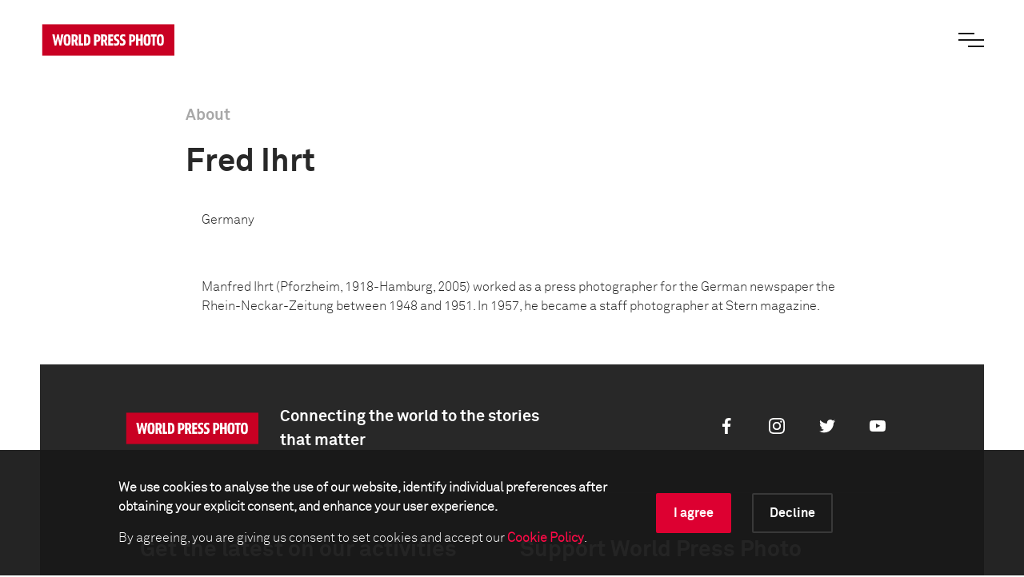

--- FILE ---
content_type: text/css
request_url: https://www.worldpressphoto.org/Frontend/styles/style.css?v=3
body_size: 38169
content:
.swiper-container{margin:0 auto;position:relative;overflow:hidden;list-style:none;padding:0;z-index:1}.swiper-container-no-flexbox .swiper-slide{float:left}.swiper-container-vertical>.swiper-wrapper{-webkit-box-orient:vertical;-webkit-box-direction:normal;-webkit-flex-direction:column;-ms-flex-direction:column;flex-direction:column}.swiper-wrapper{position:relative;width:100%;height:100%;z-index:1;display:-webkit-box;display:-webkit-flex;display:-ms-flexbox;display:flex;-webkit-transition-property:-webkit-transform;transition-property:-webkit-transform;-o-transition-property:transform;transition-property:transform;transition-property:transform,-webkit-transform;-webkit-box-sizing:content-box;box-sizing:content-box}.swiper-container-android .swiper-slide,.swiper-wrapper{-webkit-transform:translateZ(0);transform:translateZ(0)}.swiper-container-multirow>.swiper-wrapper{-webkit-flex-wrap:wrap;-ms-flex-wrap:wrap;flex-wrap:wrap}.swiper-container-free-mode>.swiper-wrapper{-webkit-transition-timing-function:ease-out;-o-transition-timing-function:ease-out;transition-timing-function:ease-out;margin:0 auto}.swiper-slide{-webkit-flex-shrink:0;-ms-flex-negative:0;flex-shrink:0;width:100%;height:100%;position:relative;-webkit-transition-property:-webkit-transform;transition-property:-webkit-transform;-o-transition-property:transform;transition-property:transform;transition-property:transform,-webkit-transform}.swiper-slide-invisible-blank{visibility:hidden}.swiper-container-autoheight,.swiper-container-autoheight .swiper-slide{height:auto}.swiper-container-autoheight .swiper-wrapper{-webkit-box-align:start;-webkit-align-items:flex-start;-ms-flex-align:start;align-items:flex-start;-webkit-transition-property:height,-webkit-transform;transition-property:height,-webkit-transform;-o-transition-property:transform,height;transition-property:transform,height;transition-property:transform,height,-webkit-transform}.swiper-container-3d{-webkit-perspective:1200px;perspective:1200px}.swiper-container-3d .swiper-cube-shadow,.swiper-container-3d .swiper-slide,.swiper-container-3d .swiper-slide-shadow-bottom,.swiper-container-3d .swiper-slide-shadow-left,.swiper-container-3d .swiper-slide-shadow-right,.swiper-container-3d .swiper-slide-shadow-top,.swiper-container-3d .swiper-wrapper{-webkit-transform-style:preserve-3d;transform-style:preserve-3d}.swiper-container-3d .swiper-slide-shadow-bottom,.swiper-container-3d .swiper-slide-shadow-left,.swiper-container-3d .swiper-slide-shadow-right,.swiper-container-3d .swiper-slide-shadow-top{position:absolute;left:0;top:0;width:100%;height:100%;pointer-events:none;z-index:10}.swiper-container-3d .swiper-slide-shadow-left{background-image:-webkit-gradient(linear,right top,left top,from(rgba(0,0,0,.5)),to(transparent));background-image:-webkit-linear-gradient(right,rgba(0,0,0,.5),transparent);background-image:-o-linear-gradient(right,rgba(0,0,0,.5),transparent);background-image:linear-gradient(270deg,rgba(0,0,0,.5),transparent)}.swiper-container-3d .swiper-slide-shadow-right{background-image:-webkit-gradient(linear,left top,right top,from(rgba(0,0,0,.5)),to(transparent));background-image:-webkit-linear-gradient(left,rgba(0,0,0,.5),transparent);background-image:-o-linear-gradient(left,rgba(0,0,0,.5),transparent);background-image:linear-gradient(90deg,rgba(0,0,0,.5),transparent)}.swiper-container-3d .swiper-slide-shadow-top{background-image:-webkit-gradient(linear,left bottom,left top,from(rgba(0,0,0,.5)),to(transparent));background-image:-webkit-linear-gradient(bottom,rgba(0,0,0,.5),transparent);background-image:-o-linear-gradient(bottom,rgba(0,0,0,.5),transparent);background-image:linear-gradient(0deg,rgba(0,0,0,.5),transparent)}.swiper-container-3d .swiper-slide-shadow-bottom{background-image:-webkit-gradient(linear,left top,left bottom,from(rgba(0,0,0,.5)),to(transparent));background-image:-webkit-linear-gradient(top,rgba(0,0,0,.5),transparent);background-image:-o-linear-gradient(top,rgba(0,0,0,.5),transparent);background-image:linear-gradient(180deg,rgba(0,0,0,.5),transparent)}.swiper-container-wp8-horizontal,.swiper-container-wp8-horizontal>.swiper-wrapper{-ms-touch-action:pan-y;touch-action:pan-y}.swiper-container-wp8-vertical,.swiper-container-wp8-vertical>.swiper-wrapper{-ms-touch-action:pan-x;touch-action:pan-x}.swiper-button-next,.swiper-button-prev{position:absolute;top:50%;width:27px;height:44px;margin-top:-22px;z-index:10;cursor:pointer;background-size:27px 44px;background-position:50%;background-repeat:no-repeat}.swiper-button-next.swiper-button-disabled,.swiper-button-prev.swiper-button-disabled{opacity:.35;cursor:auto;pointer-events:none}.swiper-button-prev,.swiper-container-rtl .swiper-button-next{background-image:url("data:image/svg+xml;charset=utf-8,%3Csvg xmlns='http://www.w3.org/2000/svg' viewBox='0 0 27 44'%3E%3Cpath d='M0 22L22 0l2.1 2.1L4.2 22l19.9 19.9L22 44 0 22z' fill='%23007aff'/%3E%3C/svg%3E");left:10px;right:auto}.swiper-button-next,.swiper-container-rtl .swiper-button-prev{background-image:url("data:image/svg+xml;charset=utf-8,%3Csvg xmlns='http://www.w3.org/2000/svg' viewBox='0 0 27 44'%3E%3Cpath d='M27 22L5 44l-2.1-2.1L22.8 22 2.9 2.1 5 0l22 22z' fill='%23007aff'/%3E%3C/svg%3E");right:10px;left:auto}.swiper-button-prev.swiper-button-white,.swiper-container-rtl .swiper-button-next.swiper-button-white{background-image:url("data:image/svg+xml;charset=utf-8,%3Csvg xmlns='http://www.w3.org/2000/svg' viewBox='0 0 27 44'%3E%3Cpath d='M0 22L22 0l2.1 2.1L4.2 22l19.9 19.9L22 44 0 22z' fill='%23fff'/%3E%3C/svg%3E")}.swiper-button-next.swiper-button-white,.swiper-container-rtl .swiper-button-prev.swiper-button-white{background-image:url("data:image/svg+xml;charset=utf-8,%3Csvg xmlns='http://www.w3.org/2000/svg' viewBox='0 0 27 44'%3E%3Cpath d='M27 22L5 44l-2.1-2.1L22.8 22 2.9 2.1 5 0l22 22z' fill='%23fff'/%3E%3C/svg%3E")}.swiper-button-prev.swiper-button-black,.swiper-container-rtl .swiper-button-next.swiper-button-black{background-image:url("data:image/svg+xml;charset=utf-8,%3Csvg xmlns='http://www.w3.org/2000/svg' viewBox='0 0 27 44'%3E%3Cpath d='M0 22L22 0l2.1 2.1L4.2 22l19.9 19.9L22 44 0 22z'/%3E%3C/svg%3E")}.swiper-button-next.swiper-button-black,.swiper-container-rtl .swiper-button-prev.swiper-button-black{background-image:url("data:image/svg+xml;charset=utf-8,%3Csvg xmlns='http://www.w3.org/2000/svg' viewBox='0 0 27 44'%3E%3Cpath d='M27 22L5 44l-2.1-2.1L22.8 22 2.9 2.1 5 0l22 22z'/%3E%3C/svg%3E")}.swiper-button-lock{display:none}.swiper-pagination{position:absolute;text-align:center;-webkit-transition:opacity .3s;-o-transition:.3s opacity;transition:opacity .3s;-webkit-transform:translateZ(0);transform:translateZ(0);z-index:10}.swiper-pagination.swiper-pagination-hidden{opacity:0}.swiper-container-horizontal>.swiper-pagination-bullets,.swiper-pagination-custom,.swiper-pagination-fraction{bottom:10px;left:0;width:100%}.swiper-pagination-bullets-dynamic{overflow:hidden;font-size:0}.swiper-pagination-bullets-dynamic .swiper-pagination-bullet{-webkit-transform:scale(.33);-ms-transform:scale(.33);transform:scale(.33);position:relative}.swiper-pagination-bullets-dynamic .swiper-pagination-bullet-active,.swiper-pagination-bullets-dynamic .swiper-pagination-bullet-active-main{-webkit-transform:scale(1);-ms-transform:scale(1);transform:scale(1)}.swiper-pagination-bullets-dynamic .swiper-pagination-bullet-active-prev{-webkit-transform:scale(.66);-ms-transform:scale(.66);transform:scale(.66)}.swiper-pagination-bullets-dynamic .swiper-pagination-bullet-active-prev-prev{-webkit-transform:scale(.33);-ms-transform:scale(.33);transform:scale(.33)}.swiper-pagination-bullets-dynamic .swiper-pagination-bullet-active-next{-webkit-transform:scale(.66);-ms-transform:scale(.66);transform:scale(.66)}.swiper-pagination-bullets-dynamic .swiper-pagination-bullet-active-next-next{-webkit-transform:scale(.33);-ms-transform:scale(.33);transform:scale(.33)}.swiper-pagination-bullet{width:8px;height:8px;display:inline-block;border-radius:100%;background:#000;opacity:.2}button.swiper-pagination-bullet{border:none;margin:0;padding:0;-webkit-box-shadow:none;box-shadow:none;-webkit-appearance:none;-moz-appearance:none;appearance:none}.swiper-pagination-clickable .swiper-pagination-bullet{cursor:pointer}.swiper-pagination-bullet-active{opacity:1;background:#007aff}.swiper-container-vertical>.swiper-pagination-bullets{right:10px;top:50%;-webkit-transform:translate3d(0,-50%,0);transform:translate3d(0,-50%,0)}.swiper-container-vertical>.swiper-pagination-bullets .swiper-pagination-bullet{margin:6px 0;display:block}.swiper-container-vertical>.swiper-pagination-bullets.swiper-pagination-bullets-dynamic{top:50%;-webkit-transform:translateY(-50%);-ms-transform:translateY(-50%);transform:translateY(-50%);width:8px}.swiper-container-vertical>.swiper-pagination-bullets.swiper-pagination-bullets-dynamic .swiper-pagination-bullet{display:inline-block;-webkit-transition:top .2s,-webkit-transform .2s;transition:top .2s,-webkit-transform .2s;-o-transition:.2s transform,.2s top;transition:transform .2s,top .2s;transition:transform .2s,top .2s,-webkit-transform .2s}.swiper-container-horizontal>.swiper-pagination-bullets .swiper-pagination-bullet{margin:0 4px}.swiper-container-horizontal>.swiper-pagination-bullets.swiper-pagination-bullets-dynamic{left:50%;-webkit-transform:translateX(-50%);-ms-transform:translateX(-50%);transform:translateX(-50%);white-space:nowrap}.swiper-container-horizontal>.swiper-pagination-bullets.swiper-pagination-bullets-dynamic .swiper-pagination-bullet{-webkit-transition:left .2s,-webkit-transform .2s;transition:left .2s,-webkit-transform .2s;-o-transition:.2s transform,.2s left;transition:transform .2s,left .2s;transition:transform .2s,left .2s,-webkit-transform .2s}.swiper-container-horizontal.swiper-container-rtl>.swiper-pagination-bullets-dynamic .swiper-pagination-bullet{-webkit-transition:right .2s,-webkit-transform .2s;transition:right .2s,-webkit-transform .2s;-o-transition:.2s transform,.2s right;transition:transform .2s,right .2s;transition:transform .2s,right .2s,-webkit-transform .2s}.swiper-pagination-progressbar{background:rgba(0,0,0,.25);position:absolute}.swiper-pagination-progressbar .swiper-pagination-progressbar-fill{background:#007aff;position:absolute;left:0;top:0;width:100%;height:100%;-webkit-transform:scale(0);-ms-transform:scale(0);transform:scale(0);-webkit-transform-origin:left top;-ms-transform-origin:left top;transform-origin:left top}.swiper-container-rtl .swiper-pagination-progressbar .swiper-pagination-progressbar-fill{-webkit-transform-origin:right top;-ms-transform-origin:right top;transform-origin:right top}.swiper-container-horizontal>.swiper-pagination-progressbar,.swiper-container-vertical>.swiper-pagination-progressbar.swiper-pagination-progressbar-opposite{width:100%;height:4px;left:0;top:0}.swiper-container-horizontal>.swiper-pagination-progressbar.swiper-pagination-progressbar-opposite,.swiper-container-vertical>.swiper-pagination-progressbar{width:4px;height:100%;left:0;top:0}.swiper-pagination-white .swiper-pagination-bullet-active{background:#fff}.swiper-pagination-progressbar.swiper-pagination-white{background:hsla(0,0%,100%,.25)}.swiper-pagination-progressbar.swiper-pagination-white .swiper-pagination-progressbar-fill{background:#fff}.swiper-pagination-black .swiper-pagination-bullet-active{background:#000}.swiper-pagination-progressbar.swiper-pagination-black{background:rgba(0,0,0,.25)}.swiper-pagination-progressbar.swiper-pagination-black .swiper-pagination-progressbar-fill{background:#000}.swiper-pagination-lock{display:none}.swiper-scrollbar{border-radius:10px;position:relative;-ms-touch-action:none;background:rgba(0,0,0,.1)}.swiper-container-horizontal>.swiper-scrollbar{position:absolute;left:1%;bottom:3px;z-index:50;height:5px;width:98%}.swiper-container-vertical>.swiper-scrollbar{position:absolute;right:3px;top:1%;z-index:50;width:5px;height:98%}.swiper-scrollbar-drag{height:100%;width:100%;position:relative;background:rgba(0,0,0,.5);border-radius:10px;left:0;top:0}.swiper-scrollbar-cursor-drag{cursor:move}.swiper-scrollbar-lock{display:none}.swiper-zoom-container{width:100%;height:100%;display:-webkit-box;display:-webkit-flex;display:-ms-flexbox;display:flex;-webkit-box-pack:center;-webkit-justify-content:center;-ms-flex-pack:center;justify-content:center;-webkit-box-align:center;-webkit-align-items:center;-ms-flex-align:center;align-items:center;text-align:center}.swiper-zoom-container>canvas,.swiper-zoom-container>img,.swiper-zoom-container>svg{max-width:100%;max-height:100%;-o-object-fit:contain;object-fit:contain}.swiper-slide-zoomed{cursor:move}.swiper-lazy-preloader{width:42px;height:42px;position:absolute;left:50%;top:50%;margin-left:-21px;margin-top:-21px;z-index:10;-webkit-transform-origin:50%;-ms-transform-origin:50%;transform-origin:50%;-webkit-animation:swiper-preloader-spin 1s steps(12) infinite;animation:swiper-preloader-spin 1s steps(12) infinite}.swiper-lazy-preloader:after{display:block;content:"";width:100%;height:100%;background-image:url("data:image/svg+xml;charset=utf-8,%3Csvg viewBox='0 0 120 120' xmlns='http://www.w3.org/2000/svg' xmlns:xlink='http://www.w3.org/1999/xlink'%3E%3Cdefs%3E%3Cpath id='a' stroke='%236c6c6c' stroke-width='11' stroke-linecap='round' d='M60 7v20'/%3E%3C/defs%3E%3Cuse xlink:href='%23a' opacity='.27'/%3E%3Cuse xlink:href='%23a' opacity='.27' transform='rotate(30 60 60)'/%3E%3Cuse xlink:href='%23a' opacity='.27' transform='rotate(60 60 60)'/%3E%3Cuse xlink:href='%23a' opacity='.27' transform='rotate(90 60 60)'/%3E%3Cuse xlink:href='%23a' opacity='.27' transform='rotate(120 60 60)'/%3E%3Cuse xlink:href='%23a' opacity='.27' transform='rotate(150 60 60)'/%3E%3Cuse xlink:href='%23a' opacity='.37' transform='rotate(180 60 60)'/%3E%3Cuse xlink:href='%23a' opacity='.46' transform='rotate(210 60 60)'/%3E%3Cuse xlink:href='%23a' opacity='.56' transform='rotate(240 60 60)'/%3E%3Cuse xlink:href='%23a' opacity='.66' transform='rotate(270 60 60)'/%3E%3Cuse xlink:href='%23a' opacity='.75' transform='rotate(300 60 60)'/%3E%3Cuse xlink:href='%23a' opacity='.85' transform='rotate(330 60 60)'/%3E%3C/svg%3E");background-position:50%;background-size:100%;background-repeat:no-repeat}.swiper-lazy-preloader-white:after{background-image:url("data:image/svg+xml;charset=utf-8,%3Csvg viewBox='0 0 120 120' xmlns='http://www.w3.org/2000/svg' xmlns:xlink='http://www.w3.org/1999/xlink'%3E%3Cdefs%3E%3Cpath id='a' stroke='%23fff' stroke-width='11' stroke-linecap='round' d='M60 7v20'/%3E%3C/defs%3E%3Cuse xlink:href='%23a' opacity='.27'/%3E%3Cuse xlink:href='%23a' opacity='.27' transform='rotate(30 60 60)'/%3E%3Cuse xlink:href='%23a' opacity='.27' transform='rotate(60 60 60)'/%3E%3Cuse xlink:href='%23a' opacity='.27' transform='rotate(90 60 60)'/%3E%3Cuse xlink:href='%23a' opacity='.27' transform='rotate(120 60 60)'/%3E%3Cuse xlink:href='%23a' opacity='.27' transform='rotate(150 60 60)'/%3E%3Cuse xlink:href='%23a' opacity='.37' transform='rotate(180 60 60)'/%3E%3Cuse xlink:href='%23a' opacity='.46' transform='rotate(210 60 60)'/%3E%3Cuse xlink:href='%23a' opacity='.56' transform='rotate(240 60 60)'/%3E%3Cuse xlink:href='%23a' opacity='.66' transform='rotate(270 60 60)'/%3E%3Cuse xlink:href='%23a' opacity='.75' transform='rotate(300 60 60)'/%3E%3Cuse xlink:href='%23a' opacity='.85' transform='rotate(330 60 60)'/%3E%3C/svg%3E")}@-webkit-keyframes swiper-preloader-spin{to{-webkit-transform:rotate(1turn);transform:rotate(1turn)}}@keyframes swiper-preloader-spin{to{-webkit-transform:rotate(1turn);transform:rotate(1turn)}}.swiper-container .swiper-notification{position:absolute;left:0;top:0;pointer-events:none;opacity:0;z-index:-1000}.swiper-container-fade.swiper-container-free-mode .swiper-slide{-webkit-transition-timing-function:ease-out;-o-transition-timing-function:ease-out;transition-timing-function:ease-out}.swiper-container-fade .swiper-slide{pointer-events:none;-webkit-transition-property:opacity;-o-transition-property:opacity;transition-property:opacity}.swiper-container-fade .swiper-slide .swiper-slide{pointer-events:none}.swiper-container-fade .swiper-slide-active,.swiper-container-fade .swiper-slide-active .swiper-slide-active{pointer-events:auto}.swiper-container-cube{overflow:visible}.swiper-container-cube .swiper-slide{pointer-events:none;-webkit-backface-visibility:hidden;backface-visibility:hidden;z-index:1;visibility:hidden;-webkit-transform-origin:0 0;-ms-transform-origin:0 0;transform-origin:0 0;width:100%;height:100%}.swiper-container-cube .swiper-slide .swiper-slide{pointer-events:none}.swiper-container-cube.swiper-container-rtl .swiper-slide{-webkit-transform-origin:100% 0;-ms-transform-origin:100% 0;transform-origin:100% 0}.swiper-container-cube .swiper-slide-active,.swiper-container-cube .swiper-slide-active .swiper-slide-active{pointer-events:auto}.swiper-container-cube .swiper-slide-active,.swiper-container-cube .swiper-slide-next,.swiper-container-cube .swiper-slide-next+.swiper-slide,.swiper-container-cube .swiper-slide-prev{pointer-events:auto;visibility:visible}.swiper-container-cube .swiper-slide-shadow-bottom,.swiper-container-cube .swiper-slide-shadow-left,.swiper-container-cube .swiper-slide-shadow-right,.swiper-container-cube .swiper-slide-shadow-top{z-index:0;-webkit-backface-visibility:hidden;backface-visibility:hidden}.swiper-container-cube .swiper-cube-shadow{position:absolute;left:0;bottom:0;width:100%;height:100%;background:#000;opacity:.6;-webkit-filter:blur(50px);filter:blur(50px);z-index:0}.swiper-container-flip{overflow:visible}.swiper-container-flip .swiper-slide{pointer-events:none;-webkit-backface-visibility:hidden;backface-visibility:hidden;z-index:1}.swiper-container-flip .swiper-slide .swiper-slide{pointer-events:none}.swiper-container-flip .swiper-slide-active,.swiper-container-flip .swiper-slide-active .swiper-slide-active{pointer-events:auto}.swiper-container-flip .swiper-slide-shadow-bottom,.swiper-container-flip .swiper-slide-shadow-left,.swiper-container-flip .swiper-slide-shadow-right,.swiper-container-flip .swiper-slide-shadow-top{z-index:0;-webkit-backface-visibility:hidden;backface-visibility:hidden}.swiper-container-coverflow .swiper-wrapper{-ms-perspective:1200px}
/*!
 * Bootstrap v4.1.3 (https://getbootstrap.com/)
 * Copyright 2011-2018 The Bootstrap Authors
 * Copyright 2011-2018 Twitter, Inc.
 * Licensed under MIT (https://github.com/twbs/bootstrap/blob/master/LICENSE)
 */:root{--blue:#007bff;--indigo:#6610f2;--purple:#6f42c1;--pink:#e83e8c;--red:#dc3545;--orange:#fd7e14;--yellow:#ffc107;--green:#28a745;--teal:#20c997;--cyan:#17a2b8;--white:#fff;--gray:#6c757d;--gray-dark:#343a40;--primary:#007bff;--secondary:#6c757d;--success:#28a745;--info:#17a2b8;--warning:#ffc107;--danger:#dc3545;--light:#f8f9fa;--dark:#343a40;--breakpoint-xs:0;--breakpoint-sm:768px;--breakpoint-md:901px;--breakpoint-lg:1025px;--breakpoint-xl:1280px;--font-family-sans-serif:-apple-system,BlinkMacSystemFont,"Segoe UI",Roboto,"Helvetica Neue",Arial,sans-serif,"Apple Color Emoji","Segoe UI Emoji","Segoe UI Symbol","Noto Color Emoji";--font-family-monospace:SFMono-Regular,Menlo,Monaco,Consolas,"Liberation Mono","Courier New",monospace}*,:after,:before{box-sizing:border-box}html{font-family:sans-serif;line-height:1.15;-webkit-text-size-adjust:100%;-ms-text-size-adjust:100%;-ms-overflow-style:scrollbar;-webkit-tap-highlight-color:rgba(0,0,0,0)}@-ms-viewport{width:device-width}article,aside,figcaption,figure,footer,header,hgroup,main,nav,section{display:block}body{margin:0;font-family:-apple-system,BlinkMacSystemFont,Segoe UI,Roboto,Helvetica Neue,Arial,sans-serif;font-size:1rem;font-weight:400;line-height:1.5;color:#212529;text-align:left;background-color:#fff}[tabindex="-1"]:focus{outline:0!important}hr{box-sizing:content-box;height:0;overflow:visible}h1,h2,h3,h4,h5,h6{margin-top:0;margin-bottom:.5rem}p{margin-top:0;margin-bottom:1rem}abbr[data-original-title],abbr[title]{text-decoration:underline;text-decoration:underline dotted;cursor:help;border-bottom:0}address{font-style:normal;line-height:inherit}address,dl,ol,ul{margin-bottom:1rem}dl,ol,ul{margin-top:0}ol ol,ol ul,ul ol,ul ul{margin-bottom:0}dt{font-weight:700}dd{margin-bottom:.5rem;margin-left:0}blockquote{margin:0 0 1rem}dfn{font-style:italic}b,strong{font-weight:bolder}small{font-size:80%}sub,sup{position:relative;font-size:75%;line-height:0;vertical-align:baseline}sub{bottom:-.25em}sup{top:-.5em}a{color:#007bff;text-decoration:none;background-color:transparent;-webkit-text-decoration-skip:objects}a:hover{color:#0056b3;text-decoration:underline}a:not([href]):not([tabindex]),a:not([href]):not([tabindex]):focus,a:not([href]):not([tabindex]):hover{color:inherit;text-decoration:none}a:not([href]):not([tabindex]):focus{outline:0}code,kbd,pre,samp{font-family:SFMono-Regular,Menlo,Monaco,Consolas,Liberation Mono,Courier New,monospace;font-size:1em}pre{margin-top:0;margin-bottom:1rem;overflow:auto;-ms-overflow-style:scrollbar}figure{margin:0 0 1rem}img{border-style:none}img,svg{vertical-align:middle}svg{overflow:hidden}table{border-collapse:collapse}caption{padding-top:.75rem;padding-bottom:.75rem;color:#6c757d;text-align:left;caption-side:bottom}th{text-align:inherit}label{display:inline-block;margin-bottom:.5rem}button{border-radius:0}button:focus{outline:1px dotted;outline:5px auto -webkit-focus-ring-color}button,input,optgroup,select,textarea{margin:0;font-family:inherit;font-size:inherit;line-height:inherit}button,input{overflow:visible}button,select{text-transform:none}[type=reset],[type=submit],button,html [type=button]{-webkit-appearance:button}[type=button]::-moz-focus-inner,[type=reset]::-moz-focus-inner,[type=submit]::-moz-focus-inner,button::-moz-focus-inner{padding:0;border-style:none}input[type=checkbox],input[type=radio]{box-sizing:border-box;padding:0}input[type=date],input[type=datetime-local],input[type=month],input[type=time]{-webkit-appearance:listbox}textarea{overflow:auto;resize:vertical}fieldset{min-width:0;padding:0;margin:0;border:0}legend{display:block;width:100%;max-width:100%;padding:0;margin-bottom:.5rem;font-size:1.5rem;line-height:inherit;color:inherit;white-space:normal}progress{vertical-align:baseline}[type=number]::-webkit-inner-spin-button,[type=number]::-webkit-outer-spin-button{height:auto}[type=search]{outline-offset:-2px;-webkit-appearance:none}[type=search]::-webkit-search-cancel-button,[type=search]::-webkit-search-decoration{-webkit-appearance:none}::-webkit-file-upload-button{font:inherit;-webkit-appearance:button}output{display:inline-block}summary{display:list-item;cursor:pointer}template{display:none}[hidden]{display:none!important}.h1,.h2,.h3,.h4,.h5,.h6,h1,h2,h3,h4,h5,h6{margin-bottom:.5rem;font-family:inherit;font-weight:500;line-height:1.2;color:inherit}.h1,h1{font-size:2.5rem}.h2,h2{font-size:2rem}.h3,h3{font-size:1.75rem}.h4,h4{font-size:1.5rem}.h5,h5{font-size:1.25rem}.h6,h6{font-size:1rem}.lead{font-size:1.25rem;font-weight:300}.display-1{font-size:6rem}.display-1,.display-2{font-weight:300;line-height:1.2}.display-2{font-size:5.5rem}.display-3{font-size:4.5rem}.display-3,.display-4{font-weight:300;line-height:1.2}.display-4{font-size:3.5rem}hr{margin-top:1rem;margin-bottom:1rem;border:0;border-top:1px solid rgba(0,0,0,.1)}.small,small{font-size:80%;font-weight:400}.mark,mark{padding:.2em;background-color:#fcf8e3}.list-inline,.list-unstyled{padding-left:0;list-style:none}.list-inline-item{display:inline-block}.list-inline-item:not(:last-child){margin-right:.5rem}.initialism{font-size:90%;text-transform:uppercase}.blockquote{margin-bottom:1rem;font-size:1.25rem}.blockquote-footer{display:block;font-size:80%;color:#6c757d}.blockquote-footer:before{content:"\2014   \A0"}.img-fluid,.img-thumbnail{max-width:100%;height:auto}.img-thumbnail{padding:.25rem;background-color:#fff;border:1px solid #dee2e6;border-radius:.25rem}.figure{display:inline-block}.figure-img{margin-bottom:.5rem;line-height:1}.figure-caption{font-size:90%;color:#6c757d}code{font-size:87.5%;color:#e83e8c;word-break:break-word}a>code{color:inherit}kbd{padding:.2rem .4rem;font-size:87.5%;color:#fff;background-color:#212529;border-radius:.2rem}kbd kbd{padding:0;font-size:100%;font-weight:700}pre{display:block;font-size:87.5%;color:#212529}pre code{font-size:inherit;color:inherit;word-break:normal}.pre-scrollable{max-height:340px;overflow-y:scroll}.container{width:100%;padding-right:0;padding-left:0;margin-right:auto;margin-left:auto}@media (min-width:768px){.container{max-width:100%}}@media (min-width:901px){.container{max-width:100%}}@media (min-width:1025px){.container{max-width:100%}}@media (min-width:1280px){.container{max-width:1920px}}.container-fluid{width:100%;padding-right:0;padding-left:0;margin-right:auto;margin-left:auto}.row{display:flex;flex-wrap:wrap}.no-gutters,.row{margin-right:0;margin-left:0}.no-gutters>.col,.no-gutters>[class*=col-]{padding-right:0;padding-left:0}.col,.col-1,.col-2,.col-3,.col-4,.col-5,.col-6,.col-7,.col-8,.col-9,.col-10,.col-11,.col-12,.col-auto,.col-lg,.col-lg-1,.col-lg-2,.col-lg-3,.col-lg-4,.col-lg-5,.col-lg-6,.col-lg-7,.col-lg-8,.col-lg-9,.col-lg-10,.col-lg-11,.col-lg-12,.col-lg-auto,.col-md,.col-md-1,.col-md-2,.col-md-3,.col-md-4,.col-md-5,.col-md-6,.col-md-7,.col-md-8,.col-md-9,.col-md-10,.col-md-11,.col-md-12,.col-md-auto,.col-sm,.col-sm-1,.col-sm-2,.col-sm-3,.col-sm-4,.col-sm-5,.col-sm-6,.col-sm-7,.col-sm-8,.col-sm-9,.col-sm-10,.col-sm-11,.col-sm-12,.col-sm-auto,.col-xl,.col-xl-1,.col-xl-2,.col-xl-3,.col-xl-4,.col-xl-5,.col-xl-6,.col-xl-7,.col-xl-8,.col-xl-9,.col-xl-10,.col-xl-11,.col-xl-12,.col-xl-auto{position:relative;width:100%;min-height:1px;padding-right:0;padding-left:0}.col{flex-basis:0;flex-grow:1;max-width:100%}.col-auto{flex:0 0 auto;width:auto;max-width:none}.col-1{flex:0 0 8.33333%;max-width:8.33333%}.col-2{flex:0 0 16.66667%;max-width:16.66667%}.col-3{flex:0 0 25%;max-width:25%}.col-4{flex:0 0 33.33333%;max-width:33.33333%}.col-5{flex:0 0 41.66667%;max-width:41.66667%}.col-6{flex:0 0 50%;max-width:50%}.col-7{flex:0 0 58.33333%;max-width:58.33333%}.col-8{flex:0 0 66.66667%;max-width:66.66667%}.col-9{flex:0 0 75%;max-width:75%}.col-10{flex:0 0 83.33333%;max-width:83.33333%}.col-11{flex:0 0 91.66667%;max-width:91.66667%}.col-12{flex:0 0 100%;max-width:100%}.order-first{order:-1}.order-last{order:13}.order-0{order:0}.order-1{order:1}.order-2{order:2}.order-3{order:3}.order-4{order:4}.order-5{order:5}.order-6{order:6}.order-7{order:7}.order-8{order:8}.order-9{order:9}.order-10{order:10}.order-11{order:11}.order-12{order:12}.offset-1{margin-left:8.33333%}.offset-2{margin-left:16.66667%}.offset-3{margin-left:25%}.offset-4{margin-left:33.33333%}.offset-5{margin-left:41.66667%}.offset-6{margin-left:50%}.offset-7{margin-left:58.33333%}.offset-8{margin-left:66.66667%}.offset-9{margin-left:75%}.offset-10{margin-left:83.33333%}.offset-11{margin-left:91.66667%}@media (min-width:768px){.col-sm{flex-basis:0;flex-grow:1;max-width:100%}.col-sm-auto{flex:0 0 auto;width:auto;max-width:none}.col-sm-1{flex:0 0 8.33333%;max-width:8.33333%}.col-sm-2{flex:0 0 16.66667%;max-width:16.66667%}.col-sm-3{flex:0 0 25%;max-width:25%}.col-sm-4{flex:0 0 33.33333%;max-width:33.33333%}.col-sm-5{flex:0 0 41.66667%;max-width:41.66667%}.col-sm-6{flex:0 0 50%;max-width:50%}.col-sm-7{flex:0 0 58.33333%;max-width:58.33333%}.col-sm-8{flex:0 0 66.66667%;max-width:66.66667%}.col-sm-9{flex:0 0 75%;max-width:75%}.col-sm-10{flex:0 0 83.33333%;max-width:83.33333%}.col-sm-11{flex:0 0 91.66667%;max-width:91.66667%}.col-sm-12{flex:0 0 100%;max-width:100%}.order-sm-first{order:-1}.order-sm-last{order:13}.order-sm-0{order:0}.order-sm-1{order:1}.order-sm-2{order:2}.order-sm-3{order:3}.order-sm-4{order:4}.order-sm-5{order:5}.order-sm-6{order:6}.order-sm-7{order:7}.order-sm-8{order:8}.order-sm-9{order:9}.order-sm-10{order:10}.order-sm-11{order:11}.order-sm-12{order:12}.offset-sm-0{margin-left:0}.offset-sm-1{margin-left:8.33333%}.offset-sm-2{margin-left:16.66667%}.offset-sm-3{margin-left:25%}.offset-sm-4{margin-left:33.33333%}.offset-sm-5{margin-left:41.66667%}.offset-sm-6{margin-left:50%}.offset-sm-7{margin-left:58.33333%}.offset-sm-8{margin-left:66.66667%}.offset-sm-9{margin-left:75%}.offset-sm-10{margin-left:83.33333%}.offset-sm-11{margin-left:91.66667%}}@media (min-width:901px){.col-md{flex-basis:0;flex-grow:1;max-width:100%}.col-md-auto{flex:0 0 auto;width:auto;max-width:none}.col-md-1{flex:0 0 8.33333%;max-width:8.33333%}.col-md-2{flex:0 0 16.66667%;max-width:16.66667%}.col-md-3{flex:0 0 25%;max-width:25%}.col-md-4{flex:0 0 33.33333%;max-width:33.33333%}.col-md-5{flex:0 0 41.66667%;max-width:41.66667%}.col-md-6{flex:0 0 50%;max-width:50%}.col-md-7{flex:0 0 58.33333%;max-width:58.33333%}.col-md-8{flex:0 0 66.66667%;max-width:66.66667%}.col-md-9{flex:0 0 75%;max-width:75%}.col-md-10{flex:0 0 83.33333%;max-width:83.33333%}.col-md-11{flex:0 0 91.66667%;max-width:91.66667%}.col-md-12{flex:0 0 100%;max-width:100%}.order-md-first{order:-1}.order-md-last{order:13}.order-md-0{order:0}.order-md-1{order:1}.order-md-2{order:2}.order-md-3{order:3}.order-md-4{order:4}.order-md-5{order:5}.order-md-6{order:6}.order-md-7{order:7}.order-md-8{order:8}.order-md-9{order:9}.order-md-10{order:10}.order-md-11{order:11}.order-md-12{order:12}.offset-md-0{margin-left:0}.offset-md-1{margin-left:8.33333%}.offset-md-2{margin-left:16.66667%}.offset-md-3{margin-left:25%}.offset-md-4{margin-left:33.33333%}.offset-md-5{margin-left:41.66667%}.offset-md-6{margin-left:50%}.offset-md-7{margin-left:58.33333%}.offset-md-8{margin-left:66.66667%}.offset-md-9{margin-left:75%}.offset-md-10{margin-left:83.33333%}.offset-md-11{margin-left:91.66667%}}@media (min-width:1025px){.col-lg{flex-basis:0;flex-grow:1;max-width:100%}.col-lg-auto{flex:0 0 auto;width:auto;max-width:none}.col-lg-1{flex:0 0 8.33333%;max-width:8.33333%}.col-lg-2{flex:0 0 16.66667%;max-width:16.66667%}.col-lg-3{flex:0 0 25%;max-width:25%}.col-lg-4{flex:0 0 33.33333%;max-width:33.33333%}.col-lg-5{flex:0 0 41.66667%;max-width:41.66667%}.col-lg-6{flex:0 0 50%;max-width:50%}.col-lg-7{flex:0 0 58.33333%;max-width:58.33333%}.col-lg-8{flex:0 0 66.66667%;max-width:66.66667%}.col-lg-9{flex:0 0 75%;max-width:75%}.col-lg-10{flex:0 0 83.33333%;max-width:83.33333%}.col-lg-11{flex:0 0 91.66667%;max-width:91.66667%}.col-lg-12{flex:0 0 100%;max-width:100%}.order-lg-first{order:-1}.order-lg-last{order:13}.order-lg-0{order:0}.order-lg-1{order:1}.order-lg-2{order:2}.order-lg-3{order:3}.order-lg-4{order:4}.order-lg-5{order:5}.order-lg-6{order:6}.order-lg-7{order:7}.order-lg-8{order:8}.order-lg-9{order:9}.order-lg-10{order:10}.order-lg-11{order:11}.order-lg-12{order:12}.offset-lg-0{margin-left:0}.offset-lg-1{margin-left:8.33333%}.offset-lg-2{margin-left:16.66667%}.offset-lg-3{margin-left:25%}.offset-lg-4{margin-left:33.33333%}.offset-lg-5{margin-left:41.66667%}.offset-lg-6{margin-left:50%}.offset-lg-7{margin-left:58.33333%}.offset-lg-8{margin-left:66.66667%}.offset-lg-9{margin-left:75%}.offset-lg-10{margin-left:83.33333%}.offset-lg-11{margin-left:91.66667%}}@media (min-width:1280px){.col-xl{flex-basis:0;flex-grow:1;max-width:100%}.col-xl-auto{flex:0 0 auto;width:auto;max-width:none}.col-xl-1{flex:0 0 8.33333%;max-width:8.33333%}.col-xl-2{flex:0 0 16.66667%;max-width:16.66667%}.col-xl-3{flex:0 0 25%;max-width:25%}.col-xl-4{flex:0 0 33.33333%;max-width:33.33333%}.col-xl-5{flex:0 0 41.66667%;max-width:41.66667%}.col-xl-6{flex:0 0 50%;max-width:50%}.col-xl-7{flex:0 0 58.33333%;max-width:58.33333%}.col-xl-8{flex:0 0 66.66667%;max-width:66.66667%}.col-xl-9{flex:0 0 75%;max-width:75%}.col-xl-10{flex:0 0 83.33333%;max-width:83.33333%}.col-xl-11{flex:0 0 91.66667%;max-width:91.66667%}.col-xl-12{flex:0 0 100%;max-width:100%}.order-xl-first{order:-1}.order-xl-last{order:13}.order-xl-0{order:0}.order-xl-1{order:1}.order-xl-2{order:2}.order-xl-3{order:3}.order-xl-4{order:4}.order-xl-5{order:5}.order-xl-6{order:6}.order-xl-7{order:7}.order-xl-8{order:8}.order-xl-9{order:9}.order-xl-10{order:10}.order-xl-11{order:11}.order-xl-12{order:12}.offset-xl-0{margin-left:0}.offset-xl-1{margin-left:8.33333%}.offset-xl-2{margin-left:16.66667%}.offset-xl-3{margin-left:25%}.offset-xl-4{margin-left:33.33333%}.offset-xl-5{margin-left:41.66667%}.offset-xl-6{margin-left:50%}.offset-xl-7{margin-left:58.33333%}.offset-xl-8{margin-left:66.66667%}.offset-xl-9{margin-left:75%}.offset-xl-10{margin-left:83.33333%}.offset-xl-11{margin-left:91.66667%}}.table{width:100%;margin-bottom:1rem;background-color:transparent}.table td,.table th{padding:.75rem;vertical-align:top;border-top:1px solid #dee2e6}.table thead th{vertical-align:bottom;border-bottom:2px solid #dee2e6}.table tbody+tbody{border-top:2px solid #dee2e6}.table .table{background-color:#fff}.table-sm td,.table-sm th{padding:.3rem}.table-bordered,.table-bordered td,.table-bordered th{border:1px solid #dee2e6}.table-bordered thead td,.table-bordered thead th{border-bottom-width:2px}.table-borderless tbody+tbody,.table-borderless td,.table-borderless th,.table-borderless thead th{border:0}.table-striped tbody tr:nth-of-type(odd){background-color:rgba(0,0,0,.05)}.table-hover tbody tr:hover{background-color:rgba(0,0,0,.075)}.table-primary,.table-primary>td,.table-primary>th{background-color:#b8daff}.table-hover .table-primary:hover,.table-hover .table-primary:hover>td,.table-hover .table-primary:hover>th{background-color:#9fcdff}.table-secondary,.table-secondary>td,.table-secondary>th{background-color:#d6d8db}.table-hover .table-secondary:hover,.table-hover .table-secondary:hover>td,.table-hover .table-secondary:hover>th{background-color:#c8cbcf}.table-success,.table-success>td,.table-success>th{background-color:#c3e6cb}.table-hover .table-success:hover,.table-hover .table-success:hover>td,.table-hover .table-success:hover>th{background-color:#b1dfbb}.table-info,.table-info>td,.table-info>th{background-color:#bee5eb}.table-hover .table-info:hover,.table-hover .table-info:hover>td,.table-hover .table-info:hover>th{background-color:#abdde5}.table-warning,.table-warning>td,.table-warning>th{background-color:#ffeeba}.table-hover .table-warning:hover,.table-hover .table-warning:hover>td,.table-hover .table-warning:hover>th{background-color:#ffe8a1}.table-danger,.table-danger>td,.table-danger>th{background-color:#f5c6cb}.table-hover .table-danger:hover,.table-hover .table-danger:hover>td,.table-hover .table-danger:hover>th{background-color:#f1b0b7}.table-light,.table-light>td,.table-light>th{background-color:#fdfdfe}.table-hover .table-light:hover,.table-hover .table-light:hover>td,.table-hover .table-light:hover>th{background-color:#ececf6}.table-dark,.table-dark>td,.table-dark>th{background-color:#c6c8ca}.table-hover .table-dark:hover,.table-hover .table-dark:hover>td,.table-hover .table-dark:hover>th{background-color:#b9bbbe}.table-active,.table-active>td,.table-active>th,.table-hover .table-active:hover,.table-hover .table-active:hover>td,.table-hover .table-active:hover>th{background-color:rgba(0,0,0,.075)}.table .thead-dark th{color:#fff;background-color:#212529;border-color:#32383e}.table .thead-light th{color:#495057;background-color:#e9ecef;border-color:#dee2e6}.table-dark{color:#fff;background-color:#212529}.table-dark td,.table-dark th,.table-dark thead th{border-color:#32383e}.table-dark.table-bordered{border:0}.table-dark.table-striped tbody tr:nth-of-type(odd){background-color:hsla(0,0%,100%,.05)}.table-dark.table-hover tbody tr:hover{background-color:hsla(0,0%,100%,.075)}@media (max-width:767.98px){.table-responsive-sm{display:block;width:100%;overflow-x:auto;-webkit-overflow-scrolling:touch;-ms-overflow-style:-ms-autohiding-scrollbar}.table-responsive-sm>.table-bordered{border:0}}@media (max-width:900.98px){.table-responsive-md{display:block;width:100%;overflow-x:auto;-webkit-overflow-scrolling:touch;-ms-overflow-style:-ms-autohiding-scrollbar}.table-responsive-md>.table-bordered{border:0}}@media (max-width:1024.98px){.table-responsive-lg{display:block;width:100%;overflow-x:auto;-webkit-overflow-scrolling:touch;-ms-overflow-style:-ms-autohiding-scrollbar}.table-responsive-lg>.table-bordered{border:0}}@media (max-width:1279.98px){.table-responsive-xl{display:block;width:100%;overflow-x:auto;-webkit-overflow-scrolling:touch;-ms-overflow-style:-ms-autohiding-scrollbar}.table-responsive-xl>.table-bordered{border:0}}.table-responsive{display:block;width:100%;overflow-x:auto;-webkit-overflow-scrolling:touch;-ms-overflow-style:-ms-autohiding-scrollbar}.table-responsive>.table-bordered{border:0}.form-control{display:block;width:100%;height:calc(2.25rem + 2px);padding:.375rem .75rem;font-size:1rem;line-height:1.5;color:#495057;background-color:#fff;background-clip:padding-box;border:1px solid #ced4da;border-radius:.25rem;transition:border-color .15s ease-in-out,box-shadow .15s ease-in-out}@media screen and (prefers-reduced-motion:reduce){.form-control{transition:none}}.form-control::-ms-expand{background-color:transparent;border:0}.form-control:focus{color:#495057;background-color:#fff;border-color:#80bdff;outline:0;box-shadow:0 0 0 .2rem rgba(0,123,255,.25)}.form-control::placeholder{color:#6c757d;opacity:1}.form-control:disabled,.form-control[readonly]{background-color:#e9ecef;opacity:1}select.form-control:focus::-ms-value{color:#495057;background-color:#fff}.form-control-file,.form-control-range{display:block;width:100%}.col-form-label{padding-top:calc(.375rem + 1px);padding-bottom:calc(.375rem + 1px);margin-bottom:0;font-size:inherit;line-height:1.5}.col-form-label-lg{padding-top:calc(.5rem + 1px);padding-bottom:calc(.5rem + 1px);font-size:1.25rem;line-height:1.5}.col-form-label-sm{padding-top:calc(.25rem + 1px);padding-bottom:calc(.25rem + 1px);font-size:.875rem;line-height:1.5}.form-control-plaintext{display:block;width:100%;padding-top:.375rem;padding-bottom:.375rem;margin-bottom:0;line-height:1.5;color:#212529;background-color:transparent;border:solid transparent;border-width:1px 0}.form-control-plaintext.form-control-lg,.form-control-plaintext.form-control-sm{padding-right:0;padding-left:0}.form-control-sm{height:calc(1.8125rem + 2px);padding:.25rem .5rem;font-size:.875rem;line-height:1.5;border-radius:.2rem}.form-control-lg{height:calc(2.875rem + 2px);padding:.5rem 1rem;font-size:1.25rem;line-height:1.5;border-radius:.3rem}select.form-control[multiple],select.form-control[size],textarea.form-control{height:auto}.form-group{margin-bottom:1rem}.form-text{display:block;margin-top:.25rem}.form-row{display:flex;flex-wrap:wrap;margin-right:-5px;margin-left:-5px}.form-row>.col,.form-row>[class*=col-]{padding-right:5px;padding-left:5px}.form-check{position:relative;display:block;padding-left:1.25rem}.form-check-input{position:absolute;margin-top:.3rem;margin-left:-1.25rem}.form-check-input:disabled~.form-check-label{color:#6c757d}.form-check-label{margin-bottom:0}.form-check-inline{display:inline-flex;align-items:center;padding-left:0;margin-right:.75rem}.form-check-inline .form-check-input{position:static;margin-top:0;margin-right:.3125rem;margin-left:0}.valid-feedback{display:none;width:100%;margin-top:.25rem;font-size:80%;color:#28a745}.valid-tooltip{position:absolute;top:100%;z-index:5;display:none;max-width:100%;padding:.25rem .5rem;margin-top:.1rem;font-size:.875rem;line-height:1.5;color:#fff;background-color:rgba(40,167,69,.9);border-radius:.25rem}.custom-select.is-valid,.form-control.is-valid,.was-validated .custom-select:valid,.was-validated .form-control:valid{border-color:#28a745}.custom-select.is-valid:focus,.form-control.is-valid:focus,.was-validated .custom-select:valid:focus,.was-validated .form-control:valid:focus{border-color:#28a745;box-shadow:0 0 0 .2rem rgba(40,167,69,.25)}.custom-select.is-valid~.valid-feedback,.custom-select.is-valid~.valid-tooltip,.form-control-file.is-valid~.valid-feedback,.form-control-file.is-valid~.valid-tooltip,.form-control.is-valid~.valid-feedback,.form-control.is-valid~.valid-tooltip,.was-validated .custom-select:valid~.valid-feedback,.was-validated .custom-select:valid~.valid-tooltip,.was-validated .form-control-file:valid~.valid-feedback,.was-validated .form-control-file:valid~.valid-tooltip,.was-validated .form-control:valid~.valid-feedback,.was-validated .form-control:valid~.valid-tooltip{display:block}.form-check-input.is-valid~.form-check-label,.was-validated .form-check-input:valid~.form-check-label{color:#28a745}.form-check-input.is-valid~.valid-feedback,.form-check-input.is-valid~.valid-tooltip,.was-validated .form-check-input:valid~.valid-feedback,.was-validated .form-check-input:valid~.valid-tooltip{display:block}.custom-control-input.is-valid~.custom-control-label,.was-validated .custom-control-input:valid~.custom-control-label{color:#28a745}.custom-control-input.is-valid~.custom-control-label:before,.was-validated .custom-control-input:valid~.custom-control-label:before{background-color:#71dd8a}.custom-control-input.is-valid~.valid-feedback,.custom-control-input.is-valid~.valid-tooltip,.was-validated .custom-control-input:valid~.valid-feedback,.was-validated .custom-control-input:valid~.valid-tooltip{display:block}.custom-control-input.is-valid:checked~.custom-control-label:before,.was-validated .custom-control-input:valid:checked~.custom-control-label:before{background-color:#34ce57}.custom-control-input.is-valid:focus~.custom-control-label:before,.was-validated .custom-control-input:valid:focus~.custom-control-label:before{box-shadow:0 0 0 1px #fff,0 0 0 .2rem rgba(40,167,69,.25)}.custom-file-input.is-valid~.custom-file-label,.was-validated .custom-file-input:valid~.custom-file-label{border-color:#28a745}.custom-file-input.is-valid~.custom-file-label:after,.was-validated .custom-file-input:valid~.custom-file-label:after{border-color:inherit}.custom-file-input.is-valid~.valid-feedback,.custom-file-input.is-valid~.valid-tooltip,.was-validated .custom-file-input:valid~.valid-feedback,.was-validated .custom-file-input:valid~.valid-tooltip{display:block}.custom-file-input.is-valid:focus~.custom-file-label,.was-validated .custom-file-input:valid:focus~.custom-file-label{box-shadow:0 0 0 .2rem rgba(40,167,69,.25)}.invalid-feedback{display:none;width:100%;margin-top:.25rem;font-size:80%;color:#dc3545}.invalid-tooltip{position:absolute;top:100%;z-index:5;display:none;max-width:100%;padding:.25rem .5rem;margin-top:.1rem;font-size:.875rem;line-height:1.5;color:#fff;background-color:rgba(220,53,69,.9);border-radius:.25rem}.custom-select.is-invalid,.form-control.is-invalid,.was-validated .custom-select:invalid,.was-validated .form-control:invalid{border-color:#dc3545}.custom-select.is-invalid:focus,.form-control.is-invalid:focus,.was-validated .custom-select:invalid:focus,.was-validated .form-control:invalid:focus{border-color:#dc3545;box-shadow:0 0 0 .2rem rgba(220,53,69,.25)}.custom-select.is-invalid~.invalid-feedback,.custom-select.is-invalid~.invalid-tooltip,.form-control-file.is-invalid~.invalid-feedback,.form-control-file.is-invalid~.invalid-tooltip,.form-control.is-invalid~.invalid-feedback,.form-control.is-invalid~.invalid-tooltip,.was-validated .custom-select:invalid~.invalid-feedback,.was-validated .custom-select:invalid~.invalid-tooltip,.was-validated .form-control-file:invalid~.invalid-feedback,.was-validated .form-control-file:invalid~.invalid-tooltip,.was-validated .form-control:invalid~.invalid-feedback,.was-validated .form-control:invalid~.invalid-tooltip{display:block}.form-check-input.is-invalid~.form-check-label,.was-validated .form-check-input:invalid~.form-check-label{color:#dc3545}.form-check-input.is-invalid~.invalid-feedback,.form-check-input.is-invalid~.invalid-tooltip,.was-validated .form-check-input:invalid~.invalid-feedback,.was-validated .form-check-input:invalid~.invalid-tooltip{display:block}.custom-control-input.is-invalid~.custom-control-label,.was-validated .custom-control-input:invalid~.custom-control-label{color:#dc3545}.custom-control-input.is-invalid~.custom-control-label:before,.was-validated .custom-control-input:invalid~.custom-control-label:before{background-color:#efa2a9}.custom-control-input.is-invalid~.invalid-feedback,.custom-control-input.is-invalid~.invalid-tooltip,.was-validated .custom-control-input:invalid~.invalid-feedback,.was-validated .custom-control-input:invalid~.invalid-tooltip{display:block}.custom-control-input.is-invalid:checked~.custom-control-label:before,.was-validated .custom-control-input:invalid:checked~.custom-control-label:before{background-color:#e4606d}.custom-control-input.is-invalid:focus~.custom-control-label:before,.was-validated .custom-control-input:invalid:focus~.custom-control-label:before{box-shadow:0 0 0 1px #fff,0 0 0 .2rem rgba(220,53,69,.25)}.custom-file-input.is-invalid~.custom-file-label,.was-validated .custom-file-input:invalid~.custom-file-label{border-color:#dc3545}.custom-file-input.is-invalid~.custom-file-label:after,.was-validated .custom-file-input:invalid~.custom-file-label:after{border-color:inherit}.custom-file-input.is-invalid~.invalid-feedback,.custom-file-input.is-invalid~.invalid-tooltip,.was-validated .custom-file-input:invalid~.invalid-feedback,.was-validated .custom-file-input:invalid~.invalid-tooltip{display:block}.custom-file-input.is-invalid:focus~.custom-file-label,.was-validated .custom-file-input:invalid:focus~.custom-file-label{box-shadow:0 0 0 .2rem rgba(220,53,69,.25)}.form-inline{display:flex;flex-flow:row wrap;align-items:center}.form-inline .form-check{width:100%}@media (min-width:768px){.form-inline label{justify-content:center}.form-inline .form-group,.form-inline label{display:flex;align-items:center;margin-bottom:0}.form-inline .form-group{flex:0 0 auto;flex-flow:row wrap}.form-inline .form-control{display:inline-block;width:auto;vertical-align:middle}.form-inline .form-control-plaintext{display:inline-block}.form-inline .custom-select,.form-inline .input-group{width:auto}.form-inline .form-check{display:flex;align-items:center;justify-content:center;width:auto;padding-left:0}.form-inline .form-check-input{position:relative;margin-top:0;margin-right:.25rem;margin-left:0}.form-inline .custom-control{align-items:center;justify-content:center}.form-inline .custom-control-label{margin-bottom:0}}.btn{display:inline-block;font-weight:400;text-align:center;white-space:nowrap;vertical-align:middle;user-select:none;border:1px solid transparent;padding:.375rem .75rem;font-size:1rem;line-height:1.5;border-radius:.25rem;transition:color .15s ease-in-out,background-color .15s ease-in-out,border-color .15s ease-in-out,box-shadow .15s ease-in-out}@media screen and (prefers-reduced-motion:reduce){.btn{transition:none}}.btn:focus,.btn:hover{text-decoration:none}.btn.focus,.btn:focus{outline:0;box-shadow:0 0 0 .2rem rgba(0,123,255,.25)}.btn.disabled,.btn:disabled{opacity:.65}.btn:not(:disabled):not(.disabled){cursor:pointer}a.btn.disabled,fieldset:disabled a.btn{pointer-events:none}.btn-primary{color:#fff;background-color:#007bff;border-color:#007bff}.btn-primary:hover{color:#fff;background-color:#0069d9;border-color:#0062cc}.btn-primary.focus,.btn-primary:focus{box-shadow:0 0 0 .2rem rgba(0,123,255,.5)}.btn-primary.disabled,.btn-primary:disabled{color:#fff;background-color:#007bff;border-color:#007bff}.btn-primary:not(:disabled):not(.disabled).active,.btn-primary:not(:disabled):not(.disabled):active,.show>.btn-primary.dropdown-toggle{color:#fff;background-color:#0062cc;border-color:#005cbf}.btn-primary:not(:disabled):not(.disabled).active:focus,.btn-primary:not(:disabled):not(.disabled):active:focus,.show>.btn-primary.dropdown-toggle:focus{box-shadow:0 0 0 .2rem rgba(0,123,255,.5)}.btn-secondary{color:#fff;background-color:#6c757d;border-color:#6c757d}.btn-secondary:hover{color:#fff;background-color:#5a6268;border-color:#545b62}.btn-secondary.focus,.btn-secondary:focus{box-shadow:0 0 0 .2rem hsla(208,7%,46%,.5)}.btn-secondary.disabled,.btn-secondary:disabled{color:#fff;background-color:#6c757d;border-color:#6c757d}.btn-secondary:not(:disabled):not(.disabled).active,.btn-secondary:not(:disabled):not(.disabled):active,.show>.btn-secondary.dropdown-toggle{color:#fff;background-color:#545b62;border-color:#4e555b}.btn-secondary:not(:disabled):not(.disabled).active:focus,.btn-secondary:not(:disabled):not(.disabled):active:focus,.show>.btn-secondary.dropdown-toggle:focus{box-shadow:0 0 0 .2rem hsla(208,7%,46%,.5)}.btn-success{color:#fff;background-color:#28a745;border-color:#28a745}.btn-success:hover{color:#fff;background-color:#218838;border-color:#1e7e34}.btn-success.focus,.btn-success:focus{box-shadow:0 0 0 .2rem rgba(40,167,69,.5)}.btn-success.disabled,.btn-success:disabled{color:#fff;background-color:#28a745;border-color:#28a745}.btn-success:not(:disabled):not(.disabled).active,.btn-success:not(:disabled):not(.disabled):active,.show>.btn-success.dropdown-toggle{color:#fff;background-color:#1e7e34;border-color:#1c7430}.btn-success:not(:disabled):not(.disabled).active:focus,.btn-success:not(:disabled):not(.disabled):active:focus,.show>.btn-success.dropdown-toggle:focus{box-shadow:0 0 0 .2rem rgba(40,167,69,.5)}.btn-info{color:#fff;background-color:#17a2b8;border-color:#17a2b8}.btn-info:hover{color:#fff;background-color:#138496;border-color:#117a8b}.btn-info.focus,.btn-info:focus{box-shadow:0 0 0 .2rem rgba(23,162,184,.5)}.btn-info.disabled,.btn-info:disabled{color:#fff;background-color:#17a2b8;border-color:#17a2b8}.btn-info:not(:disabled):not(.disabled).active,.btn-info:not(:disabled):not(.disabled):active,.show>.btn-info.dropdown-toggle{color:#fff;background-color:#117a8b;border-color:#10707f}.btn-info:not(:disabled):not(.disabled).active:focus,.btn-info:not(:disabled):not(.disabled):active:focus,.show>.btn-info.dropdown-toggle:focus{box-shadow:0 0 0 .2rem rgba(23,162,184,.5)}.btn-warning{color:#212529;background-color:#ffc107;border-color:#ffc107}.btn-warning:hover{color:#212529;background-color:#e0a800;border-color:#d39e00}.btn-warning.focus,.btn-warning:focus{box-shadow:0 0 0 .2rem rgba(255,193,7,.5)}.btn-warning.disabled,.btn-warning:disabled{color:#212529;background-color:#ffc107;border-color:#ffc107}.btn-warning:not(:disabled):not(.disabled).active,.btn-warning:not(:disabled):not(.disabled):active,.show>.btn-warning.dropdown-toggle{color:#212529;background-color:#d39e00;border-color:#c69500}.btn-warning:not(:disabled):not(.disabled).active:focus,.btn-warning:not(:disabled):not(.disabled):active:focus,.show>.btn-warning.dropdown-toggle:focus{box-shadow:0 0 0 .2rem rgba(255,193,7,.5)}.btn-danger{color:#fff;background-color:#dc3545;border-color:#dc3545}.btn-danger:hover{color:#fff;background-color:#c82333;border-color:#bd2130}.btn-danger.focus,.btn-danger:focus{box-shadow:0 0 0 .2rem rgba(220,53,69,.5)}.btn-danger.disabled,.btn-danger:disabled{color:#fff;background-color:#dc3545;border-color:#dc3545}.btn-danger:not(:disabled):not(.disabled).active,.btn-danger:not(:disabled):not(.disabled):active,.show>.btn-danger.dropdown-toggle{color:#fff;background-color:#bd2130;border-color:#b21f2d}.btn-danger:not(:disabled):not(.disabled).active:focus,.btn-danger:not(:disabled):not(.disabled):active:focus,.show>.btn-danger.dropdown-toggle:focus{box-shadow:0 0 0 .2rem rgba(220,53,69,.5)}.btn-light{color:#212529;background-color:#f8f9fa;border-color:#f8f9fa}.btn-light:hover{color:#212529;background-color:#e2e6ea;border-color:#dae0e5}.btn-light.focus,.btn-light:focus{box-shadow:0 0 0 .2rem rgba(248,249,250,.5)}.btn-light.disabled,.btn-light:disabled{color:#212529;background-color:#f8f9fa;border-color:#f8f9fa}.btn-light:not(:disabled):not(.disabled).active,.btn-light:not(:disabled):not(.disabled):active,.show>.btn-light.dropdown-toggle{color:#212529;background-color:#dae0e5;border-color:#d3d9df}.btn-light:not(:disabled):not(.disabled).active:focus,.btn-light:not(:disabled):not(.disabled):active:focus,.show>.btn-light.dropdown-toggle:focus{box-shadow:0 0 0 .2rem rgba(248,249,250,.5)}.btn-dark{color:#fff;background-color:#343a40;border-color:#343a40}.btn-dark:hover{color:#fff;background-color:#23272b;border-color:#1d2124}.btn-dark.focus,.btn-dark:focus{box-shadow:0 0 0 .2rem rgba(52,58,64,.5)}.btn-dark.disabled,.btn-dark:disabled{color:#fff;background-color:#343a40;border-color:#343a40}.btn-dark:not(:disabled):not(.disabled).active,.btn-dark:not(:disabled):not(.disabled):active,.show>.btn-dark.dropdown-toggle{color:#fff;background-color:#1d2124;border-color:#171a1d}.btn-dark:not(:disabled):not(.disabled).active:focus,.btn-dark:not(:disabled):not(.disabled):active:focus,.show>.btn-dark.dropdown-toggle:focus{box-shadow:0 0 0 .2rem rgba(52,58,64,.5)}.btn-outline-primary{color:#007bff;background-color:transparent;background-image:none;border-color:#007bff}.btn-outline-primary:hover{color:#fff;background-color:#007bff;border-color:#007bff}.btn-outline-primary.focus,.btn-outline-primary:focus{box-shadow:0 0 0 .2rem rgba(0,123,255,.5)}.btn-outline-primary.disabled,.btn-outline-primary:disabled{color:#007bff;background-color:transparent}.btn-outline-primary:not(:disabled):not(.disabled).active,.btn-outline-primary:not(:disabled):not(.disabled):active,.show>.btn-outline-primary.dropdown-toggle{color:#fff;background-color:#007bff;border-color:#007bff}.btn-outline-primary:not(:disabled):not(.disabled).active:focus,.btn-outline-primary:not(:disabled):not(.disabled):active:focus,.show>.btn-outline-primary.dropdown-toggle:focus{box-shadow:0 0 0 .2rem rgba(0,123,255,.5)}.btn-outline-secondary{color:#6c757d;background-color:transparent;background-image:none;border-color:#6c757d}.btn-outline-secondary:hover{color:#fff;background-color:#6c757d;border-color:#6c757d}.btn-outline-secondary.focus,.btn-outline-secondary:focus{box-shadow:0 0 0 .2rem hsla(208,7%,46%,.5)}.btn-outline-secondary.disabled,.btn-outline-secondary:disabled{color:#6c757d;background-color:transparent}.btn-outline-secondary:not(:disabled):not(.disabled).active,.btn-outline-secondary:not(:disabled):not(.disabled):active,.show>.btn-outline-secondary.dropdown-toggle{color:#fff;background-color:#6c757d;border-color:#6c757d}.btn-outline-secondary:not(:disabled):not(.disabled).active:focus,.btn-outline-secondary:not(:disabled):not(.disabled):active:focus,.show>.btn-outline-secondary.dropdown-toggle:focus{box-shadow:0 0 0 .2rem hsla(208,7%,46%,.5)}.btn-outline-success{color:#28a745;background-color:transparent;background-image:none;border-color:#28a745}.btn-outline-success:hover{color:#fff;background-color:#28a745;border-color:#28a745}.btn-outline-success.focus,.btn-outline-success:focus{box-shadow:0 0 0 .2rem rgba(40,167,69,.5)}.btn-outline-success.disabled,.btn-outline-success:disabled{color:#28a745;background-color:transparent}.btn-outline-success:not(:disabled):not(.disabled).active,.btn-outline-success:not(:disabled):not(.disabled):active,.show>.btn-outline-success.dropdown-toggle{color:#fff;background-color:#28a745;border-color:#28a745}.btn-outline-success:not(:disabled):not(.disabled).active:focus,.btn-outline-success:not(:disabled):not(.disabled):active:focus,.show>.btn-outline-success.dropdown-toggle:focus{box-shadow:0 0 0 .2rem rgba(40,167,69,.5)}.btn-outline-info{color:#17a2b8;background-color:transparent;background-image:none;border-color:#17a2b8}.btn-outline-info:hover{color:#fff;background-color:#17a2b8;border-color:#17a2b8}.btn-outline-info.focus,.btn-outline-info:focus{box-shadow:0 0 0 .2rem rgba(23,162,184,.5)}.btn-outline-info.disabled,.btn-outline-info:disabled{color:#17a2b8;background-color:transparent}.btn-outline-info:not(:disabled):not(.disabled).active,.btn-outline-info:not(:disabled):not(.disabled):active,.show>.btn-outline-info.dropdown-toggle{color:#fff;background-color:#17a2b8;border-color:#17a2b8}.btn-outline-info:not(:disabled):not(.disabled).active:focus,.btn-outline-info:not(:disabled):not(.disabled):active:focus,.show>.btn-outline-info.dropdown-toggle:focus{box-shadow:0 0 0 .2rem rgba(23,162,184,.5)}.btn-outline-warning{color:#ffc107;background-color:transparent;background-image:none;border-color:#ffc107}.btn-outline-warning:hover{color:#212529;background-color:#ffc107;border-color:#ffc107}.btn-outline-warning.focus,.btn-outline-warning:focus{box-shadow:0 0 0 .2rem rgba(255,193,7,.5)}.btn-outline-warning.disabled,.btn-outline-warning:disabled{color:#ffc107;background-color:transparent}.btn-outline-warning:not(:disabled):not(.disabled).active,.btn-outline-warning:not(:disabled):not(.disabled):active,.show>.btn-outline-warning.dropdown-toggle{color:#212529;background-color:#ffc107;border-color:#ffc107}.btn-outline-warning:not(:disabled):not(.disabled).active:focus,.btn-outline-warning:not(:disabled):not(.disabled):active:focus,.show>.btn-outline-warning.dropdown-toggle:focus{box-shadow:0 0 0 .2rem rgba(255,193,7,.5)}.btn-outline-danger{color:#dc3545;background-color:transparent;background-image:none;border-color:#dc3545}.btn-outline-danger:hover{color:#fff;background-color:#dc3545;border-color:#dc3545}.btn-outline-danger.focus,.btn-outline-danger:focus{box-shadow:0 0 0 .2rem rgba(220,53,69,.5)}.btn-outline-danger.disabled,.btn-outline-danger:disabled{color:#dc3545;background-color:transparent}.btn-outline-danger:not(:disabled):not(.disabled).active,.btn-outline-danger:not(:disabled):not(.disabled):active,.show>.btn-outline-danger.dropdown-toggle{color:#fff;background-color:#dc3545;border-color:#dc3545}.btn-outline-danger:not(:disabled):not(.disabled).active:focus,.btn-outline-danger:not(:disabled):not(.disabled):active:focus,.show>.btn-outline-danger.dropdown-toggle:focus{box-shadow:0 0 0 .2rem rgba(220,53,69,.5)}.btn-outline-light{color:#f8f9fa;background-color:transparent;background-image:none;border-color:#f8f9fa}.btn-outline-light:hover{color:#212529;background-color:#f8f9fa;border-color:#f8f9fa}.btn-outline-light.focus,.btn-outline-light:focus{box-shadow:0 0 0 .2rem rgba(248,249,250,.5)}.btn-outline-light.disabled,.btn-outline-light:disabled{color:#f8f9fa;background-color:transparent}.btn-outline-light:not(:disabled):not(.disabled).active,.btn-outline-light:not(:disabled):not(.disabled):active,.show>.btn-outline-light.dropdown-toggle{color:#212529;background-color:#f8f9fa;border-color:#f8f9fa}.btn-outline-light:not(:disabled):not(.disabled).active:focus,.btn-outline-light:not(:disabled):not(.disabled):active:focus,.show>.btn-outline-light.dropdown-toggle:focus{box-shadow:0 0 0 .2rem rgba(248,249,250,.5)}.btn-outline-dark{color:#343a40;background-color:transparent;background-image:none;border-color:#343a40}.btn-outline-dark:hover{color:#fff;background-color:#343a40;border-color:#343a40}.btn-outline-dark.focus,.btn-outline-dark:focus{box-shadow:0 0 0 .2rem rgba(52,58,64,.5)}.btn-outline-dark.disabled,.btn-outline-dark:disabled{color:#343a40;background-color:transparent}.btn-outline-dark:not(:disabled):not(.disabled).active,.btn-outline-dark:not(:disabled):not(.disabled):active,.show>.btn-outline-dark.dropdown-toggle{color:#fff;background-color:#343a40;border-color:#343a40}.btn-outline-dark:not(:disabled):not(.disabled).active:focus,.btn-outline-dark:not(:disabled):not(.disabled):active:focus,.show>.btn-outline-dark.dropdown-toggle:focus{box-shadow:0 0 0 .2rem rgba(52,58,64,.5)}.btn-link{font-weight:400;color:#007bff;background-color:transparent}.btn-link:hover{color:#0056b3;background-color:transparent}.btn-link.focus,.btn-link:focus,.btn-link:hover{text-decoration:underline;border-color:transparent}.btn-link.focus,.btn-link:focus{box-shadow:none}.btn-link.disabled,.btn-link:disabled{color:#6c757d;pointer-events:none}.btn-group-lg>.btn,.btn-lg{padding:.5rem 1rem;font-size:1.25rem;line-height:1.5;border-radius:.3rem}.btn-group-sm>.btn,.btn-sm{padding:.25rem .5rem;font-size:.875rem;line-height:1.5;border-radius:.2rem}.btn-block{display:block;width:100%}.btn-block+.btn-block{margin-top:.5rem}input[type=button].btn-block,input[type=reset].btn-block,input[type=submit].btn-block{width:100%}.fade{transition:opacity .15s linear}@media screen and (prefers-reduced-motion:reduce){.fade{transition:none}}.fade:not(.show){opacity:0}.collapse:not(.show){display:none}.collapsing{position:relative;height:0;overflow:hidden;transition:height .35s ease}@media screen and (prefers-reduced-motion:reduce){.collapsing{transition:none}}.dropdown,.dropleft,.dropright,.dropup{position:relative}.dropdown-toggle:after{display:inline-block;width:0;height:0;margin-left:.255em;vertical-align:.255em;content:"";border-top:.3em solid;border-right:.3em solid transparent;border-bottom:0;border-left:.3em solid transparent}.dropdown-toggle:empty:after{margin-left:0}.dropdown-menu{position:absolute;top:100%;left:0;z-index:1000;display:none;float:left;min-width:10rem;padding:.5rem 0;margin:.125rem 0 0;font-size:1rem;color:#212529;text-align:left;list-style:none;background-color:#fff;background-clip:padding-box;border:1px solid rgba(0,0,0,.15);border-radius:.25rem}.dropdown-menu-right{right:0;left:auto}.dropup .dropdown-menu{top:auto;bottom:100%;margin-top:0;margin-bottom:.125rem}.dropup .dropdown-toggle:after{display:inline-block;width:0;height:0;margin-left:.255em;vertical-align:.255em;content:"";border-top:0;border-right:.3em solid transparent;border-bottom:.3em solid;border-left:.3em solid transparent}.dropup .dropdown-toggle:empty:after{margin-left:0}.dropright .dropdown-menu{top:0;right:auto;left:100%;margin-top:0;margin-left:.125rem}.dropright .dropdown-toggle:after{display:inline-block;width:0;height:0;margin-left:.255em;vertical-align:.255em;content:"";border-top:.3em solid transparent;border-right:0;border-bottom:.3em solid transparent;border-left:.3em solid}.dropright .dropdown-toggle:empty:after{margin-left:0}.dropright .dropdown-toggle:after{vertical-align:0}.dropleft .dropdown-menu{top:0;right:100%;left:auto;margin-top:0;margin-right:.125rem}.dropleft .dropdown-toggle:after{display:inline-block;width:0;height:0;margin-left:.255em;vertical-align:.255em;content:"";display:none}.dropleft .dropdown-toggle:before{display:inline-block;width:0;height:0;margin-right:.255em;vertical-align:.255em;content:"";border-top:.3em solid transparent;border-right:.3em solid;border-bottom:.3em solid transparent}.dropleft .dropdown-toggle:empty:after{margin-left:0}.dropleft .dropdown-toggle:before{vertical-align:0}.dropdown-menu[x-placement^=bottom],.dropdown-menu[x-placement^=left],.dropdown-menu[x-placement^=right],.dropdown-menu[x-placement^=top]{right:auto;bottom:auto}.dropdown-divider{height:0;margin:.5rem 0;overflow:hidden;border-top:1px solid #e9ecef}.dropdown-item{display:block;width:100%;padding:.25rem 1.5rem;clear:both;font-weight:400;color:#212529;text-align:inherit;white-space:nowrap;background-color:transparent;border:0}.dropdown-item:focus,.dropdown-item:hover{color:#16181b;text-decoration:none;background-color:#f8f9fa}.dropdown-item.active,.dropdown-item:active{color:#fff;text-decoration:none;background-color:#007bff}.dropdown-item.disabled,.dropdown-item:disabled{color:#6c757d;background-color:transparent}.dropdown-menu.show{display:block}.dropdown-header{display:block;padding:.5rem 1.5rem;margin-bottom:0;font-size:.875rem;color:#6c757d;white-space:nowrap}.dropdown-item-text{display:block;padding:.25rem 1.5rem;color:#212529}.btn-group,.btn-group-vertical{position:relative;display:inline-flex;vertical-align:middle}.btn-group-vertical>.btn,.btn-group>.btn{position:relative;flex:0 1 auto}.btn-group-vertical>.btn.active,.btn-group-vertical>.btn:active,.btn-group-vertical>.btn:focus,.btn-group-vertical>.btn:hover,.btn-group>.btn.active,.btn-group>.btn:active,.btn-group>.btn:focus,.btn-group>.btn:hover{z-index:1}.btn-group-vertical .btn+.btn,.btn-group-vertical .btn+.btn-group,.btn-group-vertical .btn-group+.btn,.btn-group-vertical .btn-group+.btn-group,.btn-group .btn+.btn,.btn-group .btn+.btn-group,.btn-group .btn-group+.btn,.btn-group .btn-group+.btn-group{margin-left:-1px}.btn-toolbar{display:flex;flex-wrap:wrap;justify-content:flex-start}.btn-toolbar .input-group{width:auto}.btn-group>.btn:first-child{margin-left:0}.btn-group>.btn-group:not(:last-child)>.btn,.btn-group>.btn:not(:last-child):not(.dropdown-toggle){border-top-right-radius:0;border-bottom-right-radius:0}.btn-group>.btn-group:not(:first-child)>.btn,.btn-group>.btn:not(:first-child){border-top-left-radius:0;border-bottom-left-radius:0}.dropdown-toggle-split{padding-right:.5625rem;padding-left:.5625rem}.dropdown-toggle-split:after,.dropright .dropdown-toggle-split:after,.dropup .dropdown-toggle-split:after{margin-left:0}.dropleft .dropdown-toggle-split:before{margin-right:0}.btn-group-sm>.btn+.dropdown-toggle-split,.btn-sm+.dropdown-toggle-split{padding-right:.375rem;padding-left:.375rem}.btn-group-lg>.btn+.dropdown-toggle-split,.btn-lg+.dropdown-toggle-split{padding-right:.75rem;padding-left:.75rem}.btn-group-vertical{flex-direction:column;align-items:flex-start;justify-content:center}.btn-group-vertical .btn,.btn-group-vertical .btn-group{width:100%}.btn-group-vertical>.btn+.btn,.btn-group-vertical>.btn+.btn-group,.btn-group-vertical>.btn-group+.btn,.btn-group-vertical>.btn-group+.btn-group{margin-top:-1px;margin-left:0}.btn-group-vertical>.btn-group:not(:last-child)>.btn,.btn-group-vertical>.btn:not(:last-child):not(.dropdown-toggle){border-bottom-right-radius:0;border-bottom-left-radius:0}.btn-group-vertical>.btn-group:not(:first-child)>.btn,.btn-group-vertical>.btn:not(:first-child){border-top-left-radius:0;border-top-right-radius:0}.btn-group-toggle>.btn,.btn-group-toggle>.btn-group>.btn{margin-bottom:0}.btn-group-toggle>.btn-group>.btn input[type=checkbox],.btn-group-toggle>.btn-group>.btn input[type=radio],.btn-group-toggle>.btn input[type=checkbox],.btn-group-toggle>.btn input[type=radio]{position:absolute;clip:rect(0,0,0,0);pointer-events:none}.input-group{position:relative;display:flex;flex-wrap:wrap;align-items:stretch;width:100%}.input-group>.custom-file,.input-group>.custom-select,.input-group>.form-control{position:relative;flex:1 1 auto;width:1%;margin-bottom:0}.input-group>.custom-file+.custom-file,.input-group>.custom-file+.custom-select,.input-group>.custom-file+.form-control,.input-group>.custom-select+.custom-file,.input-group>.custom-select+.custom-select,.input-group>.custom-select+.form-control,.input-group>.form-control+.custom-file,.input-group>.form-control+.custom-select,.input-group>.form-control+.form-control{margin-left:-1px}.input-group>.custom-file .custom-file-input:focus~.custom-file-label,.input-group>.custom-select:focus,.input-group>.form-control:focus{z-index:3}.input-group>.custom-file .custom-file-input:focus{z-index:4}.input-group>.custom-select:not(:last-child),.input-group>.form-control:not(:last-child){border-top-right-radius:0;border-bottom-right-radius:0}.input-group>.custom-select:not(:first-child),.input-group>.form-control:not(:first-child){border-top-left-radius:0;border-bottom-left-radius:0}.input-group>.custom-file{display:flex;align-items:center}.input-group>.custom-file:not(:last-child) .custom-file-label,.input-group>.custom-file:not(:last-child) .custom-file-label:after{border-top-right-radius:0;border-bottom-right-radius:0}.input-group>.custom-file:not(:first-child) .custom-file-label{border-top-left-radius:0;border-bottom-left-radius:0}.input-group-append,.input-group-prepend{display:flex}.input-group-append .btn,.input-group-prepend .btn{position:relative;z-index:2}.input-group-append .btn+.btn,.input-group-append .btn+.input-group-text,.input-group-append .input-group-text+.btn,.input-group-append .input-group-text+.input-group-text,.input-group-prepend .btn+.btn,.input-group-prepend .btn+.input-group-text,.input-group-prepend .input-group-text+.btn,.input-group-prepend .input-group-text+.input-group-text{margin-left:-1px}.input-group-prepend{margin-right:-1px}.input-group-append{margin-left:-1px}.input-group-text{display:flex;align-items:center;padding:.375rem .75rem;margin-bottom:0;font-size:1rem;font-weight:400;line-height:1.5;color:#495057;text-align:center;white-space:nowrap;background-color:#e9ecef;border:1px solid #ced4da;border-radius:.25rem}.input-group-text input[type=checkbox],.input-group-text input[type=radio]{margin-top:0}.input-group-lg>.form-control,.input-group-lg>.input-group-append>.btn,.input-group-lg>.input-group-append>.input-group-text,.input-group-lg>.input-group-prepend>.btn,.input-group-lg>.input-group-prepend>.input-group-text{height:calc(2.875rem + 2px);padding:.5rem 1rem;font-size:1.25rem;line-height:1.5;border-radius:.3rem}.input-group-sm>.form-control,.input-group-sm>.input-group-append>.btn,.input-group-sm>.input-group-append>.input-group-text,.input-group-sm>.input-group-prepend>.btn,.input-group-sm>.input-group-prepend>.input-group-text{height:calc(1.8125rem + 2px);padding:.25rem .5rem;font-size:.875rem;line-height:1.5;border-radius:.2rem}.input-group>.input-group-append:last-child>.btn:not(:last-child):not(.dropdown-toggle),.input-group>.input-group-append:last-child>.input-group-text:not(:last-child),.input-group>.input-group-append:not(:last-child)>.btn,.input-group>.input-group-append:not(:last-child)>.input-group-text,.input-group>.input-group-prepend>.btn,.input-group>.input-group-prepend>.input-group-text{border-top-right-radius:0;border-bottom-right-radius:0}.input-group>.input-group-append>.btn,.input-group>.input-group-append>.input-group-text,.input-group>.input-group-prepend:first-child>.btn:not(:first-child),.input-group>.input-group-prepend:first-child>.input-group-text:not(:first-child),.input-group>.input-group-prepend:not(:first-child)>.btn,.input-group>.input-group-prepend:not(:first-child)>.input-group-text{border-top-left-radius:0;border-bottom-left-radius:0}.custom-control{position:relative;display:block;min-height:1.5rem;padding-left:1.5rem}.custom-control-inline{display:inline-flex;margin-right:1rem}.custom-control-input{position:absolute;z-index:-1;opacity:0}.custom-control-input:checked~.custom-control-label:before{color:#fff;background-color:#007bff}.custom-control-input:focus~.custom-control-label:before{box-shadow:0 0 0 1px #fff,0 0 0 .2rem rgba(0,123,255,.25)}.custom-control-input:active~.custom-control-label:before{color:#fff;background-color:#b3d7ff}.custom-control-input:disabled~.custom-control-label{color:#6c757d}.custom-control-input:disabled~.custom-control-label:before{background-color:#e9ecef}.custom-control-label{position:relative;margin-bottom:0}.custom-control-label:before{pointer-events:none;user-select:none;background-color:#dee2e6}.custom-control-label:after,.custom-control-label:before{position:absolute;top:.25rem;left:-1.5rem;display:block;width:1rem;height:1rem;content:""}.custom-control-label:after{background-repeat:no-repeat;background-position:50%;background-size:50% 50%}.custom-checkbox .custom-control-label:before{border-radius:.25rem}.custom-checkbox .custom-control-input:checked~.custom-control-label:before{background-color:#007bff}.custom-checkbox .custom-control-input:checked~.custom-control-label:after{background-image:url("data:image/svg+xml;charset=utf8,%3Csvg xmlns='http://www.w3.org/2000/svg' viewBox='0 0 8 8'%3E%3Cpath fill='%23fff' d='M6.564.75l-3.59 3.612-1.538-1.55L0 4.26 2.974 7.25 8 2.193z'/%3E%3C/svg%3E")}.custom-checkbox .custom-control-input:indeterminate~.custom-control-label:before{background-color:#007bff}.custom-checkbox .custom-control-input:indeterminate~.custom-control-label:after{background-image:url("data:image/svg+xml;charset=utf8,%3Csvg xmlns='http://www.w3.org/2000/svg' viewBox='0 0 4 4'%3E%3Cpath stroke='%23fff' d='M0 2h4'/%3E%3C/svg%3E")}.custom-checkbox .custom-control-input:disabled:checked~.custom-control-label:before{background-color:rgba(0,123,255,.5)}.custom-checkbox .custom-control-input:disabled:indeterminate~.custom-control-label:before{background-color:rgba(0,123,255,.5)}.custom-radio .custom-control-label:before{border-radius:50%}.custom-radio .custom-control-input:checked~.custom-control-label:before{background-color:#007bff}.custom-radio .custom-control-input:checked~.custom-control-label:after{background-image:url("data:image/svg+xml;charset=utf8,%3Csvg xmlns='http://www.w3.org/2000/svg' viewBox='-4 -4 8 8'%3E%3Ccircle r='3' fill='%23fff'/%3E%3C/svg%3E")}.custom-radio .custom-control-input:disabled:checked~.custom-control-label:before{background-color:rgba(0,123,255,.5)}.custom-select{display:inline-block;width:100%;height:calc(2.25rem + 2px);padding:.375rem 1.75rem .375rem .75rem;line-height:1.5;color:#495057;vertical-align:middle;background:#fff url("data:image/svg+xml;charset=utf8,%3Csvg xmlns='http://www.w3.org/2000/svg' viewBox='0 0 4 5'%3E%3Cpath fill='%23343a40' d='M2 0L0 2h4zm0 5L0 3h4z'/%3E%3C/svg%3E") no-repeat right .75rem center;background-size:8px 10px;border:1px solid #ced4da;border-radius:.25rem;appearance:none}.custom-select:focus{border-color:#80bdff;outline:0;box-shadow:0 0 0 .2rem rgba(128,189,255,.5)}.custom-select:focus::-ms-value{color:#495057;background-color:#fff}.custom-select[multiple],.custom-select[size]:not([size="1"]){height:auto;padding-right:.75rem;background-image:none}.custom-select:disabled{color:#6c757d;background-color:#e9ecef}.custom-select::-ms-expand{opacity:0}.custom-select-sm{height:calc(1.8125rem + 2px);font-size:75%}.custom-select-lg,.custom-select-sm{padding-top:.375rem;padding-bottom:.375rem}.custom-select-lg{height:calc(2.875rem + 2px);font-size:125%}.custom-file{display:inline-block;margin-bottom:0}.custom-file,.custom-file-input{position:relative;width:100%;height:calc(2.25rem + 2px)}.custom-file-input{z-index:2;margin:0;opacity:0}.custom-file-input:focus~.custom-file-label{border-color:#80bdff;box-shadow:0 0 0 .2rem rgba(0,123,255,.25)}.custom-file-input:focus~.custom-file-label:after{border-color:#80bdff}.custom-file-input:disabled~.custom-file-label{background-color:#e9ecef}.custom-file-input:lang(en)~.custom-file-label:after{content:"Browse"}.custom-file-label{left:0;z-index:1;height:calc(2.25rem + 2px);background-color:#fff;border:1px solid #ced4da;border-radius:.25rem}.custom-file-label,.custom-file-label:after{position:absolute;top:0;right:0;padding:.375rem .75rem;line-height:1.5;color:#495057}.custom-file-label:after{bottom:0;z-index:3;display:block;height:2.25rem;content:"Browse";background-color:#e9ecef;border-left:1px solid #ced4da;border-radius:0 .25rem .25rem 0}.custom-range{width:100%;padding-left:0;background-color:transparent;appearance:none}.custom-range:focus{outline:none}.custom-range:focus::-webkit-slider-thumb{box-shadow:0 0 0 1px #fff,0 0 0 .2rem rgba(0,123,255,.25)}.custom-range:focus::-moz-range-thumb{box-shadow:0 0 0 1px #fff,0 0 0 .2rem rgba(0,123,255,.25)}.custom-range:focus::-ms-thumb{box-shadow:0 0 0 1px #fff,0 0 0 .2rem rgba(0,123,255,.25)}.custom-range::-moz-focus-outer{border:0}.custom-range::-webkit-slider-thumb{width:1rem;height:1rem;margin-top:-.25rem;background-color:#007bff;border:0;border-radius:1rem;transition:background-color .15s ease-in-out,border-color .15s ease-in-out,box-shadow .15s ease-in-out;appearance:none}@media screen and (prefers-reduced-motion:reduce){.custom-range::-webkit-slider-thumb{transition:none}}.custom-range::-webkit-slider-thumb:active{background-color:#b3d7ff}.custom-range::-webkit-slider-runnable-track{width:100%;height:.5rem;color:transparent;cursor:pointer;background-color:#dee2e6;border-color:transparent;border-radius:1rem}.custom-range::-moz-range-thumb{width:1rem;height:1rem;background-color:#007bff;border:0;border-radius:1rem;transition:background-color .15s ease-in-out,border-color .15s ease-in-out,box-shadow .15s ease-in-out;appearance:none}@media screen and (prefers-reduced-motion:reduce){.custom-range::-moz-range-thumb{transition:none}}.custom-range::-moz-range-thumb:active{background-color:#b3d7ff}.custom-range::-moz-range-track{width:100%;height:.5rem;color:transparent;cursor:pointer;background-color:#dee2e6;border-color:transparent;border-radius:1rem}.custom-range::-ms-thumb{width:1rem;height:1rem;margin-top:0;margin-right:.2rem;margin-left:.2rem;background-color:#007bff;border:0;border-radius:1rem;transition:background-color .15s ease-in-out,border-color .15s ease-in-out,box-shadow .15s ease-in-out;appearance:none}@media screen and (prefers-reduced-motion:reduce){.custom-range::-ms-thumb{transition:none}}.custom-range::-ms-thumb:active{background-color:#b3d7ff}.custom-range::-ms-track{width:100%;height:.5rem;color:transparent;cursor:pointer;background-color:transparent;border-color:transparent;border-width:.5rem}.custom-range::-ms-fill-lower,.custom-range::-ms-fill-upper{background-color:#dee2e6;border-radius:1rem}.custom-range::-ms-fill-upper{margin-right:15px}.custom-control-label:before,.custom-file-label,.custom-select{transition:background-color .15s ease-in-out,border-color .15s ease-in-out,box-shadow .15s ease-in-out}@media screen and (prefers-reduced-motion:reduce){.custom-control-label:before,.custom-file-label,.custom-select{transition:none}}.nav{display:flex;flex-wrap:wrap;padding-left:0;margin-bottom:0;list-style:none}.nav-link{display:block;padding:.5rem 1rem}.nav-link:focus,.nav-link:hover{text-decoration:none}.nav-link.disabled{color:#6c757d}.nav-tabs{border-bottom:1px solid #dee2e6}.nav-tabs .nav-item{margin-bottom:-1px}.nav-tabs .nav-link{border:1px solid transparent;border-top-left-radius:.25rem;border-top-right-radius:.25rem}.nav-tabs .nav-link:focus,.nav-tabs .nav-link:hover{border-color:#e9ecef #e9ecef #dee2e6}.nav-tabs .nav-link.disabled{color:#6c757d;background-color:transparent;border-color:transparent}.nav-tabs .nav-item.show .nav-link,.nav-tabs .nav-link.active{color:#495057;background-color:#fff;border-color:#dee2e6 #dee2e6 #fff}.nav-tabs .dropdown-menu{margin-top:-1px;border-top-left-radius:0;border-top-right-radius:0}.nav-pills .nav-link{border-radius:.25rem}.nav-pills .nav-link.active,.nav-pills .show>.nav-link{color:#fff;background-color:#007bff}.nav-fill .nav-item{flex:1 1 auto;text-align:center}.nav-justified .nav-item{flex-basis:0;flex-grow:1;text-align:center}.tab-content>.tab-pane{display:none}.tab-content>.active{display:block}.navbar{position:relative;padding:.5rem 1rem}.navbar,.navbar>.container,.navbar>.container-fluid{display:flex;flex-wrap:wrap;align-items:center;justify-content:space-between}.navbar-brand{display:inline-block;padding-top:.3125rem;padding-bottom:.3125rem;margin-right:1rem;font-size:1.25rem;line-height:inherit;white-space:nowrap}.navbar-brand:focus,.navbar-brand:hover{text-decoration:none}.navbar-nav{display:flex;flex-direction:column;padding-left:0;margin-bottom:0;list-style:none}.navbar-nav .nav-link{padding-right:0;padding-left:0}.navbar-nav .dropdown-menu{position:static;float:none}.navbar-text{display:inline-block;padding-top:.5rem;padding-bottom:.5rem}.navbar-collapse{flex-basis:100%;flex-grow:1;align-items:center}.navbar-toggler{padding:.25rem .75rem;font-size:1.25rem;line-height:1;background-color:transparent;border:1px solid transparent;border-radius:.25rem}.navbar-toggler:focus,.navbar-toggler:hover{text-decoration:none}.navbar-toggler:not(:disabled):not(.disabled){cursor:pointer}.navbar-toggler-icon{display:inline-block;width:1.5em;height:1.5em;vertical-align:middle;content:"";background:no-repeat 50%;background-size:100% 100%}@media (max-width:767.98px){.navbar-expand-sm>.container,.navbar-expand-sm>.container-fluid{padding-right:0;padding-left:0}}@media (min-width:768px){.navbar-expand-sm{flex-flow:row nowrap;justify-content:flex-start}.navbar-expand-sm .navbar-nav{flex-direction:row}.navbar-expand-sm .navbar-nav .dropdown-menu{position:absolute}.navbar-expand-sm .navbar-nav .nav-link{padding-right:.5rem;padding-left:.5rem}.navbar-expand-sm>.container,.navbar-expand-sm>.container-fluid{flex-wrap:nowrap}.navbar-expand-sm .navbar-collapse{display:flex!important;flex-basis:auto}.navbar-expand-sm .navbar-toggler{display:none}}@media (max-width:900.98px){.navbar-expand-md>.container,.navbar-expand-md>.container-fluid{padding-right:0;padding-left:0}}@media (min-width:901px){.navbar-expand-md{flex-flow:row nowrap;justify-content:flex-start}.navbar-expand-md .navbar-nav{flex-direction:row}.navbar-expand-md .navbar-nav .dropdown-menu{position:absolute}.navbar-expand-md .navbar-nav .nav-link{padding-right:.5rem;padding-left:.5rem}.navbar-expand-md>.container,.navbar-expand-md>.container-fluid{flex-wrap:nowrap}.navbar-expand-md .navbar-collapse{display:flex!important;flex-basis:auto}.navbar-expand-md .navbar-toggler{display:none}}@media (max-width:1024.98px){.navbar-expand-lg>.container,.navbar-expand-lg>.container-fluid{padding-right:0;padding-left:0}}@media (min-width:1025px){.navbar-expand-lg{flex-flow:row nowrap;justify-content:flex-start}.navbar-expand-lg .navbar-nav{flex-direction:row}.navbar-expand-lg .navbar-nav .dropdown-menu{position:absolute}.navbar-expand-lg .navbar-nav .nav-link{padding-right:.5rem;padding-left:.5rem}.navbar-expand-lg>.container,.navbar-expand-lg>.container-fluid{flex-wrap:nowrap}.navbar-expand-lg .navbar-collapse{display:flex!important;flex-basis:auto}.navbar-expand-lg .navbar-toggler{display:none}}@media (max-width:1279.98px){.navbar-expand-xl>.container,.navbar-expand-xl>.container-fluid{padding-right:0;padding-left:0}}@media (min-width:1280px){.navbar-expand-xl{flex-flow:row nowrap;justify-content:flex-start}.navbar-expand-xl .navbar-nav{flex-direction:row}.navbar-expand-xl .navbar-nav .dropdown-menu{position:absolute}.navbar-expand-xl .navbar-nav .nav-link{padding-right:.5rem;padding-left:.5rem}.navbar-expand-xl>.container,.navbar-expand-xl>.container-fluid{flex-wrap:nowrap}.navbar-expand-xl .navbar-collapse{display:flex!important;flex-basis:auto}.navbar-expand-xl .navbar-toggler{display:none}}.navbar-expand{flex-flow:row nowrap;justify-content:flex-start}.navbar-expand>.container,.navbar-expand>.container-fluid{padding-right:0;padding-left:0}.navbar-expand .navbar-nav{flex-direction:row}.navbar-expand .navbar-nav .dropdown-menu{position:absolute}.navbar-expand .navbar-nav .nav-link{padding-right:.5rem;padding-left:.5rem}.navbar-expand>.container,.navbar-expand>.container-fluid{flex-wrap:nowrap}.navbar-expand .navbar-collapse{display:flex!important;flex-basis:auto}.navbar-expand .navbar-toggler{display:none}.navbar-light .navbar-brand,.navbar-light .navbar-brand:focus,.navbar-light .navbar-brand:hover{color:rgba(0,0,0,.9)}.navbar-light .navbar-nav .nav-link{color:rgba(0,0,0,.5)}.navbar-light .navbar-nav .nav-link:focus,.navbar-light .navbar-nav .nav-link:hover{color:rgba(0,0,0,.7)}.navbar-light .navbar-nav .nav-link.disabled{color:rgba(0,0,0,.3)}.navbar-light .navbar-nav .active>.nav-link,.navbar-light .navbar-nav .nav-link.active,.navbar-light .navbar-nav .nav-link.show,.navbar-light .navbar-nav .show>.nav-link{color:rgba(0,0,0,.9)}.navbar-light .navbar-toggler{color:rgba(0,0,0,.5);border-color:rgba(0,0,0,.1)}.navbar-light .navbar-toggler-icon{background-image:url("data:image/svg+xml;charset=utf8,%3Csvg viewBox='0 0 30 30' xmlns='http://www.w3.org/2000/svg'%3E%3Cpath stroke='rgba(0, 0, 0, 0.5)' stroke-width='2' stroke-linecap='round' stroke-miterlimit='10' d='M4 7h22M4 15h22M4 23h22'/%3E%3C/svg%3E")}.navbar-light .navbar-text{color:rgba(0,0,0,.5)}.navbar-light .navbar-text a,.navbar-light .navbar-text a:focus,.navbar-light .navbar-text a:hover{color:rgba(0,0,0,.9)}.navbar-dark .navbar-brand,.navbar-dark .navbar-brand:focus,.navbar-dark .navbar-brand:hover{color:#fff}.navbar-dark .navbar-nav .nav-link{color:hsla(0,0%,100%,.5)}.navbar-dark .navbar-nav .nav-link:focus,.navbar-dark .navbar-nav .nav-link:hover{color:hsla(0,0%,100%,.75)}.navbar-dark .navbar-nav .nav-link.disabled{color:hsla(0,0%,100%,.25)}.navbar-dark .navbar-nav .active>.nav-link,.navbar-dark .navbar-nav .nav-link.active,.navbar-dark .navbar-nav .nav-link.show,.navbar-dark .navbar-nav .show>.nav-link{color:#fff}.navbar-dark .navbar-toggler{color:hsla(0,0%,100%,.5);border-color:hsla(0,0%,100%,.1)}.navbar-dark .navbar-toggler-icon{background-image:url("data:image/svg+xml;charset=utf8,%3Csvg viewBox='0 0 30 30' xmlns='http://www.w3.org/2000/svg'%3E%3Cpath stroke='rgba(255, 255, 255, 0.5)' stroke-width='2' stroke-linecap='round' stroke-miterlimit='10' d='M4 7h22M4 15h22M4 23h22'/%3E%3C/svg%3E")}.navbar-dark .navbar-text{color:hsla(0,0%,100%,.5)}.navbar-dark .navbar-text a,.navbar-dark .navbar-text a:focus,.navbar-dark .navbar-text a:hover{color:#fff}.card{position:relative;display:flex;flex-direction:column;min-width:0;word-wrap:break-word;background-color:#fff;background-clip:border-box;border:1px solid rgba(0,0,0,.125);border-radius:.25rem}.card>hr{margin-right:0;margin-left:0}.card>.list-group:first-child .list-group-item:first-child{border-top-left-radius:.25rem;border-top-right-radius:.25rem}.card>.list-group:last-child .list-group-item:last-child{border-bottom-right-radius:.25rem;border-bottom-left-radius:.25rem}.card-body{flex:1 1 auto;padding:1.25rem}.card-title{margin-bottom:.75rem}.card-subtitle{margin-top:-.375rem}.card-subtitle,.card-text:last-child{margin-bottom:0}.card-link:hover{text-decoration:none}.card-link+.card-link{margin-left:1.25rem}.card-header{padding:.75rem 1.25rem;margin-bottom:0;background-color:rgba(0,0,0,.03);border-bottom:1px solid rgba(0,0,0,.125)}.card-header:first-child{border-radius:calc(.25rem - 1px) calc(.25rem - 1px) 0 0}.card-header+.list-group .list-group-item:first-child{border-top:0}.card-footer{padding:.75rem 1.25rem;background-color:rgba(0,0,0,.03);border-top:1px solid rgba(0,0,0,.125)}.card-footer:last-child{border-radius:0 0 calc(.25rem - 1px) calc(.25rem - 1px)}.card-header-tabs{margin-bottom:-.75rem;border-bottom:0}.card-header-pills,.card-header-tabs{margin-right:-.625rem;margin-left:-.625rem}.card-img-overlay{position:absolute;top:0;right:0;bottom:0;left:0;padding:1.25rem}.card-img{width:100%;border-radius:calc(.25rem - 1px)}.card-img-top{width:100%;border-top-left-radius:calc(.25rem - 1px);border-top-right-radius:calc(.25rem - 1px)}.card-img-bottom{width:100%;border-bottom-right-radius:calc(.25rem - 1px);border-bottom-left-radius:calc(.25rem - 1px)}.card-deck{display:flex;flex-direction:column}.card-deck .card{margin-bottom:0}@media (min-width:768px){.card-deck{flex-flow:row wrap}.card-deck,.card-deck .card{margin-right:0;margin-left:0}.card-deck .card{display:flex;flex:1 0 0%;flex-direction:column;margin-bottom:0}}.card-group{display:flex;flex-direction:column}.card-group>.card{margin-bottom:0}@media (min-width:768px){.card-group{flex-flow:row wrap}.card-group>.card{flex:1 0 0%;margin-bottom:0}.card-group>.card+.card{margin-left:0;border-left:0}.card-group>.card:first-child{border-top-right-radius:0;border-bottom-right-radius:0}.card-group>.card:first-child .card-header,.card-group>.card:first-child .card-img-top{border-top-right-radius:0}.card-group>.card:first-child .card-footer,.card-group>.card:first-child .card-img-bottom{border-bottom-right-radius:0}.card-group>.card:last-child{border-top-left-radius:0;border-bottom-left-radius:0}.card-group>.card:last-child .card-header,.card-group>.card:last-child .card-img-top{border-top-left-radius:0}.card-group>.card:last-child .card-footer,.card-group>.card:last-child .card-img-bottom{border-bottom-left-radius:0}.card-group>.card:only-child{border-radius:.25rem}.card-group>.card:only-child .card-header,.card-group>.card:only-child .card-img-top{border-top-left-radius:.25rem;border-top-right-radius:.25rem}.card-group>.card:only-child .card-footer,.card-group>.card:only-child .card-img-bottom{border-bottom-right-radius:.25rem;border-bottom-left-radius:.25rem}.card-group>.card:not(:first-child):not(:last-child):not(:only-child),.card-group>.card:not(:first-child):not(:last-child):not(:only-child) .card-footer,.card-group>.card:not(:first-child):not(:last-child):not(:only-child) .card-header,.card-group>.card:not(:first-child):not(:last-child):not(:only-child) .card-img-bottom,.card-group>.card:not(:first-child):not(:last-child):not(:only-child) .card-img-top{border-radius:0}}.card-columns .card{margin-bottom:.75rem}@media (min-width:768px){.card-columns{column-count:3;column-gap:1.25rem;orphans:1;widows:1}.card-columns .card{display:inline-block;width:100%}}.accordion .card:not(:first-of-type):not(:last-of-type){border-bottom:0;border-radius:0}.accordion .card:not(:first-of-type) .card-header:first-child{border-radius:0}.accordion .card:first-of-type{border-bottom:0;border-bottom-right-radius:0;border-bottom-left-radius:0}.accordion .card:last-of-type{border-top-left-radius:0;border-top-right-radius:0}.breadcrumb{display:flex;flex-wrap:wrap;padding:.75rem 1rem;margin-bottom:1rem;list-style:none;background-color:#e9ecef;border-radius:.25rem}.breadcrumb-item+.breadcrumb-item{padding-left:.5rem}.breadcrumb-item+.breadcrumb-item:before{display:inline-block;padding-right:.5rem;color:#6c757d;content:"/"}.breadcrumb-item+.breadcrumb-item:hover:before{text-decoration:underline;text-decoration:none}.breadcrumb-item.active{color:#6c757d}.pagination{display:flex;padding-left:0;list-style:none;border-radius:.25rem}.page-link{position:relative;display:block;padding:.5rem .75rem;margin-left:-1px;line-height:1.25;color:#007bff;background-color:#fff;border:1px solid #dee2e6}.page-link:hover{z-index:2;color:#0056b3;text-decoration:none;background-color:#e9ecef;border-color:#dee2e6}.page-link:focus{z-index:2;outline:0;box-shadow:0 0 0 .2rem rgba(0,123,255,.25)}.page-link:not(:disabled):not(.disabled){cursor:pointer}.page-item:first-child .page-link{margin-left:0;border-top-left-radius:.25rem;border-bottom-left-radius:.25rem}.page-item:last-child .page-link{border-top-right-radius:.25rem;border-bottom-right-radius:.25rem}.page-item.active .page-link{z-index:1;color:#fff;background-color:#007bff;border-color:#007bff}.page-item.disabled .page-link{color:#6c757d;pointer-events:none;cursor:auto;background-color:#fff;border-color:#dee2e6}.pagination-lg .page-link{padding:.75rem 1.5rem;font-size:1.25rem;line-height:1.5}.pagination-lg .page-item:first-child .page-link{border-top-left-radius:.3rem;border-bottom-left-radius:.3rem}.pagination-lg .page-item:last-child .page-link{border-top-right-radius:.3rem;border-bottom-right-radius:.3rem}.pagination-sm .page-link{padding:.25rem .5rem;font-size:.875rem;line-height:1.5}.pagination-sm .page-item:first-child .page-link{border-top-left-radius:.2rem;border-bottom-left-radius:.2rem}.pagination-sm .page-item:last-child .page-link{border-top-right-radius:.2rem;border-bottom-right-radius:.2rem}.badge{display:inline-block;padding:.25em .4em;font-size:75%;font-weight:700;line-height:1;text-align:center;white-space:nowrap;vertical-align:baseline;border-radius:.25rem}.badge:empty{display:none}.btn .badge{position:relative;top:-1px}.badge-pill{padding-right:.6em;padding-left:.6em;border-radius:10rem}.badge-primary{color:#fff;background-color:#007bff}.badge-primary[href]:focus,.badge-primary[href]:hover{color:#fff;text-decoration:none;background-color:#0062cc}.badge-secondary{color:#fff;background-color:#6c757d}.badge-secondary[href]:focus,.badge-secondary[href]:hover{color:#fff;text-decoration:none;background-color:#545b62}.badge-success{color:#fff;background-color:#28a745}.badge-success[href]:focus,.badge-success[href]:hover{color:#fff;text-decoration:none;background-color:#1e7e34}.badge-info{color:#fff;background-color:#17a2b8}.badge-info[href]:focus,.badge-info[href]:hover{color:#fff;text-decoration:none;background-color:#117a8b}.badge-warning{color:#212529;background-color:#ffc107}.badge-warning[href]:focus,.badge-warning[href]:hover{color:#212529;text-decoration:none;background-color:#d39e00}.badge-danger{color:#fff;background-color:#dc3545}.badge-danger[href]:focus,.badge-danger[href]:hover{color:#fff;text-decoration:none;background-color:#bd2130}.badge-light{color:#212529;background-color:#f8f9fa}.badge-light[href]:focus,.badge-light[href]:hover{color:#212529;text-decoration:none;background-color:#dae0e5}.badge-dark{color:#fff;background-color:#343a40}.badge-dark[href]:focus,.badge-dark[href]:hover{color:#fff;text-decoration:none;background-color:#1d2124}.jumbotron{padding:2rem 1rem;margin-bottom:2rem;background-color:#e9ecef;border-radius:.3rem}@media (min-width:768px){.jumbotron{padding:4rem 2rem}}.jumbotron-fluid{padding-right:0;padding-left:0;border-radius:0}.alert{position:relative;padding:.75rem 1.25rem;margin-bottom:1rem;border:1px solid transparent;border-radius:.25rem}.alert-heading{color:inherit}.alert-link{font-weight:700}.alert-dismissible{padding-right:4rem}.alert-dismissible .close{position:absolute;top:0;right:0;padding:.75rem 1.25rem;color:inherit}.alert-primary{color:#004085;background-color:#cce5ff;border-color:#b8daff}.alert-primary hr{border-top-color:#9fcdff}.alert-primary .alert-link{color:#002752}.alert-secondary{color:#383d41;background-color:#e2e3e5;border-color:#d6d8db}.alert-secondary hr{border-top-color:#c8cbcf}.alert-secondary .alert-link{color:#202326}.alert-success{color:#155724;background-color:#d4edda;border-color:#c3e6cb}.alert-success hr{border-top-color:#b1dfbb}.alert-success .alert-link{color:#0b2e13}.alert-info{color:#0c5460;background-color:#d1ecf1;border-color:#bee5eb}.alert-info hr{border-top-color:#abdde5}.alert-info .alert-link{color:#062c33}.alert-warning{color:#856404;background-color:#fff3cd;border-color:#ffeeba}.alert-warning hr{border-top-color:#ffe8a1}.alert-warning .alert-link{color:#533f03}.alert-danger{color:#721c24;background-color:#f8d7da;border-color:#f5c6cb}.alert-danger hr{border-top-color:#f1b0b7}.alert-danger .alert-link{color:#491217}.alert-light{color:#818182;background-color:#fefefe;border-color:#fdfdfe}.alert-light hr{border-top-color:#ececf6}.alert-light .alert-link{color:#686868}.alert-dark{color:#1b1e21;background-color:#d6d8d9;border-color:#c6c8ca}.alert-dark hr{border-top-color:#b9bbbe}.alert-dark .alert-link{color:#040505}@keyframes progress-bar-stripes{0%{background-position:1rem 0}to{background-position:0 0}}.progress{display:flex;height:1rem;overflow:hidden;font-size:.75rem;background-color:#e9ecef;border-radius:.25rem}.progress-bar{display:flex;flex-direction:column;justify-content:center;color:#fff;text-align:center;white-space:nowrap;background-color:#007bff;transition:width .6s ease}@media screen and (prefers-reduced-motion:reduce){.progress-bar{transition:none}}.progress-bar-striped{background-image:linear-gradient(45deg,hsla(0,0%,100%,.15) 25%,transparent 0,transparent 50%,hsla(0,0%,100%,.15) 0,hsla(0,0%,100%,.15) 75%,transparent 0,transparent);background-size:1rem 1rem}.progress-bar-animated{animation:progress-bar-stripes 1s linear infinite}.media{display:flex;align-items:flex-start}.media-body{flex:1}.list-group{display:flex;flex-direction:column;padding-left:0;margin-bottom:0}.list-group-item-action{width:100%;color:#495057;text-align:inherit}.list-group-item-action:focus,.list-group-item-action:hover{color:#495057;text-decoration:none;background-color:#f8f9fa}.list-group-item-action:active{color:#212529;background-color:#e9ecef}.list-group-item{position:relative;display:block;padding:.75rem 1.25rem;margin-bottom:-1px;background-color:#fff;border:1px solid rgba(0,0,0,.125)}.list-group-item:first-child{border-top-left-radius:.25rem;border-top-right-radius:.25rem}.list-group-item:last-child{margin-bottom:0;border-bottom-right-radius:.25rem;border-bottom-left-radius:.25rem}.list-group-item:focus,.list-group-item:hover{z-index:1;text-decoration:none}.list-group-item.disabled,.list-group-item:disabled{color:#6c757d;background-color:#fff}.list-group-item.active{z-index:2;color:#fff;background-color:#007bff;border-color:#007bff}.list-group-flush .list-group-item{border-right:0;border-left:0;border-radius:0}.list-group-flush:first-child .list-group-item:first-child{border-top:0}.list-group-flush:last-child .list-group-item:last-child{border-bottom:0}.list-group-item-primary{color:#004085;background-color:#b8daff}.list-group-item-primary.list-group-item-action:focus,.list-group-item-primary.list-group-item-action:hover{color:#004085;background-color:#9fcdff}.list-group-item-primary.list-group-item-action.active{color:#fff;background-color:#004085;border-color:#004085}.list-group-item-secondary{color:#383d41;background-color:#d6d8db}.list-group-item-secondary.list-group-item-action:focus,.list-group-item-secondary.list-group-item-action:hover{color:#383d41;background-color:#c8cbcf}.list-group-item-secondary.list-group-item-action.active{color:#fff;background-color:#383d41;border-color:#383d41}.list-group-item-success{color:#155724;background-color:#c3e6cb}.list-group-item-success.list-group-item-action:focus,.list-group-item-success.list-group-item-action:hover{color:#155724;background-color:#b1dfbb}.list-group-item-success.list-group-item-action.active{color:#fff;background-color:#155724;border-color:#155724}.list-group-item-info{color:#0c5460;background-color:#bee5eb}.list-group-item-info.list-group-item-action:focus,.list-group-item-info.list-group-item-action:hover{color:#0c5460;background-color:#abdde5}.list-group-item-info.list-group-item-action.active{color:#fff;background-color:#0c5460;border-color:#0c5460}.list-group-item-warning{color:#856404;background-color:#ffeeba}.list-group-item-warning.list-group-item-action:focus,.list-group-item-warning.list-group-item-action:hover{color:#856404;background-color:#ffe8a1}.list-group-item-warning.list-group-item-action.active{color:#fff;background-color:#856404;border-color:#856404}.list-group-item-danger{color:#721c24;background-color:#f5c6cb}.list-group-item-danger.list-group-item-action:focus,.list-group-item-danger.list-group-item-action:hover{color:#721c24;background-color:#f1b0b7}.list-group-item-danger.list-group-item-action.active{color:#fff;background-color:#721c24;border-color:#721c24}.list-group-item-light{color:#818182;background-color:#fdfdfe}.list-group-item-light.list-group-item-action:focus,.list-group-item-light.list-group-item-action:hover{color:#818182;background-color:#ececf6}.list-group-item-light.list-group-item-action.active{color:#fff;background-color:#818182;border-color:#818182}.list-group-item-dark{color:#1b1e21;background-color:#c6c8ca}.list-group-item-dark.list-group-item-action:focus,.list-group-item-dark.list-group-item-action:hover{color:#1b1e21;background-color:#b9bbbe}.list-group-item-dark.list-group-item-action.active{color:#fff;background-color:#1b1e21;border-color:#1b1e21}.close{float:right;font-size:1.5rem;font-weight:700;line-height:1;color:#000;text-shadow:0 1px 0 #fff;opacity:.5}.close:not(:disabled):not(.disabled){cursor:pointer}.close:not(:disabled):not(.disabled):focus,.close:not(:disabled):not(.disabled):hover{color:#000;text-decoration:none;opacity:.75}button.close{padding:0;background-color:transparent;border:0;-webkit-appearance:none}.modal-open{overflow:hidden}.modal-open .modal{overflow-x:hidden;overflow-y:auto}.modal{position:fixed;top:0;right:0;bottom:0;left:0;z-index:1050;display:none;overflow:hidden;outline:0}.modal-dialog{position:relative;width:auto;margin:.5rem;pointer-events:none}.modal.fade .modal-dialog{transition:transform .3s ease-out;transform:translateY(-25%)}@media screen and (prefers-reduced-motion:reduce){.modal.fade .modal-dialog{transition:none}}.modal.show .modal-dialog{transform:translate(0)}.modal-dialog-centered{display:flex;align-items:center;min-height:calc(100% - 1rem)}.modal-dialog-centered:before{display:block;height:calc(100vh - 1rem);content:""}.modal-content{position:relative;display:flex;flex-direction:column;width:100%;pointer-events:auto;background-color:#fff;background-clip:padding-box;border:1px solid rgba(0,0,0,.2);border-radius:.3rem;outline:0}.modal-backdrop{position:fixed;top:0;right:0;bottom:0;left:0;z-index:1040;background-color:#000}.modal-backdrop.fade{opacity:0}.modal-backdrop.show{opacity:.5}.modal-header{display:flex;align-items:flex-start;justify-content:space-between;padding:1rem;border-bottom:1px solid #e9ecef;border-top-left-radius:.3rem;border-top-right-radius:.3rem}.modal-header .close{padding:1rem;margin:-1rem -1rem -1rem auto}.modal-title{margin-bottom:0;line-height:1.5}.modal-body{position:relative;flex:1 1 auto;padding:1rem}.modal-footer{display:flex;align-items:center;justify-content:flex-end;padding:1rem;border-top:1px solid #e9ecef}.modal-footer>:not(:first-child){margin-left:.25rem}.modal-footer>:not(:last-child){margin-right:.25rem}.modal-scrollbar-measure{position:absolute;top:-9999px;width:50px;height:50px;overflow:scroll}@media (min-width:768px){.modal-dialog{max-width:500px;margin:1.75rem auto}.modal-dialog-centered{min-height:calc(100% - 3.5rem)}.modal-dialog-centered:before{height:calc(100vh - 3.5rem)}.modal-sm{max-width:300px}}@media (min-width:1025px){.modal-lg{max-width:800px}}.tooltip{position:absolute;z-index:1070;display:block;margin:0;font-family:-apple-system,BlinkMacSystemFont,Segoe UI,Roboto,Helvetica Neue,Arial,sans-serif;font-style:normal;font-weight:400;line-height:1.5;text-align:left;text-align:start;text-decoration:none;text-shadow:none;text-transform:none;letter-spacing:normal;word-break:normal;word-spacing:normal;white-space:normal;line-break:auto;font-size:.875rem;word-wrap:break-word;opacity:0}.tooltip.show{opacity:.9}.tooltip .arrow{position:absolute;display:block;width:.8rem;height:.4rem}.tooltip .arrow:before{position:absolute;content:"";border-color:transparent;border-style:solid}.bs-tooltip-auto[x-placement^=top],.bs-tooltip-top{padding:.4rem 0}.bs-tooltip-auto[x-placement^=top] .arrow,.bs-tooltip-top .arrow{bottom:0}.bs-tooltip-auto[x-placement^=top] .arrow:before,.bs-tooltip-top .arrow:before{top:0;border-width:.4rem .4rem 0;border-top-color:#000}.bs-tooltip-auto[x-placement^=right],.bs-tooltip-right{padding:0 .4rem}.bs-tooltip-auto[x-placement^=right] .arrow,.bs-tooltip-right .arrow{left:0;width:.4rem;height:.8rem}.bs-tooltip-auto[x-placement^=right] .arrow:before,.bs-tooltip-right .arrow:before{right:0;border-width:.4rem .4rem .4rem 0;border-right-color:#000}.bs-tooltip-auto[x-placement^=bottom],.bs-tooltip-bottom{padding:.4rem 0}.bs-tooltip-auto[x-placement^=bottom] .arrow,.bs-tooltip-bottom .arrow{top:0}.bs-tooltip-auto[x-placement^=bottom] .arrow:before,.bs-tooltip-bottom .arrow:before{bottom:0;border-width:0 .4rem .4rem;border-bottom-color:#000}.bs-tooltip-auto[x-placement^=left],.bs-tooltip-left{padding:0 .4rem}.bs-tooltip-auto[x-placement^=left] .arrow,.bs-tooltip-left .arrow{right:0;width:.4rem;height:.8rem}.bs-tooltip-auto[x-placement^=left] .arrow:before,.bs-tooltip-left .arrow:before{left:0;border-width:.4rem 0 .4rem .4rem;border-left-color:#000}.tooltip-inner{max-width:200px;padding:.25rem .5rem;color:#fff;text-align:center;background-color:#000;border-radius:.25rem}.popover{top:0;left:0;z-index:1060;max-width:276px;font-family:-apple-system,BlinkMacSystemFont,Segoe UI,Roboto,Helvetica Neue,Arial,sans-serif;font-style:normal;font-weight:400;line-height:1.5;text-align:left;text-align:start;text-decoration:none;text-shadow:none;text-transform:none;letter-spacing:normal;word-break:normal;word-spacing:normal;white-space:normal;line-break:auto;font-size:.875rem;word-wrap:break-word;background-color:#fff;background-clip:padding-box;border:1px solid rgba(0,0,0,.2);border-radius:.3rem}.popover,.popover .arrow{position:absolute;display:block}.popover .arrow{width:1rem;height:.5rem;margin:0 .3rem}.popover .arrow:after,.popover .arrow:before{position:absolute;display:block;content:"";border-color:transparent;border-style:solid}.bs-popover-auto[x-placement^=top],.bs-popover-top{margin-bottom:.5rem}.bs-popover-auto[x-placement^=top] .arrow,.bs-popover-top .arrow{bottom:calc((.5rem + 1px) * -1)}.bs-popover-auto[x-placement^=top] .arrow:after,.bs-popover-auto[x-placement^=top] .arrow:before,.bs-popover-top .arrow:after,.bs-popover-top .arrow:before{border-width:.5rem .5rem 0}.bs-popover-auto[x-placement^=top] .arrow:before,.bs-popover-top .arrow:before{bottom:0;border-top-color:rgba(0,0,0,.25)}.bs-popover-auto[x-placement^=top] .arrow:after,.bs-popover-top .arrow:after{bottom:1px;border-top-color:#fff}.bs-popover-auto[x-placement^=right],.bs-popover-right{margin-left:.5rem}.bs-popover-auto[x-placement^=right] .arrow,.bs-popover-right .arrow{left:calc((.5rem + 1px) * -1);width:.5rem;height:1rem;margin:.3rem 0}.bs-popover-auto[x-placement^=right] .arrow:after,.bs-popover-auto[x-placement^=right] .arrow:before,.bs-popover-right .arrow:after,.bs-popover-right .arrow:before{border-width:.5rem .5rem .5rem 0}.bs-popover-auto[x-placement^=right] .arrow:before,.bs-popover-right .arrow:before{left:0;border-right-color:rgba(0,0,0,.25)}.bs-popover-auto[x-placement^=right] .arrow:after,.bs-popover-right .arrow:after{left:1px;border-right-color:#fff}.bs-popover-auto[x-placement^=bottom],.bs-popover-bottom{margin-top:.5rem}.bs-popover-auto[x-placement^=bottom] .arrow,.bs-popover-bottom .arrow{top:calc((.5rem + 1px) * -1)}.bs-popover-auto[x-placement^=bottom] .arrow:after,.bs-popover-auto[x-placement^=bottom] .arrow:before,.bs-popover-bottom .arrow:after,.bs-popover-bottom .arrow:before{border-width:0 .5rem .5rem}.bs-popover-auto[x-placement^=bottom] .arrow:before,.bs-popover-bottom .arrow:before{top:0;border-bottom-color:rgba(0,0,0,.25)}.bs-popover-auto[x-placement^=bottom] .arrow:after,.bs-popover-bottom .arrow:after{top:1px;border-bottom-color:#fff}.bs-popover-auto[x-placement^=bottom] .popover-header:before,.bs-popover-bottom .popover-header:before{position:absolute;top:0;left:50%;display:block;width:1rem;margin-left:-.5rem;content:"";border-bottom:1px solid #f7f7f7}.bs-popover-auto[x-placement^=left],.bs-popover-left{margin-right:.5rem}.bs-popover-auto[x-placement^=left] .arrow,.bs-popover-left .arrow{right:calc((.5rem + 1px) * -1);width:.5rem;height:1rem;margin:.3rem 0}.bs-popover-auto[x-placement^=left] .arrow:after,.bs-popover-auto[x-placement^=left] .arrow:before,.bs-popover-left .arrow:after,.bs-popover-left .arrow:before{border-width:.5rem 0 .5rem .5rem}.bs-popover-auto[x-placement^=left] .arrow:before,.bs-popover-left .arrow:before{right:0;border-left-color:rgba(0,0,0,.25)}.bs-popover-auto[x-placement^=left] .arrow:after,.bs-popover-left .arrow:after{right:1px;border-left-color:#fff}.popover-header{padding:.5rem .75rem;margin-bottom:0;font-size:1rem;color:inherit;background-color:#f7f7f7;border-bottom:1px solid #ebebeb;border-top-left-radius:calc(.3rem - 1px);border-top-right-radius:calc(.3rem - 1px)}.popover-header:empty{display:none}.popover-body{padding:.5rem .75rem;color:#212529}.carousel{position:relative}.carousel-inner{position:relative;width:100%;overflow:hidden}.carousel-item{position:relative;display:none;align-items:center;width:100%;backface-visibility:hidden;perspective:1000px}.carousel-item-next,.carousel-item-prev,.carousel-item.active{display:block;transition:transform .6s ease}@media screen and (prefers-reduced-motion:reduce){.carousel-item-next,.carousel-item-prev,.carousel-item.active{transition:none}}.carousel-item-next,.carousel-item-prev{position:absolute;top:0}.carousel-item-next.carousel-item-left,.carousel-item-prev.carousel-item-right{transform:translateX(0)}@supports (transform-style:preserve-3d){.carousel-item-next.carousel-item-left,.carousel-item-prev.carousel-item-right{transform:translateZ(0)}}.active.carousel-item-right,.carousel-item-next{transform:translateX(100%)}@supports (transform-style:preserve-3d){.active.carousel-item-right,.carousel-item-next{transform:translate3d(100%,0,0)}}.active.carousel-item-left,.carousel-item-prev{transform:translateX(-100%)}@supports (transform-style:preserve-3d){.active.carousel-item-left,.carousel-item-prev{transform:translate3d(-100%,0,0)}}.carousel-fade .carousel-item{opacity:0;transition-duration:.6s;transition-property:opacity}.carousel-fade .carousel-item-next.carousel-item-left,.carousel-fade .carousel-item-prev.carousel-item-right,.carousel-fade .carousel-item.active{opacity:1}.carousel-fade .active.carousel-item-left,.carousel-fade .active.carousel-item-right{opacity:0}.carousel-fade .active.carousel-item-left,.carousel-fade .active.carousel-item-prev,.carousel-fade .carousel-item-next,.carousel-fade .carousel-item-prev,.carousel-fade .carousel-item.active{transform:translateX(0)}@supports (transform-style:preserve-3d){.carousel-fade .active.carousel-item-left,.carousel-fade .active.carousel-item-prev,.carousel-fade .carousel-item-next,.carousel-fade .carousel-item-prev,.carousel-fade .carousel-item.active{transform:translateZ(0)}}.carousel-control-next,.carousel-control-prev{position:absolute;top:0;bottom:0;display:flex;align-items:center;justify-content:center;width:15%;color:#fff;text-align:center;opacity:.5}.carousel-control-next:focus,.carousel-control-next:hover,.carousel-control-prev:focus,.carousel-control-prev:hover{color:#fff;text-decoration:none;outline:0;opacity:.9}.carousel-control-prev{left:0}.carousel-control-next{right:0}.carousel-control-next-icon,.carousel-control-prev-icon{display:inline-block;width:20px;height:20px;background:transparent no-repeat 50%;background-size:100% 100%}.carousel-control-prev-icon{background-image:url("data:image/svg+xml;charset=utf8,%3Csvg xmlns='http://www.w3.org/2000/svg' fill='%23fff' viewBox='0 0 8 8'%3E%3Cpath d='M5.25 0l-4 4 4 4 1.5-1.5-2.5-2.5 2.5-2.5-1.5-1.5z'/%3E%3C/svg%3E")}.carousel-control-next-icon{background-image:url("data:image/svg+xml;charset=utf8,%3Csvg xmlns='http://www.w3.org/2000/svg' fill='%23fff' viewBox='0 0 8 8'%3E%3Cpath d='M2.75 0l-1.5 1.5 2.5 2.5-2.5 2.5 1.5 1.5 4-4-4-4z'/%3E%3C/svg%3E")}.carousel-indicators{position:absolute;right:0;bottom:10px;left:0;z-index:15;display:flex;justify-content:center;padding-left:0;margin-right:15%;margin-left:15%;list-style:none}.carousel-indicators li{position:relative;flex:0 1 auto;width:30px;height:3px;margin-right:3px;margin-left:3px;text-indent:-999px;cursor:pointer;background-color:hsla(0,0%,100%,.5)}.carousel-indicators li:before{top:-10px}.carousel-indicators li:after,.carousel-indicators li:before{position:absolute;left:0;display:inline-block;width:100%;height:10px;content:""}.carousel-indicators li:after{bottom:-10px}.carousel-indicators .active{background-color:#fff}.carousel-caption{position:absolute;right:15%;bottom:20px;left:15%;z-index:10;padding-top:20px;padding-bottom:20px;color:#fff;text-align:center}.align-baseline{vertical-align:baseline!important}.align-top{vertical-align:top!important}.align-middle{vertical-align:middle!important}.align-bottom{vertical-align:bottom!important}.align-text-bottom{vertical-align:text-bottom!important}.align-text-top{vertical-align:text-top!important}.bg-primary{background-color:#007bff!important}a.bg-primary:focus,a.bg-primary:hover,button.bg-primary:focus,button.bg-primary:hover{background-color:#0062cc!important}.bg-secondary{background-color:#6c757d!important}a.bg-secondary:focus,a.bg-secondary:hover,button.bg-secondary:focus,button.bg-secondary:hover{background-color:#545b62!important}.bg-success{background-color:#28a745!important}a.bg-success:focus,a.bg-success:hover,button.bg-success:focus,button.bg-success:hover{background-color:#1e7e34!important}.bg-info{background-color:#17a2b8!important}a.bg-info:focus,a.bg-info:hover,button.bg-info:focus,button.bg-info:hover{background-color:#117a8b!important}.bg-warning{background-color:#ffc107!important}a.bg-warning:focus,a.bg-warning:hover,button.bg-warning:focus,button.bg-warning:hover{background-color:#d39e00!important}.bg-danger{background-color:#dc3545!important}a.bg-danger:focus,a.bg-danger:hover,button.bg-danger:focus,button.bg-danger:hover{background-color:#bd2130!important}.bg-light{background-color:#f8f9fa!important}a.bg-light:focus,a.bg-light:hover,button.bg-light:focus,button.bg-light:hover{background-color:#dae0e5!important}.bg-dark{background-color:#343a40!important}a.bg-dark:focus,a.bg-dark:hover,button.bg-dark:focus,button.bg-dark:hover{background-color:#1d2124!important}.bg-white{background-color:#fff!important}.bg-transparent{background-color:transparent!important}.border{border:1px solid #dee2e6!important}.border-top{border-top:1px solid #dee2e6!important}.border-right{border-right:1px solid #dee2e6!important}.border-bottom{border-bottom:1px solid #dee2e6!important}.border-left{border-left:1px solid #dee2e6!important}.border-0{border:0!important}.border-top-0{border-top:0!important}.border-right-0{border-right:0!important}.border-bottom-0{border-bottom:0!important}.border-left-0{border-left:0!important}.border-primary{border-color:#007bff!important}.border-secondary{border-color:#6c757d!important}.border-success{border-color:#28a745!important}.border-info{border-color:#17a2b8!important}.border-warning{border-color:#ffc107!important}.border-danger{border-color:#dc3545!important}.border-light{border-color:#f8f9fa!important}.border-dark{border-color:#343a40!important}.border-white{border-color:#fff!important}.rounded{border-radius:.25rem!important}.rounded-top{border-top-left-radius:.25rem!important}.rounded-right,.rounded-top{border-top-right-radius:.25rem!important}.rounded-bottom,.rounded-right{border-bottom-right-radius:.25rem!important}.rounded-bottom,.rounded-left{border-bottom-left-radius:.25rem!important}.rounded-left{border-top-left-radius:.25rem!important}.rounded-circle{border-radius:50%!important}.rounded-0{border-radius:0!important}.clearfix:after{display:block;clear:both;content:""}.d-none{display:none!important}.d-inline{display:inline!important}.d-inline-block{display:inline-block!important}.d-block{display:block!important}.d-table{display:table!important}.d-table-row{display:table-row!important}.d-table-cell{display:table-cell!important}.d-flex{display:flex!important}.d-inline-flex{display:inline-flex!important}@media (min-width:768px){.d-sm-none{display:none!important}.d-sm-inline{display:inline!important}.d-sm-inline-block{display:inline-block!important}.d-sm-block{display:block!important}.d-sm-table{display:table!important}.d-sm-table-row{display:table-row!important}.d-sm-table-cell{display:table-cell!important}.d-sm-flex{display:flex!important}.d-sm-inline-flex{display:inline-flex!important}}@media (min-width:901px){.d-md-none{display:none!important}.d-md-inline{display:inline!important}.d-md-inline-block{display:inline-block!important}.d-md-block{display:block!important}.d-md-table{display:table!important}.d-md-table-row{display:table-row!important}.d-md-table-cell{display:table-cell!important}.d-md-flex{display:flex!important}.d-md-inline-flex{display:inline-flex!important}}@media (min-width:1025px){.d-lg-none{display:none!important}.d-lg-inline{display:inline!important}.d-lg-inline-block{display:inline-block!important}.d-lg-block{display:block!important}.d-lg-table{display:table!important}.d-lg-table-row{display:table-row!important}.d-lg-table-cell{display:table-cell!important}.d-lg-flex{display:flex!important}.d-lg-inline-flex{display:inline-flex!important}}@media (min-width:1280px){.d-xl-none{display:none!important}.d-xl-inline{display:inline!important}.d-xl-inline-block{display:inline-block!important}.d-xl-block{display:block!important}.d-xl-table{display:table!important}.d-xl-table-row{display:table-row!important}.d-xl-table-cell{display:table-cell!important}.d-xl-flex{display:flex!important}.d-xl-inline-flex{display:inline-flex!important}}@media print{.d-print-none{display:none!important}.d-print-inline{display:inline!important}.d-print-inline-block{display:inline-block!important}.d-print-block{display:block!important}.d-print-table{display:table!important}.d-print-table-row{display:table-row!important}.d-print-table-cell{display:table-cell!important}.d-print-flex{display:flex!important}.d-print-inline-flex{display:inline-flex!important}}.embed-responsive{position:relative;display:block;width:100%;padding:0;overflow:hidden}.embed-responsive:before{display:block;content:""}.embed-responsive .embed-responsive-item,.embed-responsive embed,.embed-responsive iframe,.embed-responsive object,.embed-responsive video{position:absolute;top:0;bottom:0;left:0;width:100%;height:100%;border:0}.embed-responsive-21by9:before{padding-top:42.85714%}.embed-responsive-16by9:before{padding-top:56.25%}.embed-responsive-4by3:before{padding-top:75%}.embed-responsive-1by1:before{padding-top:100%}.flex-row{flex-direction:row!important}.flex-column{flex-direction:column!important}.flex-row-reverse{flex-direction:row-reverse!important}.flex-column-reverse{flex-direction:column-reverse!important}.flex-wrap{flex-wrap:wrap!important}.flex-nowrap{flex-wrap:nowrap!important}.flex-wrap-reverse{flex-wrap:wrap-reverse!important}.flex-fill{flex:1 1 auto!important}.flex-grow-0{flex-grow:0!important}.flex-grow-1{flex-grow:1!important}.flex-shrink-0{flex-shrink:0!important}.flex-shrink-1{flex-shrink:1!important}.justify-content-start{justify-content:flex-start!important}.justify-content-end{justify-content:flex-end!important}.justify-content-center{justify-content:center!important}.justify-content-between{justify-content:space-between!important}.justify-content-around{justify-content:space-around!important}.align-items-start{align-items:flex-start!important}.align-items-end{align-items:flex-end!important}.align-items-center{align-items:center!important}.align-items-baseline{align-items:baseline!important}.align-items-stretch{align-items:stretch!important}.align-content-start{align-content:flex-start!important}.align-content-end{align-content:flex-end!important}.align-content-center{align-content:center!important}.align-content-between{align-content:space-between!important}.align-content-around{align-content:space-around!important}.align-content-stretch{align-content:stretch!important}.align-self-auto{align-self:auto!important}.align-self-start{align-self:flex-start!important}.align-self-end{align-self:flex-end!important}.align-self-center{align-self:center!important}.align-self-baseline{align-self:baseline!important}.align-self-stretch{align-self:stretch!important}@media (min-width:768px){.flex-sm-row{flex-direction:row!important}.flex-sm-column{flex-direction:column!important}.flex-sm-row-reverse{flex-direction:row-reverse!important}.flex-sm-column-reverse{flex-direction:column-reverse!important}.flex-sm-wrap{flex-wrap:wrap!important}.flex-sm-nowrap{flex-wrap:nowrap!important}.flex-sm-wrap-reverse{flex-wrap:wrap-reverse!important}.flex-sm-fill{flex:1 1 auto!important}.flex-sm-grow-0{flex-grow:0!important}.flex-sm-grow-1{flex-grow:1!important}.flex-sm-shrink-0{flex-shrink:0!important}.flex-sm-shrink-1{flex-shrink:1!important}.justify-content-sm-start{justify-content:flex-start!important}.justify-content-sm-end{justify-content:flex-end!important}.justify-content-sm-center{justify-content:center!important}.justify-content-sm-between{justify-content:space-between!important}.justify-content-sm-around{justify-content:space-around!important}.align-items-sm-start{align-items:flex-start!important}.align-items-sm-end{align-items:flex-end!important}.align-items-sm-center{align-items:center!important}.align-items-sm-baseline{align-items:baseline!important}.align-items-sm-stretch{align-items:stretch!important}.align-content-sm-start{align-content:flex-start!important}.align-content-sm-end{align-content:flex-end!important}.align-content-sm-center{align-content:center!important}.align-content-sm-between{align-content:space-between!important}.align-content-sm-around{align-content:space-around!important}.align-content-sm-stretch{align-content:stretch!important}.align-self-sm-auto{align-self:auto!important}.align-self-sm-start{align-self:flex-start!important}.align-self-sm-end{align-self:flex-end!important}.align-self-sm-center{align-self:center!important}.align-self-sm-baseline{align-self:baseline!important}.align-self-sm-stretch{align-self:stretch!important}}@media (min-width:901px){.flex-md-row{flex-direction:row!important}.flex-md-column{flex-direction:column!important}.flex-md-row-reverse{flex-direction:row-reverse!important}.flex-md-column-reverse{flex-direction:column-reverse!important}.flex-md-wrap{flex-wrap:wrap!important}.flex-md-nowrap{flex-wrap:nowrap!important}.flex-md-wrap-reverse{flex-wrap:wrap-reverse!important}.flex-md-fill{flex:1 1 auto!important}.flex-md-grow-0{flex-grow:0!important}.flex-md-grow-1{flex-grow:1!important}.flex-md-shrink-0{flex-shrink:0!important}.flex-md-shrink-1{flex-shrink:1!important}.justify-content-md-start{justify-content:flex-start!important}.justify-content-md-end{justify-content:flex-end!important}.justify-content-md-center{justify-content:center!important}.justify-content-md-between{justify-content:space-between!important}.justify-content-md-around{justify-content:space-around!important}.align-items-md-start{align-items:flex-start!important}.align-items-md-end{align-items:flex-end!important}.align-items-md-center{align-items:center!important}.align-items-md-baseline{align-items:baseline!important}.align-items-md-stretch{align-items:stretch!important}.align-content-md-start{align-content:flex-start!important}.align-content-md-end{align-content:flex-end!important}.align-content-md-center{align-content:center!important}.align-content-md-between{align-content:space-between!important}.align-content-md-around{align-content:space-around!important}.align-content-md-stretch{align-content:stretch!important}.align-self-md-auto{align-self:auto!important}.align-self-md-start{align-self:flex-start!important}.align-self-md-end{align-self:flex-end!important}.align-self-md-center{align-self:center!important}.align-self-md-baseline{align-self:baseline!important}.align-self-md-stretch{align-self:stretch!important}}@media (min-width:1025px){.flex-lg-row{flex-direction:row!important}.flex-lg-column{flex-direction:column!important}.flex-lg-row-reverse{flex-direction:row-reverse!important}.flex-lg-column-reverse{flex-direction:column-reverse!important}.flex-lg-wrap{flex-wrap:wrap!important}.flex-lg-nowrap{flex-wrap:nowrap!important}.flex-lg-wrap-reverse{flex-wrap:wrap-reverse!important}.flex-lg-fill{flex:1 1 auto!important}.flex-lg-grow-0{flex-grow:0!important}.flex-lg-grow-1{flex-grow:1!important}.flex-lg-shrink-0{flex-shrink:0!important}.flex-lg-shrink-1{flex-shrink:1!important}.justify-content-lg-start{justify-content:flex-start!important}.justify-content-lg-end{justify-content:flex-end!important}.justify-content-lg-center{justify-content:center!important}.justify-content-lg-between{justify-content:space-between!important}.justify-content-lg-around{justify-content:space-around!important}.align-items-lg-start{align-items:flex-start!important}.align-items-lg-end{align-items:flex-end!important}.align-items-lg-center{align-items:center!important}.align-items-lg-baseline{align-items:baseline!important}.align-items-lg-stretch{align-items:stretch!important}.align-content-lg-start{align-content:flex-start!important}.align-content-lg-end{align-content:flex-end!important}.align-content-lg-center{align-content:center!important}.align-content-lg-between{align-content:space-between!important}.align-content-lg-around{align-content:space-around!important}.align-content-lg-stretch{align-content:stretch!important}.align-self-lg-auto{align-self:auto!important}.align-self-lg-start{align-self:flex-start!important}.align-self-lg-end{align-self:flex-end!important}.align-self-lg-center{align-self:center!important}.align-self-lg-baseline{align-self:baseline!important}.align-self-lg-stretch{align-self:stretch!important}}@media (min-width:1280px){.flex-xl-row{flex-direction:row!important}.flex-xl-column{flex-direction:column!important}.flex-xl-row-reverse{flex-direction:row-reverse!important}.flex-xl-column-reverse{flex-direction:column-reverse!important}.flex-xl-wrap{flex-wrap:wrap!important}.flex-xl-nowrap{flex-wrap:nowrap!important}.flex-xl-wrap-reverse{flex-wrap:wrap-reverse!important}.flex-xl-fill{flex:1 1 auto!important}.flex-xl-grow-0{flex-grow:0!important}.flex-xl-grow-1{flex-grow:1!important}.flex-xl-shrink-0{flex-shrink:0!important}.flex-xl-shrink-1{flex-shrink:1!important}.justify-content-xl-start{justify-content:flex-start!important}.justify-content-xl-end{justify-content:flex-end!important}.justify-content-xl-center{justify-content:center!important}.justify-content-xl-between{justify-content:space-between!important}.justify-content-xl-around{justify-content:space-around!important}.align-items-xl-start{align-items:flex-start!important}.align-items-xl-end{align-items:flex-end!important}.align-items-xl-center{align-items:center!important}.align-items-xl-baseline{align-items:baseline!important}.align-items-xl-stretch{align-items:stretch!important}.align-content-xl-start{align-content:flex-start!important}.align-content-xl-end{align-content:flex-end!important}.align-content-xl-center{align-content:center!important}.align-content-xl-between{align-content:space-between!important}.align-content-xl-around{align-content:space-around!important}.align-content-xl-stretch{align-content:stretch!important}.align-self-xl-auto{align-self:auto!important}.align-self-xl-start{align-self:flex-start!important}.align-self-xl-end{align-self:flex-end!important}.align-self-xl-center{align-self:center!important}.align-self-xl-baseline{align-self:baseline!important}.align-self-xl-stretch{align-self:stretch!important}}.float-left{float:left!important}.float-right{float:right!important}.float-none{float:none!important}@media (min-width:768px){.float-sm-left{float:left!important}.float-sm-right{float:right!important}.float-sm-none{float:none!important}}@media (min-width:901px){.float-md-left{float:left!important}.float-md-right{float:right!important}.float-md-none{float:none!important}}@media (min-width:1025px){.float-lg-left{float:left!important}.float-lg-right{float:right!important}.float-lg-none{float:none!important}}@media (min-width:1280px){.float-xl-left{float:left!important}.float-xl-right{float:right!important}.float-xl-none{float:none!important}}.position-static{position:static!important}.position-relative{position:relative!important}.position-absolute{position:absolute!important}.position-fixed{position:fixed!important}.position-sticky{position:sticky!important}.fixed-top{top:0}.fixed-bottom,.fixed-top{position:fixed;right:0;left:0;z-index:1030}.fixed-bottom{bottom:0}@supports (position:sticky){.sticky-top{position:sticky;top:0;z-index:1020}}.sr-only{position:absolute;width:1px;height:1px;padding:0;overflow:hidden;clip:rect(0,0,0,0);white-space:nowrap;border:0}.sr-only-focusable:active,.sr-only-focusable:focus{position:static;width:auto;height:auto;overflow:visible;clip:auto;white-space:normal}.shadow-sm{box-shadow:0 .125rem .25rem rgba(0,0,0,.075)!important}.shadow{box-shadow:0 .5rem 1rem rgba(0,0,0,.15)!important}.shadow-lg{box-shadow:0 1rem 3rem rgba(0,0,0,.175)!important}.shadow-none{box-shadow:none!important}.w-25{width:25%!important}.w-50{width:50%!important}.w-75{width:75%!important}.w-100{width:100%!important}.w-auto{width:auto!important}.h-25{height:25%!important}.h-50{height:50%!important}.h-75{height:75%!important}.h-100{height:100%!important}.h-auto{height:auto!important}.mw-100{max-width:100%!important}.mh-100{max-height:100%!important}.m-0{margin:0!important}.mt-0,.my-0{margin-top:0!important}.mr-0,.mx-0{margin-right:0!important}.mb-0,.my-0{margin-bottom:0!important}.ml-0,.mx-0{margin-left:0!important}.m-1{margin:.25rem!important}.mt-1,.my-1{margin-top:.25rem!important}.mr-1,.mx-1{margin-right:.25rem!important}.mb-1,.my-1{margin-bottom:.25rem!important}.ml-1,.mx-1{margin-left:.25rem!important}.m-2{margin:.5rem!important}.mt-2,.my-2{margin-top:.5rem!important}.mr-2,.mx-2{margin-right:.5rem!important}.mb-2,.my-2{margin-bottom:.5rem!important}.ml-2,.mx-2{margin-left:.5rem!important}.m-3{margin:1rem!important}.mt-3,.my-3{margin-top:1rem!important}.mr-3,.mx-3{margin-right:1rem!important}.mb-3,.my-3{margin-bottom:1rem!important}.ml-3,.mx-3{margin-left:1rem!important}.m-4{margin:1.5rem!important}.mt-4,.my-4{margin-top:1.5rem!important}.mr-4,.mx-4{margin-right:1.5rem!important}.mb-4,.my-4{margin-bottom:1.5rem!important}.ml-4,.mx-4{margin-left:1.5rem!important}.m-5{margin:3rem!important}.mt-5,.my-5{margin-top:3rem!important}.mr-5,.mx-5{margin-right:3rem!important}.mb-5,.my-5{margin-bottom:3rem!important}.ml-5,.mx-5{margin-left:3rem!important}.p-0{padding:0!important}.pt-0,.py-0{padding-top:0!important}.pr-0,.px-0{padding-right:0!important}.pb-0,.py-0{padding-bottom:0!important}.pl-0,.px-0{padding-left:0!important}.p-1{padding:.25rem!important}.pt-1,.py-1{padding-top:.25rem!important}.pr-1,.px-1{padding-right:.25rem!important}.pb-1,.py-1{padding-bottom:.25rem!important}.pl-1,.px-1{padding-left:.25rem!important}.p-2{padding:.5rem!important}.pt-2,.py-2{padding-top:.5rem!important}.pr-2,.px-2{padding-right:.5rem!important}.pb-2,.py-2{padding-bottom:.5rem!important}.pl-2,.px-2{padding-left:.5rem!important}.p-3{padding:1rem!important}.pt-3,.py-3{padding-top:1rem!important}.pr-3,.px-3{padding-right:1rem!important}.pb-3,.py-3{padding-bottom:1rem!important}.pl-3,.px-3{padding-left:1rem!important}.p-4{padding:1.5rem!important}.pt-4,.py-4{padding-top:1.5rem!important}.pr-4,.px-4{padding-right:1.5rem!important}.pb-4,.py-4{padding-bottom:1.5rem!important}.pl-4,.px-4{padding-left:1.5rem!important}.p-5{padding:3rem!important}.pt-5,.py-5{padding-top:3rem!important}.pr-5,.px-5{padding-right:3rem!important}.pb-5,.py-5{padding-bottom:3rem!important}.pl-5,.px-5{padding-left:3rem!important}.m-auto{margin:auto!important}.mt-auto,.my-auto{margin-top:auto!important}.mr-auto,.mx-auto{margin-right:auto!important}.mb-auto,.my-auto{margin-bottom:auto!important}.ml-auto,.mx-auto{margin-left:auto!important}@media (min-width:768px){.m-sm-0{margin:0!important}.mt-sm-0,.my-sm-0{margin-top:0!important}.mr-sm-0,.mx-sm-0{margin-right:0!important}.mb-sm-0,.my-sm-0{margin-bottom:0!important}.ml-sm-0,.mx-sm-0{margin-left:0!important}.m-sm-1{margin:.25rem!important}.mt-sm-1,.my-sm-1{margin-top:.25rem!important}.mr-sm-1,.mx-sm-1{margin-right:.25rem!important}.mb-sm-1,.my-sm-1{margin-bottom:.25rem!important}.ml-sm-1,.mx-sm-1{margin-left:.25rem!important}.m-sm-2{margin:.5rem!important}.mt-sm-2,.my-sm-2{margin-top:.5rem!important}.mr-sm-2,.mx-sm-2{margin-right:.5rem!important}.mb-sm-2,.my-sm-2{margin-bottom:.5rem!important}.ml-sm-2,.mx-sm-2{margin-left:.5rem!important}.m-sm-3{margin:1rem!important}.mt-sm-3,.my-sm-3{margin-top:1rem!important}.mr-sm-3,.mx-sm-3{margin-right:1rem!important}.mb-sm-3,.my-sm-3{margin-bottom:1rem!important}.ml-sm-3,.mx-sm-3{margin-left:1rem!important}.m-sm-4{margin:1.5rem!important}.mt-sm-4,.my-sm-4{margin-top:1.5rem!important}.mr-sm-4,.mx-sm-4{margin-right:1.5rem!important}.mb-sm-4,.my-sm-4{margin-bottom:1.5rem!important}.ml-sm-4,.mx-sm-4{margin-left:1.5rem!important}.m-sm-5{margin:3rem!important}.mt-sm-5,.my-sm-5{margin-top:3rem!important}.mr-sm-5,.mx-sm-5{margin-right:3rem!important}.mb-sm-5,.my-sm-5{margin-bottom:3rem!important}.ml-sm-5,.mx-sm-5{margin-left:3rem!important}.p-sm-0{padding:0!important}.pt-sm-0,.py-sm-0{padding-top:0!important}.pr-sm-0,.px-sm-0{padding-right:0!important}.pb-sm-0,.py-sm-0{padding-bottom:0!important}.pl-sm-0,.px-sm-0{padding-left:0!important}.p-sm-1{padding:.25rem!important}.pt-sm-1,.py-sm-1{padding-top:.25rem!important}.pr-sm-1,.px-sm-1{padding-right:.25rem!important}.pb-sm-1,.py-sm-1{padding-bottom:.25rem!important}.pl-sm-1,.px-sm-1{padding-left:.25rem!important}.p-sm-2{padding:.5rem!important}.pt-sm-2,.py-sm-2{padding-top:.5rem!important}.pr-sm-2,.px-sm-2{padding-right:.5rem!important}.pb-sm-2,.py-sm-2{padding-bottom:.5rem!important}.pl-sm-2,.px-sm-2{padding-left:.5rem!important}.p-sm-3{padding:1rem!important}.pt-sm-3,.py-sm-3{padding-top:1rem!important}.pr-sm-3,.px-sm-3{padding-right:1rem!important}.pb-sm-3,.py-sm-3{padding-bottom:1rem!important}.pl-sm-3,.px-sm-3{padding-left:1rem!important}.p-sm-4{padding:1.5rem!important}.pt-sm-4,.py-sm-4{padding-top:1.5rem!important}.pr-sm-4,.px-sm-4{padding-right:1.5rem!important}.pb-sm-4,.py-sm-4{padding-bottom:1.5rem!important}.pl-sm-4,.px-sm-4{padding-left:1.5rem!important}.p-sm-5{padding:3rem!important}.pt-sm-5,.py-sm-5{padding-top:3rem!important}.pr-sm-5,.px-sm-5{padding-right:3rem!important}.pb-sm-5,.py-sm-5{padding-bottom:3rem!important}.pl-sm-5,.px-sm-5{padding-left:3rem!important}.m-sm-auto{margin:auto!important}.mt-sm-auto,.my-sm-auto{margin-top:auto!important}.mr-sm-auto,.mx-sm-auto{margin-right:auto!important}.mb-sm-auto,.my-sm-auto{margin-bottom:auto!important}.ml-sm-auto,.mx-sm-auto{margin-left:auto!important}}@media (min-width:901px){.m-md-0{margin:0!important}.mt-md-0,.my-md-0{margin-top:0!important}.mr-md-0,.mx-md-0{margin-right:0!important}.mb-md-0,.my-md-0{margin-bottom:0!important}.ml-md-0,.mx-md-0{margin-left:0!important}.m-md-1{margin:.25rem!important}.mt-md-1,.my-md-1{margin-top:.25rem!important}.mr-md-1,.mx-md-1{margin-right:.25rem!important}.mb-md-1,.my-md-1{margin-bottom:.25rem!important}.ml-md-1,.mx-md-1{margin-left:.25rem!important}.m-md-2{margin:.5rem!important}.mt-md-2,.my-md-2{margin-top:.5rem!important}.mr-md-2,.mx-md-2{margin-right:.5rem!important}.mb-md-2,.my-md-2{margin-bottom:.5rem!important}.ml-md-2,.mx-md-2{margin-left:.5rem!important}.m-md-3{margin:1rem!important}.mt-md-3,.my-md-3{margin-top:1rem!important}.mr-md-3,.mx-md-3{margin-right:1rem!important}.mb-md-3,.my-md-3{margin-bottom:1rem!important}.ml-md-3,.mx-md-3{margin-left:1rem!important}.m-md-4{margin:1.5rem!important}.mt-md-4,.my-md-4{margin-top:1.5rem!important}.mr-md-4,.mx-md-4{margin-right:1.5rem!important}.mb-md-4,.my-md-4{margin-bottom:1.5rem!important}.ml-md-4,.mx-md-4{margin-left:1.5rem!important}.m-md-5{margin:3rem!important}.mt-md-5,.my-md-5{margin-top:3rem!important}.mr-md-5,.mx-md-5{margin-right:3rem!important}.mb-md-5,.my-md-5{margin-bottom:3rem!important}.ml-md-5,.mx-md-5{margin-left:3rem!important}.p-md-0{padding:0!important}.pt-md-0,.py-md-0{padding-top:0!important}.pr-md-0,.px-md-0{padding-right:0!important}.pb-md-0,.py-md-0{padding-bottom:0!important}.pl-md-0,.px-md-0{padding-left:0!important}.p-md-1{padding:.25rem!important}.pt-md-1,.py-md-1{padding-top:.25rem!important}.pr-md-1,.px-md-1{padding-right:.25rem!important}.pb-md-1,.py-md-1{padding-bottom:.25rem!important}.pl-md-1,.px-md-1{padding-left:.25rem!important}.p-md-2{padding:.5rem!important}.pt-md-2,.py-md-2{padding-top:.5rem!important}.pr-md-2,.px-md-2{padding-right:.5rem!important}.pb-md-2,.py-md-2{padding-bottom:.5rem!important}.pl-md-2,.px-md-2{padding-left:.5rem!important}.p-md-3{padding:1rem!important}.pt-md-3,.py-md-3{padding-top:1rem!important}.pr-md-3,.px-md-3{padding-right:1rem!important}.pb-md-3,.py-md-3{padding-bottom:1rem!important}.pl-md-3,.px-md-3{padding-left:1rem!important}.p-md-4{padding:1.5rem!important}.pt-md-4,.py-md-4{padding-top:1.5rem!important}.pr-md-4,.px-md-4{padding-right:1.5rem!important}.pb-md-4,.py-md-4{padding-bottom:1.5rem!important}.pl-md-4,.px-md-4{padding-left:1.5rem!important}.p-md-5{padding:3rem!important}.pt-md-5,.py-md-5{padding-top:3rem!important}.pr-md-5,.px-md-5{padding-right:3rem!important}.pb-md-5,.py-md-5{padding-bottom:3rem!important}.pl-md-5,.px-md-5{padding-left:3rem!important}.m-md-auto{margin:auto!important}.mt-md-auto,.my-md-auto{margin-top:auto!important}.mr-md-auto,.mx-md-auto{margin-right:auto!important}.mb-md-auto,.my-md-auto{margin-bottom:auto!important}.ml-md-auto,.mx-md-auto{margin-left:auto!important}}@media (min-width:1025px){.m-lg-0{margin:0!important}.mt-lg-0,.my-lg-0{margin-top:0!important}.mr-lg-0,.mx-lg-0{margin-right:0!important}.mb-lg-0,.my-lg-0{margin-bottom:0!important}.ml-lg-0,.mx-lg-0{margin-left:0!important}.m-lg-1{margin:.25rem!important}.mt-lg-1,.my-lg-1{margin-top:.25rem!important}.mr-lg-1,.mx-lg-1{margin-right:.25rem!important}.mb-lg-1,.my-lg-1{margin-bottom:.25rem!important}.ml-lg-1,.mx-lg-1{margin-left:.25rem!important}.m-lg-2{margin:.5rem!important}.mt-lg-2,.my-lg-2{margin-top:.5rem!important}.mr-lg-2,.mx-lg-2{margin-right:.5rem!important}.mb-lg-2,.my-lg-2{margin-bottom:.5rem!important}.ml-lg-2,.mx-lg-2{margin-left:.5rem!important}.m-lg-3{margin:1rem!important}.mt-lg-3,.my-lg-3{margin-top:1rem!important}.mr-lg-3,.mx-lg-3{margin-right:1rem!important}.mb-lg-3,.my-lg-3{margin-bottom:1rem!important}.ml-lg-3,.mx-lg-3{margin-left:1rem!important}.m-lg-4{margin:1.5rem!important}.mt-lg-4,.my-lg-4{margin-top:1.5rem!important}.mr-lg-4,.mx-lg-4{margin-right:1.5rem!important}.mb-lg-4,.my-lg-4{margin-bottom:1.5rem!important}.ml-lg-4,.mx-lg-4{margin-left:1.5rem!important}.m-lg-5{margin:3rem!important}.mt-lg-5,.my-lg-5{margin-top:3rem!important}.mr-lg-5,.mx-lg-5{margin-right:3rem!important}.mb-lg-5,.my-lg-5{margin-bottom:3rem!important}.ml-lg-5,.mx-lg-5{margin-left:3rem!important}.p-lg-0{padding:0!important}.pt-lg-0,.py-lg-0{padding-top:0!important}.pr-lg-0,.px-lg-0{padding-right:0!important}.pb-lg-0,.py-lg-0{padding-bottom:0!important}.pl-lg-0,.px-lg-0{padding-left:0!important}.p-lg-1{padding:.25rem!important}.pt-lg-1,.py-lg-1{padding-top:.25rem!important}.pr-lg-1,.px-lg-1{padding-right:.25rem!important}.pb-lg-1,.py-lg-1{padding-bottom:.25rem!important}.pl-lg-1,.px-lg-1{padding-left:.25rem!important}.p-lg-2{padding:.5rem!important}.pt-lg-2,.py-lg-2{padding-top:.5rem!important}.pr-lg-2,.px-lg-2{padding-right:.5rem!important}.pb-lg-2,.py-lg-2{padding-bottom:.5rem!important}.pl-lg-2,.px-lg-2{padding-left:.5rem!important}.p-lg-3{padding:1rem!important}.pt-lg-3,.py-lg-3{padding-top:1rem!important}.pr-lg-3,.px-lg-3{padding-right:1rem!important}.pb-lg-3,.py-lg-3{padding-bottom:1rem!important}.pl-lg-3,.px-lg-3{padding-left:1rem!important}.p-lg-4{padding:1.5rem!important}.pt-lg-4,.py-lg-4{padding-top:1.5rem!important}.pr-lg-4,.px-lg-4{padding-right:1.5rem!important}.pb-lg-4,.py-lg-4{padding-bottom:1.5rem!important}.pl-lg-4,.px-lg-4{padding-left:1.5rem!important}.p-lg-5{padding:3rem!important}.pt-lg-5,.py-lg-5{padding-top:3rem!important}.pr-lg-5,.px-lg-5{padding-right:3rem!important}.pb-lg-5,.py-lg-5{padding-bottom:3rem!important}.pl-lg-5,.px-lg-5{padding-left:3rem!important}.m-lg-auto{margin:auto!important}.mt-lg-auto,.my-lg-auto{margin-top:auto!important}.mr-lg-auto,.mx-lg-auto{margin-right:auto!important}.mb-lg-auto,.my-lg-auto{margin-bottom:auto!important}.ml-lg-auto,.mx-lg-auto{margin-left:auto!important}}@media (min-width:1280px){.m-xl-0{margin:0!important}.mt-xl-0,.my-xl-0{margin-top:0!important}.mr-xl-0,.mx-xl-0{margin-right:0!important}.mb-xl-0,.my-xl-0{margin-bottom:0!important}.ml-xl-0,.mx-xl-0{margin-left:0!important}.m-xl-1{margin:.25rem!important}.mt-xl-1,.my-xl-1{margin-top:.25rem!important}.mr-xl-1,.mx-xl-1{margin-right:.25rem!important}.mb-xl-1,.my-xl-1{margin-bottom:.25rem!important}.ml-xl-1,.mx-xl-1{margin-left:.25rem!important}.m-xl-2{margin:.5rem!important}.mt-xl-2,.my-xl-2{margin-top:.5rem!important}.mr-xl-2,.mx-xl-2{margin-right:.5rem!important}.mb-xl-2,.my-xl-2{margin-bottom:.5rem!important}.ml-xl-2,.mx-xl-2{margin-left:.5rem!important}.m-xl-3{margin:1rem!important}.mt-xl-3,.my-xl-3{margin-top:1rem!important}.mr-xl-3,.mx-xl-3{margin-right:1rem!important}.mb-xl-3,.my-xl-3{margin-bottom:1rem!important}.ml-xl-3,.mx-xl-3{margin-left:1rem!important}.m-xl-4{margin:1.5rem!important}.mt-xl-4,.my-xl-4{margin-top:1.5rem!important}.mr-xl-4,.mx-xl-4{margin-right:1.5rem!important}.mb-xl-4,.my-xl-4{margin-bottom:1.5rem!important}.ml-xl-4,.mx-xl-4{margin-left:1.5rem!important}.m-xl-5{margin:3rem!important}.mt-xl-5,.my-xl-5{margin-top:3rem!important}.mr-xl-5,.mx-xl-5{margin-right:3rem!important}.mb-xl-5,.my-xl-5{margin-bottom:3rem!important}.ml-xl-5,.mx-xl-5{margin-left:3rem!important}.p-xl-0{padding:0!important}.pt-xl-0,.py-xl-0{padding-top:0!important}.pr-xl-0,.px-xl-0{padding-right:0!important}.pb-xl-0,.py-xl-0{padding-bottom:0!important}.pl-xl-0,.px-xl-0{padding-left:0!important}.p-xl-1{padding:.25rem!important}.pt-xl-1,.py-xl-1{padding-top:.25rem!important}.pr-xl-1,.px-xl-1{padding-right:.25rem!important}.pb-xl-1,.py-xl-1{padding-bottom:.25rem!important}.pl-xl-1,.px-xl-1{padding-left:.25rem!important}.p-xl-2{padding:.5rem!important}.pt-xl-2,.py-xl-2{padding-top:.5rem!important}.pr-xl-2,.px-xl-2{padding-right:.5rem!important}.pb-xl-2,.py-xl-2{padding-bottom:.5rem!important}.pl-xl-2,.px-xl-2{padding-left:.5rem!important}.p-xl-3{padding:1rem!important}.pt-xl-3,.py-xl-3{padding-top:1rem!important}.pr-xl-3,.px-xl-3{padding-right:1rem!important}.pb-xl-3,.py-xl-3{padding-bottom:1rem!important}.pl-xl-3,.px-xl-3{padding-left:1rem!important}.p-xl-4{padding:1.5rem!important}.pt-xl-4,.py-xl-4{padding-top:1.5rem!important}.pr-xl-4,.px-xl-4{padding-right:1.5rem!important}.pb-xl-4,.py-xl-4{padding-bottom:1.5rem!important}.pl-xl-4,.px-xl-4{padding-left:1.5rem!important}.p-xl-5{padding:3rem!important}.pt-xl-5,.py-xl-5{padding-top:3rem!important}.pr-xl-5,.px-xl-5{padding-right:3rem!important}.pb-xl-5,.py-xl-5{padding-bottom:3rem!important}.pl-xl-5,.px-xl-5{padding-left:3rem!important}.m-xl-auto{margin:auto!important}.mt-xl-auto,.my-xl-auto{margin-top:auto!important}.mr-xl-auto,.mx-xl-auto{margin-right:auto!important}.mb-xl-auto,.my-xl-auto{margin-bottom:auto!important}.ml-xl-auto,.mx-xl-auto{margin-left:auto!important}}.text-monospace{font-family:SFMono-Regular,Menlo,Monaco,Consolas,Liberation Mono,Courier New,monospace}.text-justify{text-align:justify!important}.text-nowrap{white-space:nowrap!important}.text-truncate{overflow:hidden;text-overflow:ellipsis;white-space:nowrap}.text-left{text-align:left!important}.text-right{text-align:right!important}.text-center{text-align:center!important}@media (min-width:768px){.text-sm-left{text-align:left!important}.text-sm-right{text-align:right!important}.text-sm-center{text-align:center!important}}@media (min-width:901px){.text-md-left{text-align:left!important}.text-md-right{text-align:right!important}.text-md-center{text-align:center!important}}@media (min-width:1025px){.text-lg-left{text-align:left!important}.text-lg-right{text-align:right!important}.text-lg-center{text-align:center!important}}@media (min-width:1280px){.text-xl-left{text-align:left!important}.text-xl-right{text-align:right!important}.text-xl-center{text-align:center!important}}.text-lowercase{text-transform:lowercase!important}.text-uppercase{text-transform:uppercase!important}.text-capitalize{text-transform:capitalize!important}.font-weight-light{font-weight:300!important}.font-weight-normal{font-weight:400!important}.font-weight-bold{font-weight:700!important}.font-italic{font-style:italic!important}.text-white{color:#fff!important}.text-primary{color:#007bff!important}a.text-primary:focus,a.text-primary:hover{color:#0062cc!important}.text-secondary{color:#6c757d!important}a.text-secondary:focus,a.text-secondary:hover{color:#545b62!important}.text-success{color:#28a745!important}a.text-success:focus,a.text-success:hover{color:#1e7e34!important}.text-info{color:#17a2b8!important}a.text-info:focus,a.text-info:hover{color:#117a8b!important}.text-warning{color:#ffc107!important}a.text-warning:focus,a.text-warning:hover{color:#d39e00!important}.text-danger{color:#dc3545!important}a.text-danger:focus,a.text-danger:hover{color:#bd2130!important}.text-light{color:#f8f9fa!important}a.text-light:focus,a.text-light:hover{color:#dae0e5!important}.text-dark{color:#343a40!important}a.text-dark:focus,a.text-dark:hover{color:#1d2124!important}.text-body{color:#212529!important}.text-muted{color:#6c757d!important}.text-black-50{color:rgba(0,0,0,.5)!important}.text-white-50{color:hsla(0,0%,100%,.5)!important}.text-hide{font:0/0 a;color:transparent;text-shadow:none;background-color:transparent;border:0}.visible{visibility:visible!important}.invisible{visibility:hidden!important}@media print{*,:after,:before{text-shadow:none!important;box-shadow:none!important}a:not(.btn){text-decoration:underline}abbr[title]:after{content:" (" attr(title) ")"}pre{white-space:pre-wrap!important}blockquote,pre{border:1px solid #adb5bd;page-break-inside:avoid}thead{display:table-header-group}img,tr{page-break-inside:avoid}h2,h3,p{orphans:3;widows:3}h2,h3{page-break-after:avoid}@page{size:a3}.container,body{min-width:1025px!important}.navbar{display:none}.badge{border:1px solid #000}.table{border-collapse:collapse!important}.table td,.table th{background-color:#fff!important}.table-bordered td,.table-bordered th{border:1px solid #dee2e6!important}.table-dark{color:inherit}.table-dark tbody+tbody,.table-dark td,.table-dark th,.table-dark thead th{border-color:#dee2e6}.table .thead-dark th{color:inherit;border-color:#dee2e6}}@font-face{font-family:Akkurat-Bold;src:url(../fonts/akkurat-wpp-pro-bold.woff) format("woff");font-weight:700;font-display:swap}@font-face{font-family:Akkurat-Bold-Italic;src:url(../fonts/akkurat-wpp-pro-bolditalic.woff) format("woff");font-weight:700;font-display:swap}@font-face{font-family:Akkurat-Light;src:url(../fonts/akkurat-wpp-pro-light.woff) format("woff");font-weight:100;font-display:swap}@font-face{font-family:Akkurat-Light-Italic;src:url(../fonts/akkurat-wpp-pro-lightitalic.woff) format("woff");font-weight:100;font-display:swap}@font-face{font-family:Akkurat-Normal;src:url(../fonts/akkurat-wpp-pro-regular.woff) format("woff");font-weight:400;font-display:swap}@font-face{font-family:Akkurat-Normal-Italic;src:url(../fonts/akkurat-wpp-pro-italic.woff) format("woff");font-weight:400;font-display:swap}@font-face{font-family:Akkurat-Bold;src:url(../fonts/akkurat-wpp-pro-bold.woff) format("woff");font-weight:700;font-display:swap}@font-face{font-family:Akkurat-Bold-Italic;src:url(../fonts/akkurat-wpp-pro-bolditalic.woff) format("woff");font-weight:700;font-display:swap}@font-face{font-family:Akkurat-Light;src:url(../fonts/akkurat-wpp-pro-light.woff) format("woff");font-weight:100;font-display:swap}@font-face{font-family:Akkurat-Light-Italic;src:url(../fonts/akkurat-wpp-pro-lightitalic.woff) format("woff");font-weight:100;font-display:swap}@font-face{font-family:Akkurat-Normal;src:url(../fonts/akkurat-wpp-pro-regular.woff) format("woff");font-weight:400;font-display:swap}@font-face{font-family:Akkurat-Normal-Italic;src:url(../fonts/akkurat-wpp-pro-italic.woff) format("woff");font-weight:400;font-display:swap}.container{padding:0 50px}@media (max-width:767.98px){.container{padding:0 20px}}.container-wide{max-width:1180px;margin:0 auto;padding:0}@media (max-width:1279.98px){.container-wide{max-width:100%;padding:0 50px}}@media (max-width:767.98px){.container-wide{padding:0 20px}}.container-wide--zero-height{height:0}.container-middle{max-width:980px;margin:0 auto;padding:0}@media (max-width:1024.98px){.container-middle{max-width:100%;padding:0 50px}}@media (max-width:767.98px){.container-middle{padding:0 20px}}.container-middle--zero-height{height:0}.custom-row{margin:0 -50px}@media (max-width:767.98px){.custom-row{margin:0 -20px}}.title{font-family:Akkurat-Bold;margin-bottom:20px}.title--120{font-size:56px;line-height:66px;letter-spacing:-.04em}@media (min-width:768px){.title--120{font-size:100px;line-height:100px}}@media (min-width:1025px){.title--120{font-size:120px;line-height:120px}}@media (min-width:768px) and (max-height:720px){.title--120{font-size:80px;line-height:80px}}.title--88{font-size:48px;line-height:52px}@media (min-width:768px){.title--88{font-size:88px;line-height:90px}}.title--72{font-size:48px;line-height:56px}@media (min-width:768px){.title--72{font-size:72px;line-height:80px}}.title--56{font-size:24px;line-height:28px;letter-spacing:-.02em}@media (min-width:768px){.title--56{font-size:56px;line-height:60px}}.title--40{font-size:2.5rem;margin-bottom:35px;line-height:1.25}@media (max-width:767.98px){.title--40{font-size:1.75rem;margin-bottom:25px}}@media (min-width:1025px){.title--40 .button--arrow-right-title{margin-left:10px;padding-right:44px}.title--40 .button--arrow-right-title:before{width:36px;height:4px;right:4px}.title--40 .button--arrow-right-title:after{width:40px;height:18px;background-image:url(../images/icon-arrow-large.svg)}}.title--32{font-size:2rem;margin-bottom:30px;line-height:1.25}@media (max-width:767.98px){.title--32{font-size:1.75rem;line-height:1.28}}@media (min-width:1025px){.title--32 .button--arrow-right-title{margin-left:10px;padding-right:44px}.title--32 .button--arrow-right-title:before{width:36px;height:4px;right:4px}.title--32 .button--arrow-right-title:after{width:40px;height:18px;background-image:url(../images/icon-arrow-large.svg)}}.title--24,.title--26{font-size:1.5rem;line-height:1.33}.title--20,.title--22{font-size:1.25rem;line-height:1.4}.title--16{font-size:1rem;line-height:1.625}@media (max-width:767.98px){.title--16{font-size:.875rem;line-height:1.5}}.title--gray{color:#a8a8a8}.title--white{color:#fff}.title--font-normal{font-family:Akkurat-Normal}.title--arrow-right{display:inline-block;position:relative;padding-right:30px}.title--arrow-right:before{width:16px;height:2px;background-color:#dd0031;right:5px}.title--arrow-right:after,.title--arrow-right:before{content:"";position:absolute;transform:translateY(-50%);top:50%}.title--arrow-right:after{width:18px;height:12px;background:url(../images/icon-arrow.svg) no-repeat 50%;transition:transform .3s;right:0}.title:hover .button--arrow-left:after,.title:hover .button--arrow-right:after{transform:translateY(-50%) translateX(3px)}.title .button--arrow-right-title{vertical-align:middle}body,html{font:16px/1.5 Akkurat-Light,sans-serif;color:#282828;height:100%;scroll-behavior:smooth}body{position:relative;display:flex;flex-direction:column;overflow-x:hidden;text-rendering:optimizeSpeed}body.dark-bg-page .back-button a{color:#fff}img{max-width:100%;height:auto}p{font-size:16px;line-height:1.5;margin:0}a{color:#282828}a.inline{text-decoration:underline}a:active,a:focus,a:hover{color:#282828;text-decoration:none}main{width:100%;flex:1 0 auto;background-color:#fff}.link-arrow{font-family:Akkurat-Bold;line-height:1.5}.link-arrow a{color:inherit}.noScroll{overflow:hidden}.contentPadding{padding-top:100px}.contentPadding--small{padding-top:40px}@media (max-width:767.98px){.contentPadding--small{padding-top:30px}}.contentPadding--white{background-color:#fff}.contentPadding--dark .dark-wrapper{margin-top:-100px;padding-top:100px;background-color:#191919;overflow:hidden}.contentPadding--dark .dark-wrapper--bottom-padding{padding-bottom:80px}@media (max-width:767.98px){.contentPadding--dark .dark-wrapper--bottom-padding{padding-bottom:40px}}.contentPadding--dark h1{color:#fff}.white-wrapper{background-color:#fff}.full-viewport{margin:0 -50px}@media (max-width:767.98px){.full-viewport{margin:0 -20px}}.full-viewport--dark-bg{background-color:#191919}.img-left{background-position-x:0!important}.img-center{background-position-x:50%!important}.img-right{background-position-x:100%!important}@media (max-width:767.98px){.mobile-img-left{background-position-x:0!important}}@media (max-width:767.98px){.mobile-img-center{background-position-x:50%!important}}@media (max-width:767.98px){.mobile-img-right{background-position-x:100%!important}}.full-vp-video{width:100%;height:100%;background-color:#000}.modal-backdrop.show{opacity:1}.delimiter{position:relative}.delimiter:after{content:"";width:2px;height:20px;position:absolute;right:0;top:50%;transform:translateY(-50%);background-color:hsla(0,0%,100%,.5)}#tree-wrapper ul{list-style-type:none}.tree-item img{width:15px;height:15px;padding-right:5px;content:url("/images/icon-arrow.svg")}.tree-item-open img:first-child{transform:rotate(90deg)}.divider{height:60px}@media (max-width:767.98px){.divider{height:30px}}.top-intro{margin-top:30px;margin-bottom:80px}@media (max-width:767.98px){.top-intro{margin-bottom:40px}}.top-intro--no-margin{margin:0}.top-intro__search-items{display:flex;position:relative}@media (max-width:767.98px){.top-intro__search-items{flex-direction:column}}.top-intro__search-items .search-wrapper{width:60%;margin-right:20px}@media (max-width:767.98px){.top-intro__search-items .search-wrapper{width:100%;margin:0 0 16px}}.top-intro__search-items .selector{padding-right:30px;width:calc(100% - (60% + 35px))}@media (max-width:767.98px){.top-intro__search-items .selector{width:100%}}.top-intro__radio-items{display:flex;position:relative}@media (max-width:767.98px){.top-intro__radio-items{flex-direction:column}}.top-intro__radio-items .radio-wrapper{display:flex;align-items:center;width:33.33333%;margin-right:20px;padding:0 20px}@media (max-width:767.98px){.top-intro__radio-items .radio-wrapper{width:100%;margin:0 0 16px}}.top-intro__radio-items .radio-wrapper [type=radio]:checked,.top-intro__radio-items .radio-wrapper [type=radio]:not(:checked){position:absolute;left:-9999px}.top-intro__radio-items .radio-wrapper [type=radio]:checked+label,.top-intro__radio-items .radio-wrapper [type=radio]:not(:checked)+label{display:inline-block;position:relative;cursor:pointer;padding-left:23px}.top-intro__radio-items .radio-wrapper [type=radio]:checked+label:before,.top-intro__radio-items .radio-wrapper [type=radio]:not(:checked)+label:before{content:"";position:absolute;top:2px;left:0;width:18px;height:18px;border:2px solid #414141;border-radius:100%;background-color:#191919}.top-intro__radio-items .radio-wrapper [type=radio]:checked+label:after,.top-intro__radio-items .radio-wrapper [type=radio]:not(:checked)+label:after{content:"";position:absolute;top:6px;left:4px;width:10px;height:10px;background:#dd0031;border-radius:100%;transition:all .2s ease}.top-intro__radio-items .radio-wrapper [type=radio]:not(:checked)+label:after{opacity:0;transform:scale(0)}.top-intro__radio-items .radio-wrapper [type=radio]:checked+label:after{opacity:1;transform:scale(1)}.top-intro__radio-items label{color:#fff;margin:0}.top-intro__filter-items{display:flex}@media (max-width:767.98px){.top-intro__filter-items{flex-direction:column}}.top-intro__filter-item{width:300px;position:relative}@media (max-width:767.98px){.top-intro__filter-item{width:100%}}.top-intro__filter-item:not(:last-child){margin-right:30px}@media (max-width:767.98px){.top-intro__filter-item:not(:last-child){margin-right:0;margin-bottom:16px}}.top-intro__filter-item .selector{width:100%}.top-intro__filter-item .selector__select-arrow.button{right:20px}@media (max-width:767.98px){.top-intro__filter-item .selector__select-arrow.button{top:10px}}.colored--red{color:#dd0031}.search-wrapper{border-radius:2px}.search-wrapper--default{display:flex;height:48px}.search-wrapper--dark{background-color:#191919;border:2px solid #414141}.radio-wrapper{border-radius:2px}.radio-wrapper--default{display:flex;height:48px}.radio-wrapper--dark{background-color:#191919;border:2px solid #414141}.selector{border-radius:2px}.selector--default{height:48px;padding-left:20px}.selector--dark{background-color:#191919;color:#fff;border:2px solid #3f3f3f;position:relative;-webkit-appearance:none;-moz-appearance:none;appearance:none}.selector--dark::-ms-expand{display:none}.selector__select-arrow.button{pointer-events:none;position:absolute;display:block;top:10px;right:22px}@media (max-width:767.98px){.selector__select-arrow.button{top:75px;right:10px}}.selector option{background-color:#fff;color:#000}@media (max-width:767.98px){.search-results-listing .list-item__text-date,.search-results-listing .list-item__text-description,.search-results-listing .list-item__text-multi-date{display:none}}@media (max-width:767.98px){.search-results-listing .title{font-size:.875rem}}.text--center{text-align:center}.text--left{text-align:left}.text--right{text-align:right}.background-color--dark{background-color:#191919}.js-regions-btn.active svg path{transition:fill .2s ease;fill:#c03}@media (hover:hover){.js-regions-btn:hover .regions__selected{opacity:.8}}.list{list-style-type:none;margin:0;padding:0}.list a:active,.list a:focus,.list a:hover{text-decoration:none}.list--horizontal li{display:inline-block}.list--vertical li{display:block}.list--red-line li a{position:relative}.list--red-line li a:after{content:"";position:absolute;top:100%;right:0;width:0;height:2px;background-color:#dd0031;transition:width .3s}.list--red-line li a:active:after,.list--red-line li a:focus:after,.list--red-line li a:hover:after{width:100%}.list--primary{width:20%;padding-right:20px}@media (max-width:1024.98px){.list--primary{width:33.33%;margin-bottom:40px}}@media (max-width:767.98px){.list--primary{width:100%;margin-bottom:20px}}.list--primary li:first-child a{color:#fff;font-size:2rem;font-family:Akkurat-Bold}@media (max-width:767.98px){.list--primary li:first-child a{font-size:1.5rem}}@media (max-width:767.98px){.list--primary li:not(:first-child){display:none}}.list--primary li:not(:first-child) a{font-family:Akkurat-Normal}.list--primary li:not(:last-child){margin-bottom:20px}@media (max-width:767.98px){.list--primary li:not(:last-child){margin-bottom:0}}.list--primary li a{font-size:1.25rem;color:#707070;display:inline-block;transition:color .3s}.list--primary li a:active,.list--primary li a:focus,.list--primary li a:hover{color:#fff}@media (max-width:1024.98px){.list--primary a{font-size:2rem}}@media (max-width:767px),(max-width:1000px) and (max-height:510px){.list--primary a{font-size:1.5rem}}.list--primary .active{color:#fff}.list--secondary{display:flex;flex-wrap:wrap}@media (max-width:767.98px){.list--secondary{width:100%}}.list--secondary li{display:flex;align-items:flex-end;margin:20px 40px 0 0}.list--secondary li:last-child{margin-right:20px}@media (max-width:767.98px){.list--secondary li{width:50%;margin:20px 0 0}.list--secondary li:last-child{margin-right:0}}.list--secondary li a{font-size:1.25rem;color:#fff;font-family:Akkurat-Bold}@media (max-width:767.98px){.list--secondary li a{font-size:1rem}}.list--social-footer li{margin-right:40px}.list--social-footer li:last-child{margin-right:18px}@media (max-width:1024.98px){.list--social-footer li:last-child{margin-right:0}}.list--footer-links{padding-right:25px}@media (max-width:1024.98px){.list--footer-links{padding-right:0;margin-bottom:40px}}@media (max-width:767.98px){.list--footer-links{display:flex;flex-wrap:wrap;width:100%;margin-bottom:25px}}.list--footer-links li{margin:0 35px 15px 0}@media (max-width:767.98px){.list--footer-links li{width:50%;margin:0 0 24px;padding-right:20px}}.list--footer-links li:last-child{margin-right:0}.list--footer-links li a{color:#282828}.list--sponsors{margin-left:auto}@media (max-width:1024.98px){.list--sponsors{margin-left:0}}@media (max-width:767.98px){.list--sponsors{display:flex;flex-wrap:wrap;width:100%;align-items:center}}.list--sponsors li{margin:0 45px 15px 0}@media (max-width:1024.98px){.list--sponsors li{margin:0 40px 15px 0}}@media (max-width:767.98px){.list--sponsors li{margin-right:0;width:33.33%}.list--sponsors li:nth-child(3n+2){text-align:center}.list--sponsors li:nth-child(3n+3){text-align:right}}.list--sponsors li:last-child{margin-right:0}.list--sponsors li img{max-width:80px}.list--regions li{position:relative}.list--regions li.regions-menu__navigation-all-winners a{padding:24px 0;margin:0 20px 12px;border-bottom:1px solid hsla(0,0%,100%,.1)}@media (min-width:768px){.list--regions li.regions-menu__navigation-all-winners a{margin:0;padding:24px 0}}.list--regions li a{display:flex;color:#fff;padding:12px 20px;font-size:24px;line-height:28px}.list--regions li a.active{position:relative;padding-left:36px}@media (min-width:768px){.list--regions li a.active{padding-left:16px}}.list--regions li a.active:before{content:"";position:absolute;top:50%;left:20px;transform:translateY(-50%);width:8px;height:8px;border-radius:100%;background-color:#c03}@media (min-width:768px){.list--regions li a.active:before{left:0}}@media (min-width:768px){.list--regions li a{font-size:32px;line-height:42px;padding:12px 0}}.label{display:block;font-family:Akkurat-Bold;font-size:12px;line-height:16px;letter-spacing:.1em;text-transform:uppercase;color:hsla(0,0%,100%,.5)}.label--white{color:#fff}.label--red{color:#f60037}.label--text-transform-none{text-transform:none}.label--14{font-size:14px;line-height:18px}.animatable{transition:opacity .3s,visibility .3s,transform .3s}.animatable--hidden{opacity:0;visibility:hidden}.animatable--visible{opacity:1;visibility:visible}.animatable--start-y-top-absolute-centered{transform:translateY(-100%)}.animatable--end-y-absolute-centered{transform:translateY(-50%)}.animatable--start-y-top{transform:translateY(-10px)}.animatable--start-y-bottom{transform:translateY(10px)}.animatable--end-y{transform:translateY(0)}.icon--social{display:inline-block;width:20px;height:20px;position:relative}.icon--social:after,.icon--social:before{content:"";position:absolute;top:0;left:0;width:100%;height:100%;transition:opacity .3s}.icon--social:after{opacity:1}.icon--social:before,.icon--social:hover:after{opacity:0}.icon--social:hover:before{opacity:1}.icon--tw:after{background:url(../images/icon-tw.svg) no-repeat 50%}.icon--tw:before{background:url(../images/icon-tw-red.svg) no-repeat 50%}.icon--fb:after{background:url(../images/icon-fb.svg) no-repeat 50%}.icon--fb:before{background:url(../images/icon-fb-red.svg) no-repeat 50%}.icon--yt:after{background:url(../images/icon-yt.svg) no-repeat 50%}.icon--yt:before{background:url(../images/icon-yt-red.svg) no-repeat 50%}.icon--ig:after{background:url(../images/icon-ig.svg) no-repeat 50%}.icon--ig:before{background:url(../images/icon-ig-red.svg) no-repeat 50%}.icon--li:after{background:url(../images/icon-li.svg) no-repeat 50%}.icon--li:before{background:url(../images/icon-li-red.svg) no-repeat 50%}.button{font-size:1rem;line-height:1.3rem;display:inline-block;pointer-events:all;font-family:Akkurat-Bold}.button--gray,.button--gray:active,.button--gray:focus,.button--gray:hover,.button--white,.button--white:active,.button--white:focus,.button--white:hover{color:#fff}.button--red,.button--red:active,.button--red:focus,.button--red:hover{background-color:#dd0031;color:#fff}.button--arrow-left,.button--arrow-right{position:relative;padding-right:30px}.button--arrow-left:before,.button--arrow-right:before{content:"";width:16px;height:2px;background-color:#dd0031;position:absolute;transform:translateY(-50%);top:10px;right:5px}.button--arrow-left:after,.button--arrow-right:after{content:"";position:absolute;transform:translateY(-50%);top:10px;width:18px;height:12px;background:url(../images/icon-arrow.svg) no-repeat 50%;transition:transform .3s;right:0}.button--arrow-left:hover:after,.button--arrow-right:hover:after{transform:translateY(-50%) translateX(3px)}.button--arrow-right-round{position:relative;padding-right:54px}@media (min-width:768px){.button--arrow-right-round{padding-right:64px}}@media (min-width:901px){.button--arrow-right-round{padding-right:108px}}.button--arrow-right-round:before{content:"";position:absolute;transform:translateY(-50%) rotate(90deg);top:50%;right:4px;width:34px;height:34px;background:url(../images/icon-arrow-round.svg) no-repeat 50%}@media (min-width:768px){.button--arrow-right-round:before{transform:translateY(-50%)}}@media (min-width:901px){.button--arrow-right-round:before{right:54px}}.button--arrow-right-title{height:12px}.button--arrow-right-title:after,.button--arrow-right-title:before{top:50%}.button--arrow-left{padding-left:35px}.button--arrow-left:before{left:7px}.button--arrow-left:after{left:5px;transform:rotate(180deg) translateY(50%)}.button--arrow-left:hover:after{transform:rotate(180deg) translateY(50%) translateX(5px)}.button--arrow-down,.button--arrow-down-rotated,.button--arrow-up{position:relative;padding-right:30px}.button--arrow-down-rotated:before,.button--arrow-down:before,.button--arrow-up:before{content:"";width:2px;height:16px;right:8px;top:11px;background-color:#dd0031;position:absolute;transform:translateY(-50%)}.button--arrow-down-rotated:after,.button--arrow-down:after,.button--arrow-up:after{content:"";position:absolute;transform:rotate(90deg);top:10px;width:18px;height:12px;background:url(../images/icon-arrow.svg) no-repeat 50%;transition:transform .3s;right:0}.button--arrow-down-rotated:hover:after,.button--arrow-down:hover:after,.button--arrow-up:hover:after{transform:rotate(90deg) translateX(2px)}.button--arrow-down-rotated{transform:rotate(-180deg)}.button--arrow-up:before{top:12px}.button--arrow-up:after{transform:rotate(-90deg);top:0}.button--arrow-up:hover:after{transform:rotate(-90deg) translateX(2px)}.button--arrow-big-btn:after,.button--arrow-big-btn:before{top:50%;left:calc(100% - 38px)}.button--arrow-white:before{background-color:#fff}.button--arrow-white:after{background:url(../images/icon-arrow-white.svg) no-repeat 50%}.button--border,.button--border-red{border:2px solid #393939;border-radius:2px;padding:13px 100px 13px 20px}@media (max-width:767.98px){.button--border,.button--border-red{padding-right:80px}}.button--border-red{border-color:#dd0031}.button--border-red-no-arrow{border:2px solid #dd0031;border-radius:2px;padding:13px 20px}.button--border-gray{border:2px solid #393939;border-radius:2px;padding:13px 20px}.button--smaller-text{font-size:.875rem}.button--header{position:absolute;left:0;top:50%;width:500px}@media (max-width:767.98px){.button--header{width:220px}}.button--header.animatable--visible{transition-delay:.3s}.button--header-home{height:15px}@media (max-width:767.98px){.button--header-home{display:none}}.button--header-home.animatable--visible{transition-delay:.3s}.button--swiper-controls{color:#fff;font-size:.875rem;display:inline-flex}.button--swiper-controls:active,.button--swiper-controls:focus,.button--swiper-controls:hover{color:#fff}.button--swiper-controls:not(:last-of-type){margin-right:40px}@media (max-width:767.98px){.button--swiper-controls:not(:last-of-type){margin-right:30px}}.button--swiper-controls:before{content:"";display:inline-block;width:20px;height:20px;margin-right:12px}@media (max-width:767.98px){.button--swiper-controls:before{margin-right:0}}@media (max-width:767.98px){.button--swiper-controls span{display:none}}.button--full-size:before{background:url(../images/icon-full-size.svg) no-repeat 50%}.button--share:before{background:url(../images/icon-share.svg) no-repeat 50%}.button--multiple-items:before{background:url(../images/icon-multiple-items.svg) no-repeat 50%}.button--play{position:absolute;top:50%;left:50%;transform:translateX(-50%) translateY(-50%)}.button--big-arrow-right{font-size:2rem;color:#fff;position:relative}.button--big-arrow-right:active,.button--big-arrow-right:focus,.button--big-arrow-right:hover{color:#fff}.button--big-arrow-right:after{content:"";position:absolute;background:url(../images/icon-arrow-large-white.svg) no-repeat 50%;width:40px;height:18px;right:-60px;top:50%;transform:translateY(-50%)}@media (max-width:767.98px){.button--big-arrow-right:after{background:url(../images/icon-arrow-white.svg) no-repeat 50%;right:-38px}}@media (max-width:767.98px){.button--big-arrow-right{font-size:1.5rem}}.swiper-btns--center-right{position:absolute;top:50%;transform:translateY(-50%);right:45px;z-index:10}@media (max-width:767.98px){.swiper-btns--center-right{right:20px}}.swiper-btns--top-right{position:absolute;top:0;right:45px;z-index:10}.swiper-btns--horizontal .swiper-btn:first-child{margin-right:30px}.swiper-btns--vertical .swiper-btn:first-child{margin-bottom:26px}@media (max-width:767px),(max-width:1000px) and (max-height:510px){.swiper-btns--hidden-mobile{display:none}}.swiper-btns .swiper-btn{display:inline-block;cursor:pointer}.swiper-btns .swiper-btn--round-with-arrow{width:46px;height:46px;border-radius:50%;display:flex;align-items:center;justify-content:center}.swiper-btns .swiper-btn--round-with-arrow:after{content:"";display:inline-block;width:17px;height:12px}.swiper-btns .swiper-btn--round-with-arrow-inline{display:inline-flex}.swiper-btns .swiper-btn--prev:after{transform:rotate(-180deg)}.swiper-btns .swiper-btn--white{border:1px solid hsla(0,0%,100%,.5)}.swiper-btns .swiper-btn--white:after{background:url(../images/icon-arrow-white.svg) no-repeat 50%}.swiper-btns .swiper-btn--black{border:1px solid rgba(40,40,40,.5)}.swiper-btns .swiper-btn--black:after{background:url(../images/icon-arrow-black.svg) no-repeat 50%}.generic-page{margin-top:30px;background-color:#fff}.generic-page>.title--gray:first-child{margin-bottom:20px}.ktc-section{overflow:visible}.ktc-section .swiper-container,.ktc-section .swiper-wrapper{z-index:unset;transform:unset}.ktc-section .article-widget,.ktc-section .swiper-container,.ktc-section .teaser-widget{overflow:visible}kentico-add-component-button[active=true]{position:relative;z-index:3000}.ktc-widget .ktc-admin-ui kentico-add-component[active=true]{display:block}.generic-page__content .ktc-editable-area{overflow-y:visible}.ktc-admin-ui{transition:height .5s ease}#tree-wrapper{max-height:200px;scroll-behavior:auto;overflow-y:scroll}@keyframes topLine{0%{transform:matrix(1,0,0,1,0,0)}25%{transform:matrix(1,0,0,1,0,8)}50%{transform:matrix(1,0,0,1,6,8)}to{transform:matrix(1,0,0,1,6,8) rotate(45deg)}}@keyframes middleLine{0%{transform:matrix(0,0,0,0,0,0)}25%{transform:matrix(.25,0,0,.25,0,0)}50%{transform:matrix(.5,0,0,.5,0,0)}to{transform:matrix(1,0,0,1,0,0)}}@keyframes bottomLine{0%{transform:matrix(1,0,0,1,0,0)}25%{transform:matrix(1,0,0,1,0,-8)}50%{transform:matrix(1,0,0,1,-6,-8)}to{transform:matrix(1,0,0,1,-6,-8) rotate(-45deg)}}.header{display:flex;max-width:1920px;margin:0 auto;left:0;right:0;align-items:center;justify-content:space-between;height:100px;padding:0 50px;position:fixed;top:0;pointer-events:none;z-index:100;font-family:Akkurat-Normal;transform:translateY(0);opacity:1;transition:transform .3s,opacity .3s}@media (max-width:767px),(max-width:1000px) and (max-height:510px){.header{height:auto;flex-wrap:wrap;padding:20px 20px 0}}.header--new{max-width:unset;height:auto;flex-wrap:wrap;padding:20px 20px 0}@media (max-width:1279.98px){.header--new+.main-menu{padding:0 50px 20px 92px}}@media (max-width:767px),(max-width:1000px) and (max-height:510px){.header--new+.main-menu{padding:0 20px 20px}}.header--new:before{content:"";position:absolute;bottom:52px;left:0;right:0;height:1px;background:hsla(0,0%,100%,.1)}@media (min-width:1280px){.header--new:before{bottom:0}}@media (min-width:1280px){.header--new{height:85px;flex-wrap:unset;padding:0 30px}}.header--region-overview{max-width:unset;height:auto;flex-wrap:wrap;padding:20px 20px 0}@media (min-width:768px){.header--region-overview{height:85px}}@media (min-width:1025px){.header--region-overview{padding:0 30px}}.header--region-overview:before{content:"";position:absolute;bottom:52px;left:0;right:0;height:1px;background:hsla(0,0%,100%,.1)}@media (min-width:768px){.header--region-overview:before{bottom:0}}.header__logo{pointer-events:all;display:inline-block}@media (max-width:767px),(max-width:1000px) and (max-height:510px){.header__logo{order:1}}.header__logo.animatable--visible{transition-delay:.3s}.header__logo img{width:171px;height:40px}.header--new .header__logo img{width:153px;height:auto}@media (min-width:768px){.header--region-overview .header__logo{margin-right:auto;margin-left:62px}}.header__regions-btn{display:flex;justify-content:center;align-items:center;width:18px;height:18px;border:0;padding:0;margin-left:auto;margin-right:34px;background-color:transparent;pointer-events:all;cursor:pointer}.header__regions-btn:focus{outline:none}@media (max-width:767px),(max-width:1000px) and (max-height:510px){.header__regions-btn{order:1}}@media (min-width:768px){.header__regions-btn{display:none}}.header__regions-btn svg{width:100%;height:100%}.header__menu-btn{height:18px;width:32px;border:0;padding:0;background-color:transparent;cursor:pointer;pointer-events:all}@media (max-width:767px),(max-width:1000px) and (max-height:510px){.header__menu-btn{order:2}}.header__menu-btn--open .header__menu-btn-line:first-child{animation:topLine .75s forwards}.header__menu-btn--open .header__menu-btn-line:nth-child(2){animation:middleLine .25s forwards;animation-direction:reverse}.header__menu-btn--open .header__menu-btn-line:nth-child(3){animation:bottomLine .75s forwards}.header__menu-btn--closed .header__menu-btn-line:first-child{animation:topLine .75s forwards;animation-direction:reverse}.header__menu-btn--closed .header__menu-btn-line:nth-child(2){animation:middleLine .75s forwards}.header__menu-btn--closed .header__menu-btn-line:nth-child(3){animation:bottomLine .75s forwards;animation-direction:reverse}.header__menu-btn--light .header__menu-btn-line{background-color:#fff}.header__menu-btn--dark .header__menu-btn-line{background-color:#191919}.header__menu-btn--closed:last-of-type,.header__menu-btn--open-grid:last-of-type{position:absolute;top:30px;right:18px}@media (min-width:768px){.header__menu-btn--closed:last-of-type,.header__menu-btn--open-grid:last-of-type{top:32px;left:18px;right:unset}}@media (min-width:1280px){.header__menu-btn--closed:last-of-type,.header__menu-btn--open-grid:last-of-type{top:34px;left:30px}}@media (min-width:768px){.header--new .header__menu-btn{margin-right:40px}}@media (min-width:901px){.header--new .header__menu-btn{margin-right:60px}}.header__menu-btn.header__menu-btn--open .header__menu-btn-line{background-color:#fff}.header__menu-btn-line{display:block;height:2px;background-color:#191919;transition:background-color .2s}.header__menu-btn-line:first-child{width:62%;margin-bottom:6px}.header__menu-btn-line:nth-child(2){width:100%;margin-bottom:6px}.header__menu-btn-line:nth-child(3){width:62%;float:right}.header__search{width:500px;height:40px;display:flex;border-radius:2px;background-color:#2a2a2a;pointer-events:all}@media (min-width:1280px){.header__search{position:absolute;left:50%;transform:translateX(-50%)}}@media (max-width:900.98px){.header__search{width:400px}}@media (max-width:767px),(max-width:1000px) and (max-height:510px){.header__search{position:static;width:100%;order:3;margin-top:22px}}.header__search.animatable--end-y{transition-delay:.3s}.header--new .header__search{margin-top:32px}@media (min-width:768px){.header--new .header__search{position:static;left:unset;transform:none;width:100%;order:3;margin-left:72px;width:400px}}@media (min-width:1025px){.header--new .header__search{width:350px;order:unset;margin:0;margin-left:auto}}.header--region-overview .header__search{margin-top:32px}@media (min-width:768px){.header--region-overview .header__search{position:static;left:unset;transform:none;width:100%;order:3;margin-top:42px;margin-left:32px;width:400px}}@media (min-width:1025px){.header--region-overview .header__search{width:350px;order:unset;margin:0;margin-left:auto}}.header__search-input{width:90%;border:0;background-color:transparent;color:#fff;padding:0 20px}.header__search-input::placeholder{color:#fff;opacity:1}.header__search-input:-ms-input-placeholder{color:#fff!important;opacity:1}.header__search-input::-ms-input-placeholder{color:#fff!important}.header__search-btn{width:10%;background:url(../images/icon-search.svg) 50% no-repeat;border:0;cursor:pointer}.header__homepage-link{position:absolute;top:50px;left:245px;color:#fff;pointer-events:all;padding-right:100px}@media (max-width:767.98px){.header__homepage-link{display:none}}.header__homepage-link:hover{color:#fff}.header__homepage-link:hover .button--arrow-left:after,.header__homepage-link:hover .button--arrow-right:after{transform:translateY(-50%) translateX(3px)}.header__menu{margin-left:auto}@media (max-width:767.98px){.header__menu{display:none}}.header__menu-list{display:flex;align-items:center;pointer-events:all}.header__menu-list li a{display:block;padding:6px 8px;color:#fff;opacity:1;transition:opacity .2s ease-in}@media (min-width:1280px){.header__menu-list li a{padding:8px 16px}}.header__menu-list li a:active,.header__menu-list li a:focus,.header__menu-list li a:hover{opacity:.8}.header__menu-list li .label{padding:6px 8px}@media (min-width:1280px){.header__menu-list li .label{padding:8px 16px}}.header__prev-next{margin-left:auto}@media (max-width:767.98px){.header__prev-next{display:none}}.header__prev-next--mobile{margin-top:50px;padding-bottom:20px;border-bottom:1px solid hsla(0,0%,100%,.1)}@media (max-width:767.98px){.header__prev-next--mobile{display:block}}@media (min-width:768px){.header__prev-next--mobile{display:none}}.header__prev-next-list{display:flex}.header__prev-next--mobile .header__prev-next-list{justify-content:center}.header__prev-next-list li a{display:flex;align-items:center;padding:8px;font-family:Akkurat-Bold;font-size:12px;line-height:26px;letter-spacing:.1em;text-transform:uppercase;color:#fff;pointer-events:all;opacity:1;transition:opacity .2s ease-in}.header__prev-next-list li a:active,.header__prev-next-list li a:focus,.header__prev-next-list li a:hover{opacity:.8}.header__prev-next--mobile .header__prev-next-list li a{padding:4px}.header__prev-next-list li:first-child{border-right:1px solid hsla(0,0%,100%,.1);margin-right:16px;padding-right:16px}.header__prev-next-list-arrow img{width:26px;height:26px}.header__prev-next-list-arrow--left{margin-right:8px}.header__prev-next-list-arrow--left img{transform:rotate(180deg)}.header__prev-next-list-arrow--right{margin-left:8px}.header__photo-winners-list{margin-left:62px;pointer-events:all;order:2}@media (max-width:767.98px){.header__photo-winners-list{display:none}}.header__photo-winners-list li a{text-align:center;color:#fff;font-family:Akkurat-Bold;font-size:14px;line-height:18px;padding:8px 0}.main-menu{position:fixed;top:0;left:0;background-color:#191919;padding:0 130px 20px;width:100%;height:100%;z-index:99;opacity:0;overflow-y:auto;visibility:hidden;transition:opacity .3s,visibility .3s}@media (max-width:1279.98px){.main-menu{padding:0 50px 20px}}@media (max-width:767px),(max-width:1000px) and (max-height:510px){.main-menu{padding:0 20px 20px}}.main-menu::-webkit-scrollbar{width:18px;height:18px}.main-menu::-webkit-scrollbar-track{background:#191919}.main-menu::-webkit-scrollbar-thumb{height:6px;border:5px solid #191919;background-clip:padding-box;background-color:#2a2a2a}.main-menu--open{opacity:1;visibility:visible}.main-menu--grid{padding:30px 0;transition-delay:.1s;z-index:100}@media (max-width:767.98px){.main-menu--grid{padding:25px 0 15px}}.main-menu__navigation{max-width:1920px;margin:255px auto 0}@media (max-width:1024.98px){.main-menu__navigation{margin-top:150px}}@media (max-width:767.98px){.main-menu__navigation{margin-top:170px}}.main-menu__navigation-top{display:flex}@media (max-width:1024.98px){.main-menu__navigation-top{flex-wrap:wrap}}@media (max-width:767.98px){.main-menu__navigation-top{flex-direction:column}}.main-menu__navigation-bottom{display:flex;flex-wrap:wrap;justify-content:flex-end;margin-top:175px}@media (max-width:1024.98px){.main-menu__navigation-bottom{margin-top:0}}@media (max-width:767.98px){.main-menu__navigation-bottom{justify-content:stretch;margin-top:20px}}.main-menu__info{padding:0 50px 0 70px}@media (max-width:767.98px){.main-menu__info{padding:0 20px}}.main-menu__info p:not(:last-child){margin-bottom:4px}.main-menu__info-text{color:#fff;font-family:Akkurat-Bold}.main-menu__info-text--big{font-size:1.5rem}.main-menu__info-text--thin{font-family:Akkurat-Light}.main-menu__info-text--dimmed{color:hsla(0,0%,100%,.8)}.main-menu__flex-container{width:100%;height:100%;display:flex;flex-direction:column;justify-content:space-between}.footer{padding:0 50px;width:100%;font-family:Akkurat-Bold}@media (max-width:1024.98px){.footer{padding:0 20px}}@media (max-width:767.98px){.footer{padding:0}}.footer__content{color:#fff}.footer__content-top{background-color:#282828;padding:50px 105px}@media (max-width:1279.98px){.footer__content-top{padding:50px}}@media (max-width:1024.98px){.footer__content-top{padding:26px 50px 48px}}@media (max-width:767.98px){.footer__content-top{padding:32px 30px}}.footer__content-top-up{border-bottom:1px solid #393939;display:flex;align-items:center;padding-bottom:50px}@media (max-width:1024.98px){.footer__content-top-up{flex-direction:column;padding-bottom:22px}}@media (max-width:767.98px){.footer__content-top-up{padding-bottom:35px}}.footer__content-top-up-holder{display:flex;align-items:center;width:60%}@media (max-width:1024.98px){.footer__content-top-up-holder{width:100%;justify-content:center;margin-bottom:45px}}@media (max-width:767.98px){.footer__content-top-up-holder{flex-direction:column;margin-bottom:36px}}.footer__content-top-up-logo{flex-shrink:0}@media (max-width:1024.98px){.footer__content-top-up-logo{max-width:160px}}@media (max-width:767.98px){.footer__content-top-up-logo{margin-bottom:18px}}.footer__content-top-up-logo img{width:171px;height:40px}.footer__content-top-up-text{font-size:1.25rem;margin-left:24px;padding-right:25px;flex-grow:1}@media (max-width:1279.98px){.footer__content-top-up-text{width:40%}}@media (max-width:1024.98px){.footer__content-top-up-text{padding-right:0;flex-grow:0;width:auto}}@media (max-width:767.98px){.footer__content-top-up-text{margin-left:0;text-align:center}}.footer__content-top-up-social{margin-left:auto}@media (max-width:1024.98px){.footer__content-top-up-social{margin-left:0}}.footer__content-top-down{display:flex;align-items:center;justify-content:center;padding-top:50px}@media (max-width:1024.98px){.footer__content-top-down{flex-direction:column;padding-top:60px}}@media (max-width:767.98px){.footer__content-top-down{padding-top:24px;align-items:flex-start}}.footer__content-top-down--alternate{padding-left:20px;align-items:flex-start}@media (max-width:1024.98px){.footer__content-top-down--alternate{flex-direction:row;padding-left:0}}@media (max-width:767.98px){.footer__content-top-down--alternate{flex-direction:column}}.footer__content-top-down-text{font-size:1.75rem;max-width:480px;margin-right:50px}@media (max-width:1024.98px){.footer__content-top-down-text{font-size:1.375rem;margin-bottom:18px;margin-right:0;padding-right:0}}.footer__content-top-down-text--alternate{max-width:440px;margin-right:0;margin-bottom:15px}@media (max-width:1024.98px){.footer__content-top-down-text--alternate{max-width:320px}}@media (max-width:767.98px){.footer__content-top-down-text--alternate{max-width:100%}}.footer__content-top-down-holder{width:50%}@media (max-width:767.98px){.footer__content-top-down-holder{width:100%;padding-top:24px}}.footer__content-top-down-holder:first-child{padding-right:30px}@media (max-width:767.98px){.footer__content-top-down-holder:first-child{padding:0 0 24px;border-bottom:1px solid #393939}}.footer__content-bottom{display:flex;align-items:center;padding:35px 120px;background-color:#fff}@media (max-width:1279.98px){.footer__content-bottom{padding:35px 50px}}@media (max-width:1024.98px){.footer__content-bottom{padding:35px 50px;flex-direction:column}}@media (max-width:767.98px){.footer__content-bottom{padding:32px 20px}}.footer__content-bottom-holder{width:50%;display:flex}@media (max-width:1024.98px){.footer__content-bottom-holder{width:100%;justify-content:center}}.back-button{font-size:1rem;padding:0 50px}@media (max-width:767.98px){.back-button{padding:0 20px}}.text-widget{margin-bottom:60px}@media (max-width:767.98px){.text-widget{margin-bottom:50px}}.text-widget p{font-size:1rem;margin-bottom:30px}.text-widget span{font-size:1rem!important}.text-widget>*{padding-left:20px}.text-widget h1,.text-widget h2,.text-widget h3,.text-widget h4,.text-widget h5,.text-widget h6{font-family:Akkurat-Bold}.text-widget h1{font-size:2.5rem;margin-bottom:35px;line-height:1.25;padding-left:0}@media (max-width:767.98px){.text-widget h1{font-size:1.75rem;margin-bottom:25px}}.text-widget h2{font-size:2rem;margin-bottom:30px;line-height:1.25;padding-left:0}@media (max-width:767.98px){.text-widget h2{font-size:1.75rem;line-height:1.28}}.text-widget h3{font-size:1.5rem;line-height:1.33}.text-widget h4{font-size:1.375rem}.text-widget h5{font-size:1rem;line-height:1.625}@media (max-width:767.98px){.text-widget h5{font-size:.875rem;line-height:1.5}}.text-widget .title{margin-bottom:20px}.text-widget li{padding-left:10px}.text-widget a{color:#dd0031}.text-widget ul{line-height:1.5}.text-widget ul li{margin-bottom:5px;list-style-type:none;display:table;line-height:1.5}.text-widget ul li:before{content:"";background-color:#dd0031;font-size:2rem;display:inline-block;vertical-align:middle;width:6px;height:6px;border-radius:50%;margin-right:10px}.text-widget ul li span{display:table-cell}.text-widget ul.text-widget__link-list li:hover .button--arrow-left:after,.text-widget ul.text-widget__link-list li:hover .button--arrow-right:after{transform:translateY(-50%) translateX(3px)}.text-widget ul.text-widget__link-list li:before{display:none;content:none}.text-widget ul.text-widget__link-list li span{display:inline-block}.text-widget ul.text-widget__link-list a{color:#282828}.tags span{display:inline-block;text-transform:uppercase;color:#fff;font-size:.875rem;background-color:#3f3f3f;padding:13px 20px;margin:0 5px 10px 0;border-radius:30px;font-family:Akkurat-Bold}.tags span:first-child{margin-left:0}.tags--dark{background-color:#282828}.tags--gray{background-color:#393939}.linklist{list-style-type:none;margin:0;padding:0}.linklist>*{padding-left:20px}.linklist a:active,.linklist a:focus,.linklist a:hover{text-decoration:none}.linklist ul{font-family:Akkurat-Bold;line-height:1.5}.linklist ul li{margin-bottom:5px;list-style-type:none}.linklist ul li a{color:inherit}.grid-widget{background-color:#fff;width:100%}.grid-widget__items{display:flex;display:-webkit-flex;flex-wrap:wrap;-webkit-flex-wrap:wrap;width:100%}@media (max-width:767.98px){.grid-widget__items{justify-content:space-between;-webkit-justify-content:space-between}}.grid-widget__item{width:22%;margin:0 4% 15px 0}.grid-widget__item:nth-child(4n){margin-right:0}@media (max-width:767.98px){.grid-widget__item{width:48%;margin:0 0 10px}}.grid-widget__item-image{background-color:#191919;margin-bottom:20px;width:100%;height:180px}.grid-widget__item-title{font-family:Akkurat-Bold;line-height:1.3;height:100px}.grid-widget__title-container{display:block}.big-image-swiper{height:100%}.big-image-swiper:after{content:"";position:absolute;left:0;top:0;width:100%;height:100%;box-shadow:inset 0 0 300px 180px rgba(0,0,0,.2);z-index:1;pointer-events:none}.big-image-swiper__controls{position:absolute;bottom:50px;width:100%;z-index:10;padding:0 50px;display:flex;align-items:center;justify-content:space-between;font-family:Akkurat-Bold}@media (max-width:767.98px){.big-image-swiper__controls{padding:0 20px;bottom:25px}}.big-image-swiper__controls-holder{display:flex;align-items:center}@media (max-width:767.98px){.big-image-swiper__controls-holder--left{flex-grow:1;justify-content:space-between;margin-right:30px}}.big-image-swiper__controls-pagination{color:#fff;display:inline-block;padding-right:25px;margin-right:25px}@media (max-width:767.98px){.big-image-swiper__controls-pagination{padding-right:0;margin-right:0}}.big-image-swiper__controls-pagination span{color:hsla(0,0%,100%,.7)}@media (max-width:767.98px){.big-image-swiper__controls-pagination.delimiter:after{display:none}}.big-image-swiper__caption--homepage-teaser{position:absolute;bottom:50px;left:50px;max-width:500px;z-index:10}@media (max-width:767.98px){.big-image-swiper__caption--homepage-teaser{left:20px;padding-right:20px}}.big-image-swiper__caption--homepage-teaser a{color:#fff}.big-image-swiper__controls-holder-social{width:189px;height:49px;border-radius:25px;border:1px solid hsla(0,0%,100%,.5);position:absolute;right:50px;bottom:calc(100% + 22px);display:flex;align-items:center;justify-content:space-around}@media (max-width:767.98px){.big-image-swiper__controls-holder-social{right:20px}}.photo-details{display:flex;flex-wrap:wrap;align-content:stretch;margin-bottom:100px}@media (max-width:767.98px){.photo-details{margin-bottom:90px}}.photo-details__fixed-column{width:45%;background-color:#191919;position:relative}@media (max-width:1024.98px){.photo-details__fixed-column{flex-basis:100%}}.photo-details__content-column{width:55%;padding:130px 85px 0 100px;background-color:#fff}@media (max-width:1279.98px){.photo-details__content-column{padding:100px 85px 0 50px}}@media (max-width:1024.98px){.photo-details__content-column{flex-basis:100%;padding-top:50px;position:relative}}@media (max-width:767.98px){.photo-details__content-column{padding:40px 55px 40px 20px}}.photo-details__content-column .title--gray{color:#d4d4d4}.photo-details__fixed-column-stretched-background{position:absolute;top:0;right:0;height:100%;width:200%;background-color:#191919}.photo-details__fixed-column-content{color:#fff;padding:130px 50px 50px 130px;position:relative}@media (max-width:1279.98px){.photo-details__fixed-column-content{padding:100px 50px 50px}}@media (max-width:1024.98px){.photo-details__fixed-column-content{padding:50px}}@media (max-width:767.98px){.photo-details__fixed-column-content{padding:40px 20px 50px}}@media (min-width:1025px){.photo-details__fixed-column-content--sticky{position:fixed;top:0;width:45%}}@media (min-width:1921px){.photo-details__fixed-column-content--sticky{width:864px}}@media (min-width:1025px){.photo-details__fixed-column-content--sticky-bottom{position:absolute;width:100%;bottom:0}}.photo-details__fixed-column-title{margin-bottom:35px}.photo-details__fixed-column-photographer{margin-bottom:45px}.photo-details__fixed-column-photographer .title--16{margin-bottom:15px}.photo-details__fixed-column-photographer .title--40{margin-bottom:10px}.photo-details p{margin-bottom:25px}.photo-details p a:not(.button--red){color:#dd0031}.photo-details p.link-arrow{margin-bottom:15px}.photo-details p.link-arrow a{color:#282828}.photo-details ul a{color:#dd0031}.photo-details__section{padding-left:20px;margin-top:80px}.photo-details__section:first-of-type{margin-top:0}.photo-details__section--more-info{height:150px;overflow:hidden;position:relative}.photo-details__section--more-info:after{content:"";width:100%;height:100%;display:block;position:absolute;bottom:0;background-image:linear-gradient(transparent,#fff);margin:0 -20px}@media (max-width:1024.98px){.photo-details__section--more-info:after{display:none}}@media (max-width:1024.98px){.photo-details__section--more-info{position:fixed;top:0;left:0;width:100%;height:100%;margin-top:0;padding:100px 40px 40px;transform:translateX(100%);transition:transform .5s;background-color:#fff;overflow:auto;z-index:500}}.photo-details__section--more-info-expanded{height:auto}.photo-details__section--more-info-expanded:after{content:none}.photo-details__section--more-info-expanded+.photo-details__more-info-toggle{margin-top:60px}.photo-details__section--more-info-mobile-visible{transform:translateX(0)}.photo-details__section .title{margin:0 0 20px -20px}.photo-details__section--photographer-info{overflow:hidden}.photo-details__photographer-image{float:right;text-align:right;width:30%;padding-left:15px}@media (max-width:1024.98px){.photo-details__photographer-image{float:none;display:inline-block;text-align:left;padding-left:0;width:auto;margin-right:15px}}@media (max-width:1024.98px){.photo-details__photographer-image img{max-height:90px}}.photo-details__photographer-image~.photo-details__photographer-name{float:left;width:70%}@media (max-width:1024.98px){.photo-details__photographer-image~.photo-details__photographer-name{float:none;display:inline-block;width:auto}}.photo-details__photographer-image~.photo-details__photographer-bio{float:left;width:70%}@media (max-width:1024.98px){.photo-details__photographer-image~.photo-details__photographer-bio{float:none;width:100%;clear:both;margin-top:20px}}.photo-details__photographer-image~.link-arrow{float:left;width:70%}@media (max-width:1024.98px){.photo-details__photographer-image~.link-arrow{float:none;width:100%}}.photo-details__photographer-name{font-size:1.75rem;font-family:Akkurat-Bold}@media (max-width:1024.98px){.photo-details__photographer-name{font-size:1.25rem}}.photo-details__more-info-item{margin-top:30px}.photo-details__more-info-item:first-of-type{margin-top:0}.photo-details__more-info-toggle{text-align:center;margin-top:25px;font-family:Akkurat-Bold}@media (max-width:1024.98px){.photo-details__more-info-toggle{display:none}}.photo-details__more-info-toggle .toggle-arrow-down .photo-details__more-info-show-more{display:inline}.photo-details__more-info-toggle .toggle-arrow-down .photo-details__more-info-show-less,.photo-details__more-info-toggle .toggle-arrow-up .photo-details__more-info-show-more{display:none}.photo-details__more-info-toggle .toggle-arrow-up .photo-details__more-info-show-less{display:inline}.photo-details__more-info-toggle a{position:relative;color:#282828}.photo-details__more-info-toggle .button--arrow-down,.photo-details__more-info-toggle .button--arrow-down-rotated,.photo-details__more-info-toggle .button--arrow-up{transition:transform .2s}.photo-details__more-info-arrow{width:18px;height:25px;position:absolute;right:-25px;top:-5px;padding:0}.photo-details__more-info-mobile{display:none}@media (max-width:1024.98px){.photo-details__more-info-mobile{display:block;text-align:right}}.photo-details__more-info-mobile--close{position:fixed;top:0;left:0;background-color:#fff;z-index:510;width:100%;padding:20px;border-bottom:1px solid #707070}.photo-details__more-info-mobile .button--arrow-left span:first-of-type,.photo-details__more-info-mobile .button--arrow-right span:first-of-type{display:inline}.photo-details__more-info-mobile .button--arrow-left span:first-of-type,.photo-details__more-info-mobile .button--arrow-left span:last-of-type,.photo-details__more-info-mobile .button--arrow-right span:last-of-type{display:none}.photo-details__more-info-mobile .button--arrow-left span:last-of-type{display:inline}.photo-details__features{display:flex;flex-wrap:wrap}.photo-details__feature{flex:0 1 50%;margin-bottom:45px}.photo-details__feature--shutter .photo-details__feature-description{background-image:url(../images/shutter-speed.svg)}.photo-details__feature--length .photo-details__feature-description{background-image:url(../images/focal-length.svg)}.photo-details__feature--aperture .photo-details__feature-description{background-image:url(../images/f-stop.svg)}.photo-details__feature--iso .photo-details__feature-description{background-image:url(../images/iso.svg)}.photo-details__feature--camera .photo-details__feature-description{background-image:url(../images/camera.svg)}.photo-details__feature-description{font-family:Akkurat-Bold;color:#dd0031;padding:5px 0 5px 30px;background-position:0;background-repeat:no-repeat;background-size:20px 20px}.photo-details__feature-value{font-size:1.25rem;margin-top:15px}.photo-details__unbulleted-list{list-style-type:none;padding:0}.photo-details__unbulleted-list li{margin-bottom:15px}.custom-modal{padding-right:0!important}.custom-modal--video .modal-dialog{max-width:none;width:100%;height:100%;margin:0 auto}.custom-modal--video .modal-content{height:100%;padding:50px;border:0;background-color:#000}@media (max-width:767.98px){.custom-modal--video .modal-content{padding:50px 0}}.custom-modal--video .close{position:absolute;top:15px;right:15px;color:#fff;opacity:1}.custom-modal--video .close:not(.disabled):active,.custom-modal--video .close:not(.disabled):focus,.custom-modal--video .close:not(.disabled):hover{color:#fff;opacity:1}.article-list-widget{margin-bottom:60px}@media (max-width:1024.98px){.article-list-widget{display:none}}.article-list-widget__title-container+.article-list-widget__item{padding-top:0}.article-list-widget__item{display:flex;width:100%;border-bottom:1px solid #e0e0e0;padding:30px 0}.article-list-widget__item:first-of-type{padding-top:0}.article-list-widget__item:last-child{border:none}.article-list-widget__item-image{flex:0 1 40%;margin-right:20px}.article-list-widget__item-image+.article-list-widget__item-text{flex:0 1 60%;margin-left:10px}.article-list-widget__item-image img{background-color:#191919}.article-list-widget__item-text{width:100%}@media (min-width:1025px){.article-list-widget__item-text .button--arrow-left,.article-list-widget__item-text .button--arrow-right{float:right}}.article-list-widget__item-intro{margin-bottom:30px}.article-list-widget__item-posted{float:left}@media (min-width:1025px){.article-list-widget__item-posted{margin-top:-2px}}.article-list-widget--swiper{display:none;margin-right:-50px;margin-bottom:50px}@media (max-width:1024.98px){.article-list-widget--swiper{display:block}}@media (max-width:767.98px){.article-list-widget--swiper{margin-right:-20px}}.article-list-widget--swiper .article-list-widget__item{display:block;border-bottom:none;overflow:hidden;padding:0}.article-list-widget--swiper .article-list-widget__item-image{margin-right:0;margin-bottom:20px}.article-list-widget--swiper .article-list-widget__item-text{margin-left:0}.photo-carousel{padding:0 50px 100px;background-color:#fff}@media (max-width:767.98px){.photo-carousel{padding:0 40px 100px}}.photo-carousel__item-image{height:490px;background-color:#191919}@media (max-width:767.98px){.photo-carousel__item-image{height:400px}}.photo-carousel__item-text{opacity:0;transition:opacity .3s;position:relative;top:-35px;color:#fff;background-color:#282828;padding:20px;float:right;border-radius:2px 0 2px 2px;font-family:Akkurat-Bold}@media (max-width:767.98px){.photo-carousel__item-text{opacity:1}}.photo-carousel__item-small-label{color:#a8a8a8;line-height:1.2;margin-bottom:5px}.photo-carousel__item-large-label{font-size:1.25rem;line-height:1.2}.photo-carousel .title{min-height:40px}@media (max-width:767.98px){.photo-carousel .title{margin-left:-20px;min-height:auto}}.grid-swiper{max-width:100%;padding:76px 50px}@media (max-width:767px),(max-width:1000px) and (max-height:510px){.grid-swiper{padding:20px;margin:1px 0}}.grid-swiper__item-image{height:30vh;position:relative}@media (max-width:767px),(max-width:1000px) and (max-height:510px){.grid-swiper__item-image{height:150px}}.grid-swiper__item-image-overlay{position:absolute;width:100%;height:100%;background-color:rgba(25,25,25,.6);display:flex;align-items:center;justify-content:center}.grid-swiper__item-text{color:#fff;padding:20px 10px 0}@media (max-width:767.98px){.grid-swiper__item-text{padding:20px 0 0}}.grid-swiper__item-text-time{font-family:Akkurat-Bold;margin-bottom:28px}@media (max-width:767.98px){.grid-swiper__item-text-time{font-size:.875rem;margin-bottom:18px}}.grid-swiper__item-text-dimmed{color:hsla(0,0%,100%,.8);font-family:Akkurat-Bold}@media (max-width:767.98px){.grid-swiper__item-text-dimmed{font-size:.875rem}}.grid-swiper__item-text-big{font-family:Akkurat-Bold;font-size:1.5rem}@media (max-width:767.98px){.grid-swiper__item-text-big{font-size:1.25rem}}.grid-swiper__item-text-thin{font-family:Akkurat-Light}@media (max-width:767.98px){.grid-swiper__item-text-thin{font-size:.875rem}}.grid-swiper .swiper-slide{height:auto}.grid-swiper .swiper-slide:last-child:before{content:"";position:absolute;left:-10px;top:50%;transform:translateY(-50%);width:1px;height:calc(100% + 40px);background-color:#3f3f3f}.photo-hover-carousel{padding:0 50px 100px;background-color:#fff}@media (max-width:767.98px){.photo-hover-carousel{padding:0 40px 100px}}@media (min-width:901px){.photo-hover-carousel .swiper-slide{transition:width .5s;transition-delay:.1s;float:left;width:25%}}@media (min-width:1025px){.photo-hover-carousel__item:hover .photo-hover-carousel__item-text{opacity:1}}.photo-hover-carousel__item-image{height:490px;background-color:#191919}@media (max-width:767.98px){.photo-hover-carousel__item-image{height:400px}}.photo-hover-carousel__item-text{opacity:0;transition:opacity .3s;position:relative;top:-35px;color:#fff;background-color:#282828;padding:20px;float:right;border-radius:2px 0 2px 2px;font-family:Akkurat-Bold}@media (min-width:901px){.photo-hover-carousel__item-text{transition:opacity .5s;transition-delay:.1s}}@media (max-width:767.98px){.photo-hover-carousel__item-text{opacity:1}}.photo-hover-carousel__item-small-label{color:#a8a8a8;line-height:1.2;margin-bottom:5px}.photo-hover-carousel__item-large-label{font-size:1.25rem;line-height:1.2}.photo-hover-carousel .title{min-height:40px}@media (max-width:767.98px){.photo-hover-carousel .title{margin-left:-20px;min-height:auto}}.carousel-widget{margin-bottom:60px;background-color:#fff}@media (max-width:1024.98px){.carousel-widget{margin-right:-50px}}@media (max-width:767.98px){.carousel-widget{margin:0 -20px 50px 0}}.carousel-widget .swiper-wrapper{background-color:#fff}.carousel-widget .swiper-wrapper:first-child{padding-top:68px}.carousel-widget__item{background-color:#fff}.carousel-widget__item-image{height:370px;background-color:#282828}.carousel-widget__item-text{transition:opacity .3s;position:relative;top:-40px;background-color:#fff;padding:20px;margin:0 20px;float:right;border-radius:2px}.carousel-widget__item-logo{height:40px;margin-bottom:15px}.carousel-widget__item-logo img{max-height:40px}.carousel-widget__item-intro{margin-bottom:15px}.carousel-widget__item-link{font-weight:700}.carousel-widget .swiper-btns--top-right{right:0}@media (max-width:1024.98px){.carousel-widget .swiper-btns--top-right{right:45px}}.carousel-widget .title--32{margin-bottom:20px;min-height:40px}@media (max-width:767.98px){.carousel-widget .title--32{min-height:auto}}.archive-page{padding:1.31rem 0 0;margin:0 0 30px}.archive-page__subtitle{display:none;color:#a8a8a8;padding:0 0 1rem;font-family:Akkurat-Bold}@media (max-width:767.98px){.archive-page__subtitle{display:block}}.archive-page__photo-swiper{position:relative;padding:3.5rem 0 0;margin:0 -50px 0 0}@media (max-width:767.98px){.archive-page__photo-swiper{padding:2rem 0 0;margin:0 -20px 0 0}}.archive-category{font-family:Akkurat-Bold;position:relative}.archive-category__list{text-align:center;margin:0 0 2rem}@media (max-width:767.98px){.archive-category__list{display:none}}.archive-category__list-item{list-style:none;font-size:1.625rem;font-weight:700;display:inline;margin:0 2.5rem 0 0}.archive-category__list-item:last-child{margin:0}.archive-category__link{color:#a8a8a8}.archive-category__link--active,.archive-category__link:hover{color:#fff}.archive-category__select{display:none;color:#fff;border:2px solid transparent;background:none;width:calc(100% + .5rem);font-size:1.75rem;margin:0 -.5rem 1rem 0}@media (max-width:767.98px){.archive-category__select{display:block;-webkit-appearance:none;-moz-appearance:none;appearance:none;padding-right:40px}}.archive-category__select::-ms-expand{display:none}.archive-category__select option{color:#000;font-size:1rem}.archive-category__select-arrow{display:none;pointer-events:none}@media (max-width:767.98px){.archive-category__select-arrow{position:absolute;display:block;top:3px;right:10px}}.archive-year{position:relative}.archive-year__list{list-style-type:none;display:flex;flex-wrap:wrap;justify-content:center}@media (max-width:767.98px){.archive-year__list{display:none}}.archive-year__list-item{margin-right:1.43rem;color:#a8a8a8;cursor:pointer;margin-bottom:5px}.archive-year__list-item:last-child{margin-right:0}.archive-year__list-item:hover{color:#fff}.archive-year__select{display:none;width:100%;max-width:100%;background:none;color:#fff;padding:1rem;border-radius:2px;border:2px solid #3f3f3f;font-family:Akkurat-Bold}@media (max-width:767.98px){.archive-year__select{display:block;-webkit-appearance:none;-moz-appearance:none;appearance:none}}.archive-year__select::-ms-expand{display:none}.archive-year__select option{color:#000}.archive-year__select-arrow{display:none;pointer-events:none}@media (max-width:767.98px){.archive-year__select-arrow{position:absolute;display:block;top:12px;right:10px}}.archive-swiper{padding:4.8125rem 0 0}@media (max-width:1279.98px){.archive-swiper{margin:0}}@media (max-width:767.98px){.archive-swiper{padding:2rem 0 0}}.archive-swiper__item{border-radius:2px;overflow:hidden;border:1px solid #000}.archive-swiper__item-image{height:219px;background-color:#2a2a2a;background-repeat:no-repeat;background-position:50%;background-size:cover}@media (max-width:1279.98px){.archive-swiper__item-image{height:186px}}@media (max-width:1024.98px){.archive-swiper__item-image{height:215px}}@media (max-width:900.98px){.archive-swiper__item-image{height:148px}}@media (max-width:767.98px){.archive-swiper__item-image{height:152px}}.archive-swiper__item-text{opacity:0;transition:opacity .3s;position:relative;top:-35px;color:#fff;background-color:#282828;padding:20px;float:right;border-radius:2px 0 2px 2px}@media (max-width:767.98px){.archive-swiper__item-text{opacity:1}}.archive-swiper__item-small-label{color:#a8a8a8;line-height:1.2;margin-bottom:5px}.archive-swiper__item-large-label{font-size:1.25rem;line-height:1.2}.archive-swiper .title{font-size:1.625rem;position:absolute;top:1rem;left:0}@media (max-width:767.98px){.archive-swiper .title{font-size:1.25rem;top:0}}.archive-swiper .title a{color:#fff}.archive-swiper-placeholder{min-height:500px}.teaser-widget{overflow:hidden;margin-bottom:60px}.teaser-widget__image{background-color:#191919;width:100%}.teaser-widget__caption{position:relative;margin-top:-50px;color:#fff;background-color:#282828;padding:20px;float:right;border-radius:2px 0 2px 2px}.teaser-widget__caption .title{margin-bottom:5px}@media (max-width:767.98px){.teaser-widget__caption .title--20,.teaser-widget__caption .title--22{font-size:1rem}}.teaser-widget__caption a{color:#fff}.teaser-widget__caption--three-cols{margin-top:-35px}.multicolumn-teaser-article-widget--two-cols .teaser-widget,.teaser-widget--two-cols{margin-bottom:50px}.multicolumn-teaser-article-widget--three-cols .teaser-widget,.teaser-widget--three-cols{margin-bottom:35px}.video-placeholder-widget{float:none;clear:both;width:100%;position:relative;padding-bottom:56.25%;padding-top:25px;height:0;margin-bottom:60px;background-color:#191919}@media (max-width:767.98px){.video-placeholder-widget{margin-bottom:50px}}.video-placeholder-widget iframe{position:absolute;top:0;left:0;width:100%;height:100%}.thumbnail-list-widget{margin-bottom:60px}@media (max-width:767.98px){.thumbnail-list-widget{margin-bottom:50px}}.thumbnail-list-widget ul{list-style-type:none;padding:0}.thumbnail-list-widget ul li:first-child{padding-top:0}.thumbnail-list-widget__item{width:100%;display:flex;align-items:center;border-bottom:1px solid #e0e0e0;padding:25px 5px 25px 30px}.thumbnail-list-widget__item:last-child{border:none}@media (max-width:767.98px){.thumbnail-list-widget__item{padding:25px 0}}.thumbnail-list-widget__image{width:80px;margin-right:20px;flex-shrink:0}@media (max-width:767.98px){.thumbnail-list-widget__image{width:60px}}.thumbnail-list-widget__image img{border-radius:4px}@media (max-width:767.98px){.thumbnail-list-widget__image img{width:60px}}.thumbnail-list-widget__text .button{height:24px;margin-left:5px;vertical-align:middle}.thumbnail-list-widget__text-title{font-family:Akkurat-Bold;font-size:1.5rem;display:inline-block;margin-bottom:0}.homepage-separator-section{background-color:#191919;display:flex;margin-bottom:80px}@media (max-width:767.98px){.homepage-separator-section{display:block;margin-bottom:60px}}.homepage-separator-section__image{position:relative;width:30%}@media (max-width:767.98px){.homepage-separator-section__image{width:100%;height:200px}}.homepage-separator-section__image:after{content:"";position:absolute;left:0;top:0;width:100%;height:100%;background-image:linear-gradient(90deg,transparent,#191919);z-index:1}@media (max-width:767.98px){.homepage-separator-section__image:after{background-image:linear-gradient(180deg,transparent,#191919)}}.homepage-separator-section__text{width:60%;color:#fff;padding:60px 30px 50px 40px}@media (max-width:767.98px){.homepage-separator-section__text{width:100%;padding:60px 40px 50px}}@media (max-width:767.98px){.homepage-separator-section__text .title--32{font-size:1.25rem}}.winners-teaser{background-color:#fff}.winners-teaser__image{background-color:#191919;height:600px}.winners-teaser__caption{display:inline-block;position:relative;top:-30px;background-color:#fff;padding:20px 80px 20px 20px;border-radius:2px;font-family:Akkurat-Bold;min-width:400px}@media (max-width:767.98px){.winners-teaser__caption{padding:10px 80px 10px 15px;min-width:auto}}.winners-teaser__caption .button{position:absolute;top:50%;right:20px}.winners-teaser__caption .button:after,.winners-teaser__caption .button:before{top:0}.winners-teaser__prize{color:#dd0031;margin-bottom:5px}@media (max-width:767.98px){.winners-teaser__prize{font-size:.875rem}}.winners-teaser__photographer{font-size:1.625rem;color:#282828}@media (max-width:767.98px){.winners-teaser__photographer{font-size:1rem}}.winners-teaser--collection .winners-teaser__image,.winners-teaser--video .winners-teaser__image{position:relative}.winners-teaser--collection .winners-teaser__image:after,.winners-teaser--video .winners-teaser__image:after{content:"";width:40px;height:40px;position:absolute;top:0;right:0;background-image:url(../images/icon-multiple-items.svg)}.winners-teaser--video .winners-teaser__image:after{background-image:url(../images/icon-yt.svg)}.winners-grid{display:flex;flex-wrap:wrap;margin-bottom:60px}@media (max-width:767.98px){.winners-grid{display:none}}.winners-grid__item{width:32%;margin:0 2% -30px 0}.winners-grid__item:nth-child(3n){margin-right:0}.winners-grid__item:hover .winners-grid__item-caption{opacity:1}.winners-grid__item--collection,.winners-grid__item--video{position:relative}.winners-grid__item--collection:after,.winners-grid__item--video:after{content:"";width:40px;height:40px;position:absolute;top:0;right:0;background-image:url(../images/icon-multiple-items.svg)}.winners-grid__item--video:after{background-image:url(../images/icon-yt.svg)}.winners-grid__item a{width:100%;height:200px;display:inline-block;position:relative}.winners-grid__item-image{background-color:#191919;width:100%;height:200px}.winners-grid__item-image+.winners-grid__item-caption{position:relative;top:-48px}.winners-grid__item-caption{position:absolute;display:inline-block;opacity:0;transition:opacity .3s;top:152px;background-color:#fff;padding:10px 15px;margin:0 15px;border-radius:2px;font-family:Akkurat-Bold}.winners-grid__item-prize{font-size:.875rem;color:#dd0031;margin-bottom:5px}.winners-grid__item-photographer{font-size:1rem;color:#282828}.winners-grid--swiper{display:none}@media (max-width:767.98px){.winners-grid--swiper{display:block;margin-bottom:40px;margin-right:-20px}}.winners-grid--swiper .winners-grid__item{width:auto}.winners-grid--swiper .winners-grid__item-caption{opacity:1}.full-width-teaser{background-color:#191919;position:relative}.full-width-teaser:after{content:"";position:absolute;left:0;top:0;width:100%;height:100%;background:linear-gradient(0deg,transparent,transparent),linear-gradient(180deg,transparent,rgba(0,0,0,.6));z-index:1;pointer-events:none}.full-width-teaser__image{background-color:#282828;height:800px}@media (max-width:1024.98px){.full-width-teaser__image{height:600px}}.full-width-teaser__caption{display:inline-block;position:relative;top:-210px;z-index:5;color:#fff}@media (max-width:900.98px){.full-width-teaser__caption{top:-240px}}@media (max-width:767.98px){.full-width-teaser__caption{position:absolute;top:auto;bottom:40px;margin-right:20px}}.full-width-teaser__caption .title{margin-bottom:20px}@media (max-width:767.98px){.full-width-teaser__caption .title{margin-bottom:15px}}.full-width-teaser__caption a{color:#fff}.full-width-teaser__title img{background-color:#191919}.full-width-teaser__description{margin-left:20px;width:55%}@media (max-width:767.98px){.full-width-teaser__description{width:100%;padding-right:20px}}.full-width-programs-widget{display:flex;align-items:stretch}@media (max-width:767.98px){.full-width-programs-widget{flex-wrap:wrap}}.full-width-programs-widget__image{width:60%;background-color:#191919}@media (max-width:1024.98px){.full-width-programs-widget__image{width:50%}}@media (max-width:767.98px){.full-width-programs-widget__image{width:100%;min-height:250px}}.full-width-programs-widget__text{width:40%;border-top:1px solid #e0e0e0;background-color:#fff}@media (max-width:1024.98px){.full-width-programs-widget__text{width:50%}}@media (max-width:767.98px){.full-width-programs-widget__text{width:100%;margin-top:-45px;border-top:none}}.full-width-programs-widget__text-inner-wrapper{display:flex;flex-wrap:wrap;align-content:center;min-height:400px;padding:110px 82px 110px 80px}@media (max-width:1024.98px){.full-width-programs-widget__text-inner-wrapper{padding:50px 82px 50px 50px}}@media (max-width:767.98px){.full-width-programs-widget__text-inner-wrapper{align-content:flex-start;min-height:250px;padding:20px 55px 60px 20px}}.full-width-programs-widget__logo{width:100%;margin-bottom:25px}@media (max-width:767.98px){.full-width-programs-widget__logo{padding:15px 15px 0;border-radius:2px 2px 0 0;display:inline-block;width:auto;background-color:#fff;margin-bottom:20px}}.full-width-programs-widget__title{width:100%;line-height:1.3}@media (max-width:767.98px){.full-width-programs-widget__title h2{margin-bottom:15px}}.full-width-programs-widget__description{width:100%;line-height:1.6;margin-left:20px}.events-list{background-color:#fff}.events-list__item{display:flex;width:100%;border-bottom:1px solid #e0e0e0;padding:30px 0}@media (min-width:901px){.events-list__item:first-of-type{padding-top:0}}@media (max-width:767.98px){.events-list__item{padding:25px 0;margin-left:10px}}.events-list__item:last-child{border:none}.events-list__item-image{width:40%;margin-right:20px}@media (max-width:767.98px){.events-list__item-image{display:none}}.events-list__item-image+.events-list__item-text{width:60%;margin-left:10px;padding-top:20px}@media (max-width:767.98px){.events-list__item-image+.events-list__item-text{width:100%;padding-top:0;margin-left:0}}.events-list__item-image img{background-color:#191919}.events-list__item-text{width:100%}@media (max-width:767.98px){.events-list__item-text{display:block}}.events-list__item-text>*{width:100%}.events-list__item-text .title{margin-bottom:10px}.events-list__item-type{font-family:Akkurat-Bold;color:#dd0031;margin-bottom:10px}.events-list__item-location{margin-bottom:10px}.events-list__item--house .events-list__item-location span{height:18px;color:#fff;background-color:#dd0031;border-radius:3px;margin-right:5px;padding:5px 7px;font-weight:700;font-size:.875rem}.events-list__item-dates-indicator{color:#dd0031}.events-list__item-dates-indicator:before{content:"\2022";display:inline-block;color:#282828;margin:0 15px}@media (max-width:767.98px){.events-list>.title{border-bottom:1px solid #e0e0e0;padding-bottom:10px;margin-bottom:0}}.full-width-image-teaser{padding-bottom:100px;background-color:#fff}.full-width-image-teaser__image img{background-color:#191919}.full-width-image-teaser__caption{position:relative;top:-35px;color:#fff;background-color:#282828;font-family:Akkurat-Bold;padding:25px;float:right;border-radius:2px}.full-width-image-teaser__item-small-label{color:#a8a8a8;line-height:1.2;margin-bottom:5px}.full-width-image-teaser__item-large-label{font-size:1.5rem;line-height:1.2}.article-widget{overflow:hidden;margin-bottom:60px}.article-widget__image{background-color:#fff;overflow:hidden}.article-widget__image--two-cols,.multicolumn-teaser-article-widget--two-cols .article-widget__image{height:332px}.article-widget__image--three-cols,.multicolumn-teaser-article-widget--three-cols .article-widget__image{height:213px}.article-widget__txt{padding:25px 0}.multicolumn-teaser-article-widget{display:flex}.multicolumn-teaser-article-widget--swiper .multicolumn-swiper-initialization-trigger{height:0}@media (min-width:768px){.multicolumn-teaser-article-widget--swiper.multicolumn-teaser-article-widget--two-cols .multicolumn-swiper-initialization-trigger{display:none}.multicolumn-teaser-article-widget--swiper.multicolumn-teaser-article-widget--two-cols .swiper-slide{width:50%;margin-right:20px}.multicolumn-teaser-article-widget--swiper.multicolumn-teaser-article-widget--two-cols .swiper-slide:last-of-type{margin-right:0}}@media (min-width:1025px){.multicolumn-teaser-article-widget--swiper.multicolumn-teaser-article-widget--three-cols .multicolumn-swiper-initialization-trigger{display:none}.multicolumn-teaser-article-widget--swiper.multicolumn-teaser-article-widget--three-cols .swiper-slide{width:32.2%;margin-right:20px}.multicolumn-teaser-article-widget--swiper.multicolumn-teaser-article-widget--three-cols .swiper-slide:last-of-type{margin-right:0}}.list-item--flex{display:flex;align-items:center}.list-item--border{border-bottom:1px solid #e0e0e0;padding:30px 0}@media (max-width:767.98px){.list-item--border{border:none;padding:0 0 15px}}.list-item--border:first-of-type{padding-top:0}.list-item--border:last-child{border:none;padding-bottom:0}.list-item__image{width:40%;margin-right:30px}@media (max-width:767.98px){.list-item__image{width:32%;margin-right:15px}}.list-item__text{width:calc(100% - (40% + 30px))}@media (max-width:767.98px){.list-item__text{width:calc(100% - (32% + 15px))}}.list-item__text .title{margin-bottom:12px}@media (max-width:767.98px){.list-item__text .title{margin-bottom:0}}.list-item__text-subtitle{font-family:Akkurat-Bold;margin-bottom:12px}@media (max-width:767.98px){.list-item__text-subtitle{font-size:.875rem;margin-bottom:5px}}.list-item__text-subtitle--red{color:#dd0031}.list-item__text-date{margin-top:22px}.list-item__text-multi-date{margin-top:12px}.list-item__text-multi-date-indicator{color:#dd0031}.list-item__text-multi-date-indicator:before{content:"\2022";display:inline-block;color:#282828;margin:0 15px}.highlighted-event-widget{margin-bottom:60px;background-color:#fff}@media (max-width:767.98px){.highlighted-event-widget{margin-right:-20px;margin-bottom:50px}}.highlighted-event-widget .swiper-wrapper{background-color:#fff}.highlighted-event-widget .swiper-wrapper:first-child{padding-top:68px}.highlighted-event-widget__item{background-color:#fff}.highlighted-event-widget__item-image{height:370px;background-color:#282828}@media (max-width:767.98px){.highlighted-event-widget__item-image{height:200px}}.highlighted-event-widget__item-text{position:relative;top:-40px;width:65%;background-color:#fff;padding:20px;margin:0 20px;float:left;border-radius:2px}@media (max-width:767.98px){.highlighted-event-widget__item-text{width:calc(100% - 40px)}}.highlighted-event-widget__item-text .button{display:none}@media (max-width:767.98px){.highlighted-event-widget__item-text .button{display:inline-block}}.highlighted-event-widget__item-type{font-family:Akkurat-Bold;color:#dd0031;margin-bottom:10px}.highlighted-event-widget__item-location{margin-bottom:10px}.highlighted-event-widget__item-dates-indicator{color:#dd0031}.highlighted-event-widget__item-dates-indicator:before{content:"\2022";display:inline-block;color:#282828;margin:0 15px}.highlighted-event-widget__item-link{width:27%;float:right;text-align:right;margin:20px 10px 0 0}@media (max-width:767.98px){.highlighted-event-widget__item-link{display:none}}.highlighted-event-widget .title{display:inline-block;margin-top:5px;min-height:40px}@media (max-width:767.98px){.highlighted-event-widget .title{min-height:auto}}.highlighted-event-widget .swiper-btns--top-right{right:0}.big-image-gallery{height:655px;margin-bottom:110px}@media (max-width:767.98px){.big-image-gallery{height:300px;margin:0 -20px 55px 0}}.big-image-gallery .title{margin-top:10px;min-height:40px}@media (max-width:767.98px){.big-image-gallery .title{margin-top:0;min-height:auto}}.big-image-gallery .swiper-btns--top-right{right:0}.big-image-gallery .swiper-slide{background-color:#191919}.cookie-bar{background-color:rgba(25,25,25,.95);color:#fff;position:fixed;width:100%;bottom:0;z-index:101}.cookie-bar__content{padding:35px 0}@media (max-width:1024.98px){.cookie-bar__content{padding:25px 0}}.cookie-bar__text{display:inline-block;vertical-align:middle;width:65%}@media (max-width:1279.98px){.cookie-bar__text{width:60%}}@media (max-width:1024.98px){.cookie-bar__text{display:block;width:100%}}.cookie-bar__text p{margin-bottom:15px}@media (max-width:1024.98px){.cookie-bar__text p{font-size:.875rem}}.cookie-bar__text p:last-child{margin-bottom:0}.cookie-bar__text a{color:#ff0a47}.cookie-bar__buttons{display:inline-block;width:33%;padding-left:3%}@media (max-width:1279.98px){.cookie-bar__buttons{width:38%;padding-left:4%}}@media (max-width:1024.98px){.cookie-bar__buttons{width:100%;padding:0;margin-top:15px}}.cookie-bar__accept-button{display:inline-block;vertical-align:middle}.cookie-bar__accept-button a{text-align:left}.cookie-bar__decline-button{display:inline-block;vertical-align:middle;margin-left:23px}.regions-menu{position:fixed;top:0;left:0;width:100%;height:100%;z-index:99;overflow-y:auto;visibility:hidden;opacity:0;transition:opacity .4s ease-in,visibility .4s ease-in;background:hsla(0,0%,6%,.7);backdrop-filter:blur(14px)}@media (min-width:768px){.regions-menu{width:520px;top:80px;left:72px;backdrop-filter:blur(14px);border-right:1px solid hsla(0,0%,100%,.1)}}@media (min-width:1280px){.regions-menu{top:85px;left:92px}}.regions-menu::-webkit-scrollbar{width:18px;height:18px}.regions-menu::-webkit-scrollbar-track{background:#191919}.regions-menu::-webkit-scrollbar-thumb{height:6px;border:5px solid #191919;background-clip:padding-box;background-color:#2a2a2a}.regions-menu--open{opacity:1;visibility:visible}.regions-menu__navigation{margin:80px auto 0}@media (min-width:768px){.regions-menu__navigation{display:flex;align-items:center;margin:0;width:100%;height:100%;padding-left:34px}}.regions-menu .label{padding:12px 20px}@media (min-width:768px){.regions-menu .label{padding:0;margin:24px 0 0}}.regions-menu__navigation-select.label{padding:32px 0;text-align:center;border-bottom:1px solid hsla(0,0%,100%,.1)}@media (min-width:768px){.regions-menu__navigation-select.label{margin:0;padding-bottom:32px;padding-top:0}}.regions{position:fixed;top:0;left:0;bottom:0;width:72px;height:100vh;display:flex;align-items:center;justify-content:center;border-right:1px solid hsla(0,0%,100%,.1);background:linear-gradient(180deg,rgba(9,9,9,0),#090909);backdrop-filter:blur(4px);z-index:99}@media (min-width:1280px){.regions{width:92px}}@media (max-width:767.98px){.regions{display:none}}.regions__wrapper{position:relative;display:flex;flex-direction:column;align-items:center;transform:translateY(80px);z-index:100;cursor:pointer}@media (min-width:1280px){.regions__wrapper{transform:translateY(85px)}}.regions .label{font-size:14px;writing-mode:vertical-rl;transform:rotate(180deg)}.regions__selected{opacity:1;color:#fff;transition:opacity .2s ease-in}.regions__btn{display:flex;justify-content:center;align-items:center;width:22px;height:22px;border:0;margin:20px 0;padding:0;background-color:transparent}@media (max-width:767.98px){.regions__btn{display:none}}.regions__btn:focus{outline:none}.regions__btn svg{width:100%;height:100%}.image-map{background-color:#090909;display:flex;flex-direction:column;height:100vh;overflow:hidden;position:relative}.image-map__select{display:none}@media (min-width:768px){.image-map__select{display:block;position:absolute;left:50%;top:130px;transform:translateX(-50%);z-index:1}}.image-map>svg{flex:1 0 auto}.image-map>svg a{pointer-events:all;opacity:1;transition:opacity .2s ease-in}@media (max-width:767.98px){.image-map>svg a{display:none}}.image-map>svg a:hover{opacity:.8}.image-map__all-winners-btn{min-width:150px;padding:20px 50px;position:absolute;bottom:80px;left:50%;transform:translateX(-50%);z-index:1;border:1px solid hsla(0,0%,100%,.2);transition:background-color .15s ease-in}@media (max-width:767.98px){.image-map__all-winners-btn{display:none}}.image-map__all-winners-btn:active,.image-map__all-winners-btn:focus,.image-map__all-winners-btn:hover{background-color:hsla(0,0%,100%,.1)}.image-map__all-winners-btn .border-four,.image-map__all-winners-btn .border-one,.image-map__all-winners-btn .border-three,.image-map__all-winners-btn .border-two{position:absolute;width:10px;height:10px}.image-map__all-winners-btn .border-one{top:-1px;left:-1px;border-left:1px solid #fff;border-top:1px solid #fff}.image-map__all-winners-btn .border-two{top:-1px;right:-1px;border-top:1px solid #fff;border-right:1px solid #fff}.image-map__all-winners-btn .border-three{bottom:-1px;right:-1px;border-bottom:1px solid #fff;border-right:1px solid #fff}.image-map__all-winners-btn .border-four{bottom:-1px;left:-1px;border-left:1px solid #fff;border-bottom:1px solid #fff}@media (max-width:767.98px){.image-map-2022>svg{height:100%;flex:unset;position:absolute;top:0;left:50%;transform:translateX(-40%)}}@media (min-width:768px){.image-map-2022>svg{transform:translateX(-45px)}}@media (min-width:1280px){.image-map-2022>svg{transform:translate(-85px,10%) scale(.95)}}.image-map-2025 .image-mapper-shape{fill:transparent}.region-detail{position:relative;font-family:Akkurat-Normal;height:95vh;padding:95px 0 20px 20px}@media (min-width:768px){.region-detail{padding:40px 0 0;white-space:normal;border-right:1px solid hsla(0,0%,100%,.1);height:100%;width:66.6vw}}.region-detail__wrapper{display:flex;flex-direction:column;height:100%}.region-detail__title{margin:0;margin-top:8px}.region-detail__content-wrapper{display:flex;margin-top:auto;margin-left:-20px;padding:3rem 20px;border-top:1px solid hsla(0,0%,100%,.1)}@media (min-width:768px){.region-detail__content-wrapper{padding:0;padding-bottom:46px;margin-left:0;border:none}}.region-detail__content-wrapper .title{margin:8px 0}@media (min-width:768px){.region-detail__text{max-width:320px}}.region-detail__text-bottom{color:#fff;line-height:30px;background:linear-gradient(180deg,hsla(0,0%,100%,.3),hsla(0,0%,6%,.6) 91.11%),linear-gradient(0deg,hsla(0,0%,100%,.6),hsla(0,0%,100%,.6));background-clip:text;-webkit-background-clip:text;-webkit-text-fill-color:transparent}.region-detail__stories,.region-detail__submitions{width:110px;height:110px;border-radius:100%;display:flex;flex-direction:column;justify-content:center;align-items:center;text-align:center}@media (min-width:1280px){.region-detail__stories,.region-detail__submitions{width:220px;height:220px}}.region-detail .button--arrow-right-round{align-self:flex-end;margin-left:auto;margin-bottom:20px;color:#a8a8a8;text-transform:uppercase;text-align:right}@media (max-width:767.98px){.region-detail .button--arrow-right-round{display:none}}.map-background{background-image:url(../images/image-map-regions.svg);background-repeat:no-repeat;background-attachment:fixed;background-position:50%}@media (max-width:1024.98px){.map-background{background-size:400%}}.dark-background{background-color:#101010}.all-regions{position:relative;color:#fff;margin-bottom:0;padding:0 20px 5rem}@media (min-width:768px){.all-regions{width:320px;height:auto;border-left:1px solid hsla(0,0%,100%,.1);border-right:1px solid hsla(0,0%,100%,.1);padding:0;margin-top:-48px}}@media (min-width:768px){.all-regions:not(:last-of-type){margin-right:8px}}.all-regions__title{align-self:flex-start;margin:0;margin-bottom:2rem;padding:2rem 20px;font-size:48px;line-height:52px;border-top:1px solid hsla(0,0%,100%,.1);border-bottom:1px solid hsla(0,0%,100%,.1);white-space:nowrap}@media (min-width:768px){.all-regions__title{margin-bottom:0;margin-right:6vw;padding:0;border:none;transform:translateY(250px)}}.all-regions__card{padding-bottom:24px}@media (min-width:768px){.all-regions__card{padding:0 0 24px 24px;height:91px;display:flex;align-items:flex-end}}.all-regions__card a{display:block}.all-regions .title{margin:0;white-space:normal}.all-regions .title:active,.all-regions .title:focus,.all-regions .title:hover{color:#fff}.all-regions__img-wrapper{display:block;height:0;position:relative;overflow:hidden;padding-top:156.25%}@media (min-width:768px){.all-regions__img-wrapper{padding-top:140%}}@media (min-width:1280px){.all-regions__img-wrapper{padding-top:156.25%}}.all-regions__img-wrapper img{position:absolute;top:0;left:0;right:0;bottom:0;width:100%;height:100%;object-fit:cover;object-position:center}@media (min-width:768px){.all-regions-swiper-wrapper{padding-left:92px}}.all-regions-swiper-wrapper .all-regions__title{transform:translateY(250px);border:none}.all-regions-swiper-wrapper .grid-swiper .swiper-slide:last-child:before{display:none}@media (min-width:1025px){.split-text{width:60%}}.split-text__title{margin-bottom:0;margin-top:8px;font-size:24px;line-height:40px}@media (min-width:768px){.split-text__title{font-size:55px;line-height:63px;margin-top:16px;letter-spacing:-.02em}}.split-text .line{position:relative}.split-text .line .line-mask{position:absolute;top:0;right:0;background-color:#101010;opacity:.65;width:100%;height:100%;z-index:2}.progress-bar{display:none}@media (min-width:768px){.progress-bar{display:block;position:absolute;left:122px;bottom:24px}.progress-bar.progress-bar--full-story{bottom:50px;left:80px}.progress-bar[value]{width:calc(100vw - 182px);height:1px;appearance:none;border:none;background-color:hsla(0,0%,100%,.1);color:#fff}.progress-bar[value]::-moz-progress-bar{background-color:#fff}.progress-bar[value]::-webkit-progress-bar{background-color:transparent}.progress-bar[value]::-webkit-progress-value{background-color:#fff;transition:width 1.5s cubic-bezier(.025,.9,.45,1)}.progress-bar[value].progress-bar--full-story{width:calc(100vw - 160px)}}@media (min-width:1280px){.progress-bar{left:142px}}@media (min-width:768px){.regions-vertical,.winners-new{padding-top:22px;padding-left:64px;overflow:hidden}}@media (min-width:1280px){.regions-vertical,.winners-new{padding-top:27px;padding-left:84px}}.regions-vertical__content-wrapper,.winners-new__content-wrapper{display:flex;flex-direction:column}@media (min-width:1025px){.regions-vertical__content-wrapper,.winners-new__content-wrapper{height:auto;min-height:50vh;flex-direction:row;margin-bottom:50px}}.regions-vertical__title,.winners-new__title{font-family:Akkurat-Normal;color:#fff;font-size:64px;line-height:68px;margin:0}@media (min-width:1025px){.regions-vertical__title,.winners-new__title{width:60%;font-size:120px;line-height:130px;letter-spacing:-.04em}}.regions-vertical__text,.winners-new__text{margin-top:84px;margin-bottom:80px;line-height:30px;color:#fff;background:linear-gradient(180deg,#fff,hsla(0,0%,6%,.3) 91.11%),linear-gradient(0deg,hsla(0,0%,100%,.8),hsla(0,0%,100%,.8));background-clip:text;-webkit-background-clip:text;-webkit-text-fill-color:transparent}@media (min-width:1025px){.regions-vertical__text,.winners-new__text{align-self:flex-start;width:40%;padding-left:40px;margin-top:185px;margin-bottom:0}}@media (min-width:1280px){.regions-vertical__text,.winners-new__text{padding-left:85px}}.regions-vertical__text .label,.winners-new__text .label{margin-bottom:12px}.regions-vertical__subtitle,.winners-new__subtitle{margin:0;margin-bottom:32px;padding-bottom:16px;border-bottom:1px solid hsla(0,0%,100%,.1)}@media (min-width:768px){.regions-vertical__subtitle,.winners-new__subtitle{padding-bottom:28px;margin-bottom:47px}}.regions-vertical__subtitle .label,.winners-new__subtitle .label{margin-bottom:12px}.regions-vertical__cards,.winners-new__cards{display:flex;flex-direction:column}.regions-vertical__card,.winners-new__card{margin:0;margin-bottom:5rem}@media (min-width:768px){.regions-vertical__card,.winners-new__card{margin-right:auto;margin-bottom:142px;display:inline-block;scroll-margin-top:142px}}@media (min-width:768px){.regions-vertical__card:nth-child(2n),.winners-new__card:nth-child(2n){margin-right:unset;margin-left:auto}}.regions-vertical__card-img-wrapper,.winners-new__card-img-wrapper{display:block;overflow:hidden}@media (min-width:768px){.regions-vertical__card-img-wrapper,.winners-new__card-img-wrapper{max-width:568px}}@media (min-width:1280px){.regions-vertical__card-img-wrapper,.winners-new__card-img-wrapper{max-width:1024px}}.regions-vertical__card-text,.winners-new__card-text{display:flex;flex-direction:column;margin-top:24px}@media (min-width:768px){.regions-vertical__card-text,.winners-new__card-text{flex-direction:row;justify-content:space-between;align-items:flex-start;margin-top:12px}}.regions-vertical__card-text-link,.winners-new__card-text-link{display:block;margin:8px 0}.regions-vertical__card-text-link .title,.winners-new__card-text-link .title{margin:0}.regions-vertical__card-text-bottom,.winners-new__card-text-bottom{display:flex;align-items:center}@media (min-width:768px){.regions-vertical__card-text-category,.winners-new__card-text-category{margin-top:11px}}.regions-vertical__card-text-author,.winners-new__card-text-author{color:#fff}.regions-vertical__card-text-author-img,.winners-new__card-text-author-img{margin:0 8px;max-width:35px}@media (min-width:768px){.photo-details-new{padding-top:22px;padding-left:64px}}@media (min-width:1280px){.photo-details-new{padding-top:27px;padding-left:84px}}.photo-details-new__img-wrapper{position:relative}.photo-details-new__img img{display:block;max-height:676px;margin:0 auto}.photo-details-new__actions{position:absolute;bottom:-25px;left:50%;transform:translateX(-50%);display:flex;align-items:center}@media (min-width:768px){.photo-details-new__actions{bottom:unset;left:unset;bottom:0;right:-25px;transform:none;flex-direction:column}}.photo-details-new__actions-btn{position:relative;width:50px;height:50px;display:flex;justify-content:center;align-items:center;background:#101010;border:2px solid #c03;border-radius:100%;z-index:2;transition:border-radius .25s ease-out}.photo-details-new__actions-btn span{width:max-content;display:inline-flex;align-items:center;height:50px;background:#101010;font-family:Akkurat-Bold;border:2px solid #c03;border-radius:30px;border-bottom-right-radius:0;border-top-right-radius:0;border-right:none;font-size:12px;line-height:16px;color:#fff;position:absolute;top:-2px;right:0;padding:0 10px 0 20px;transform:translateX(-15%);visibility:hidden;opacity:0;transition:transform .3s ease-out,visibility 0s ease-out,opacity .3s ease-out;will-change:transform}@media (max-width:767.98px){.photo-details-new__actions-btn span{display:none}}.photo-details-new__actions-btn span:before{content:"";position:absolute;top:-8px;left:-8px;width:calc(100% + 8px);height:calc(100% + 16px);border:7px solid #101010;border-right:none;border-top-right-radius:0;border-bottom-right-radius:0;border-top-left-radius:30px;border-bottom-left-radius:30px;z-index:1;transition:border .25s ease-out,border-radius .25s ease-out}.photo-details-new__actions-btn:active,.photo-details-new__actions-btn:focus,.photo-details-new__actions-btn:hover{border-color:#c03}@media (min-width:768px){.photo-details-new__actions-btn:active,.photo-details-new__actions-btn:focus,.photo-details-new__actions-btn:hover{border-left-color:#101010;border-top-left-radius:0;border-bottom-left-radius:0}}@media (min-width:768px){.photo-details-new__actions-btn:active:before,.photo-details-new__actions-btn:focus:before,.photo-details-new__actions-btn:hover:before{border-left:none;border-top-left-radius:0;border-bottom-left-radius:0}}.photo-details-new__actions-btn:active span,.photo-details-new__actions-btn:focus span,.photo-details-new__actions-btn:hover span{transform:translateX(-30%);visibility:visible;opacity:1;z-index:3}.photo-details-new__actions-btn img{width:16px;height:16px}.photo-details-new__actions-btn:before{content:"";position:absolute;top:-5px;left:-5px;width:calc(100% + 10px);height:calc(100% + 10px);border:4px solid #101010;border-radius:100%;z-index:1;transition:border 0s ease-out,border-radius .25s ease-out}@media (min-width:768px){.photo-details-new__actions-btn:before{top:-8px;left:-8px;width:calc(100% + 16px);height:calc(100% + 16px);border:7px solid #101010}}.photo-details-new__actions-btn:not(:last-child){margin-right:24px}@media (min-width:768px){.photo-details-new__actions-btn:not(:last-child){margin-right:0;margin-bottom:16px}}.photo-details-new__info{margin-top:40px}@media (min-width:768px){.photo-details-new__info{margin-top:80px}}.photo-details-new__info figure{margin-bottom:0}.photo-details-new__top-info{padding-bottom:40px;border-bottom:1px solid hsla(0,0%,100%,.1)}@media (min-width:768px){.photo-details-new__top-info{padding-bottom:80px}}@media (min-width:1025px){.photo-details-new__top-info{display:flex}}@media (min-width:1025px){.photo-details-new__top-info-title{width:66.6%}}.photo-details-new__top-info-title h1.title{margin-top:8px;margin-bottom:0}@media (min-width:768px){.photo-details-new__top-info-title h1.title{margin-top:16px}}.photo-details-new__top-info-photographer{margin-top:40px}@media (min-width:1025px){.photo-details-new__top-info-photographer{margin-top:0;margin-left:80px}}.photo-details-new__top-info-photographer-name{margin-top:8px;font-size:32px;line-height:42px;color:#fff}.photo-details-new__top-info-photographer-company{display:block;margin-top:12px;color:#fff}.photo-details-new__content{margin-top:40px}@media (min-width:768px){.photo-details-new__content{margin-top:80px}}@media (min-width:1025px){.photo-details-new__content{display:flex}}.photo-details-new__content-right-text{margin-top:32px;line-height:30px;color:#fff;background:linear-gradient(180deg,#fff,hsla(0,0%,6%,.3) 91.11%),linear-gradient(0deg,hsla(0,0%,100%,.8),hsla(0,0%,100%,.8));background-clip:text;-webkit-background-clip:text;-webkit-text-fill-color:transparent}.photo-details-new__content-right-text a{display:inline-flex;background:red;-webkit-background-clip:text;transition:background .2s ease-in}.photo-details-new__content-right-text a:focus,.photo-details-new__content-right-text a:hover{background:#e0e0e0;-webkit-background-clip:text}@media (min-width:1025px){.photo-details-new__content-right-text{align-self:flex-start;width:40%;margin-left:80px;margin-top:100px}}.photo-details-new__author{margin-top:40px}@media (min-width:768px){.photo-details-new__author{display:flex;margin-top:120px}}@media (min-width:768px){.photo-details-new__author-left{width:30%;margin-right:40px}}@media (min-width:768px){.photo-details-new__author-right{align-self:flex-end;width:70%;max-width:800px}}.photo-details-new__author-label{margin-top:24px}@media (min-width:768px){.photo-details-new__author-label{margin-top:0}}.photo-details-new__author-img-wrapper{position:relative;height:0;overflow:hidden;padding-top:118%}.photo-details-new__author-img-wrapper img{position:absolute;top:0;right:0;bottom:0;left:0;width:100%;height:100%;object-fit:cover;object-position:center}.photo-details-new__author-text{margin-top:8px;font-size:20px;line-height:40px;color:#fff}@media (min-width:1025px){.photo-details-new__author-text{font-size:32px;line-height:56px}}.photo-details-new__author-btn{position:relative;margin-top:24px;display:block;text-align:center;min-width:150px;padding:20px 50px;border:1px solid hsla(0,0%,100%,.2);transition:background-color .15s ease-in}@media (min-width:768px){.photo-details-new__author-btn{display:inline-flex;margin-top:16px}}.photo-details-new__author-btn:active,.photo-details-new__author-btn:focus,.photo-details-new__author-btn:hover{background-color:hsla(0,0%,100%,.1)}.photo-details-new__author-btn .border-four,.photo-details-new__author-btn .border-one,.photo-details-new__author-btn .border-three,.photo-details-new__author-btn .border-two{position:absolute;width:10px;height:10px}.photo-details-new__author-btn .border-one{top:-1px;left:-1px;border-left:1px solid #fff;border-top:1px solid #fff}.photo-details-new__author-btn .border-two{top:-1px;right:-1px;border-top:1px solid #fff;border-right:1px solid #fff}.photo-details-new__author-btn .border-three{bottom:-1px;right:-1px;border-bottom:1px solid #fff;border-right:1px solid #fff}.photo-details-new__author-btn .border-four{bottom:-1px;left:-1px;border-left:1px solid #fff;border-bottom:1px solid #fff}.photo-details-new__tec-info{margin-top:80px}@media (min-width:768px){.photo-details-new__tec-info{margin-top:120px}}.photo-details-new__tec-info>.label{padding-bottom:24px;margin-bottom:24px;border-bottom:1px solid hsla(0,0%,100%,.1)}@media (min-width:768px){.photo-details-new__tec-info>.label{padding-bottom:32px;margin-bottom:32px}}.photo-details-new__tec-list{display:flex;flex-wrap:wrap;margin:0 -12px}@media (min-width:1025px){.photo-details-new__tec-list{flex-wrap:nowrap}}.photo-details-new__tec-list-item{width:50%;padding:0 12px;margin:12px 0}@media (min-width:1025px){.photo-details-new__tec-list-item{width:25%}}.photo-details-new__tec-list-item:last-child{flex-grow:1}@media (min-width:1025px){.photo-details-new__tec-list-item:last-child{flex-grow:unset;flex-shrink:0}}.photo-details-new__tec-list-item-spec{margin-top:8px;font-size:24px;line-height:34px;color:#fff}@media (min-width:1025px){.photo-details-new__tec-list-item-spec{font-size:30px;line-height:40px}}.photo-details-new__jury-quote{overflow:hidden;margin-top:75px;position:relative;height:555px;background-position:50%;background-repeat:no-repeat;background-size:cover}@media (min-width:1025px){.photo-details-new__jury-quote{margin-top:105px;height:712px}}.photo-details-new__jury-quote:before{content:"";position:absolute;top:0;left:0;width:100%;height:100%;background:rgba(0,0,0,.4);z-index:1}.photo-details-new__jury-quote-content{height:100%;display:flex;flex-direction:column;position:relative;padding:24px;z-index:2}@media (min-width:1025px){.photo-details-new__jury-quote-content{padding:48px;display:flex;flex-direction:row}}.photo-details-new__jury-quote-play{height:100%;display:flex;justify-content:center;align-items:center}@media (min-width:1025px){.photo-details-new__jury-quote-play{width:33.3%;order:2;height:auto}}.photo-details-new__jury-quote-play-btn{display:inline-flex;position:relative;text-align:center;min-width:64px;padding:20px;border:1px solid hsla(0,0%,100%,.2);transition:background-color .15s ease-in}.photo-details-new__jury-quote-play-btn:active,.photo-details-new__jury-quote-play-btn:focus,.photo-details-new__jury-quote-play-btn:hover{background-color:hsla(0,0%,100%,.1)}.photo-details-new__jury-quote-play-btn .border-four,.photo-details-new__jury-quote-play-btn .border-one,.photo-details-new__jury-quote-play-btn .border-three,.photo-details-new__jury-quote-play-btn .border-two{position:absolute;width:10px;height:10px}.photo-details-new__jury-quote-play-btn .border-one{top:-1px;left:-1px;border-left:1px solid #fff;border-top:1px solid #fff}.photo-details-new__jury-quote-play-btn .border-two{top:-1px;right:-1px;border-top:1px solid #fff;border-right:1px solid #fff}.photo-details-new__jury-quote-play-btn .border-three{bottom:-1px;right:-1px;border-bottom:1px solid #fff;border-right:1px solid #fff}.photo-details-new__jury-quote-play-btn .border-four{bottom:-1px;left:-1px;border-left:1px solid #fff;border-bottom:1px solid #fff}.photo-details-new__jury-quote-text{margin-top:auto}@media (min-width:768px){.photo-details-new__jury-quote-text{max-width:500px}}@media (min-width:1025px){.photo-details-new__jury-quote-text{width:66.6%;order:1;max-width:unset}}.photo-details-new__jury-quote-text .icon{display:inline-block}@media (min-width:1025px){.photo-details-new__jury-quote-text .icon{margin-bottom:8px}}.photo-details-new__jury-quote-text .label{margin-top:16px}.photo-details-new__jury-quote-text-content{font-size:24px;line-height:34px;color:#fff}@media (min-width:768px){.photo-details-new__jury-quote-text-content{font-size:40px;line-height:44px}}@media (min-width:1025px){.photo-details-new__jury-quote-text-content{font-size:60px;line-height:64px;letter-spacing:-.03em}}.photo-details-new__jury-quote-author{display:block;font-family:Akkurat-Bold;font-size:16px;line-height:20px;color:#fff;margin-top:8px}.photo-details-new__jury{margin-top:80px}@media (min-width:768px){.photo-details-new__jury{margin-top:120px}}@media (min-width:901px){.photo-details-new__jury{display:flex}}.photo-details-new__jury h3.title{margin:0}@media (min-width:901px){.photo-details-new__jury h3.title{width:60%}}.photo-details-new__jury-text{margin-top:16px;line-height:30px;color:#fff;background:linear-gradient(180deg,#fff,hsla(0,0%,6%,.3) 91.11%),linear-gradient(0deg,hsla(0,0%,100%,.8),hsla(0,0%,100%,.8));background-clip:text;-webkit-background-clip:text;-webkit-text-fill-color:transparent}@media (min-width:901px){.photo-details-new__jury-text{margin-top:0;margin-left:80px;width:40%}}.photo-details-new__next-story{overflow:hidden;margin-top:80px;position:relative;height:480px;background-position:50%;background-repeat:no-repeat;background-size:cover}@media (min-width:1025px){.photo-details-new__next-story{margin-top:120px;height:400px}}.photo-details-new__next-story:before{content:"";position:absolute;top:0;left:0;width:100%;height:100%;background:linear-gradient(180deg,#101010,hsla(0,0%,6%,.3));z-index:1}.photo-details-new__next-story-link{height:100%;display:flex;justify-content:center;align-items:center;position:relative;padding:24px;z-index:2}@media (min-width:768px){.photo-details-new__next-story-link:active .photo-details-new__next-story-content,.photo-details-new__next-story-link:focus .photo-details-new__next-story-content,.photo-details-new__next-story-link:hover .photo-details-new__next-story-content{opacity:.8}}.photo-details-new__next-story-content{text-align:center}@media (min-width:768px){.photo-details-new__next-story-content{width:420px;opacity:1;transition:opacity .2s ease-in}}.photo-details-new__next-story-content-title{margin-bottom:0;margin-top:8px;font-size:40px;line-height:50px;letter-spacing:-.03em;text-align:center;color:#fff}.full-story{min-height:100vh;padding:50px 20px 0}@media (min-width:768px){.full-story{padding:33px 50px 50px}}.full-story__top{margin-bottom:50px;padding-right:60px}.full-story__top .title{margin-top:8px;margin-bottom:0}.full-story__item{margin-bottom:0;padding-bottom:5rem}@media (min-width:768px){.full-story__item{padding:0;width:380px;height:380px}.full-story__item:not(:last-of-type){margin-right:20px}}.full-story__item-img-wrapper{position:relative;overflow:hidden;height:0;padding-top:66%}.full-story__item-img-wrapper img{position:absolute;top:0;left:0;width:100%;height:100%;object-fit:cover;object-position:center}.full-story__item-text{margin-top:24px;white-space:normal}.full-story__item-text p{font-size:16px;line-height:24px;color:#fff}.full-story__item-text-bottom{margin-top:24px}@media (min-width:768px){.full-story .js-fake-container{position:absolute;top:0;left:0;bottom:0;right:0;width:100%;height:100%}}@media (min-width:768px){.full-story .horizontal-scroll{display:flex;align-items:center;height:100%;padding:0 50px}}.full-story__play-btn{display:inline-flex;justify-content:center;align-items:center;position:absolute;top:50px;right:20px;width:44px;height:44px;border:1px solid hsla(0,0%,100%,.2);z-index:1;transition:background-color .15s ease-in}@media (min-width:768px){.full-story__play-btn{top:40px;right:40px;width:64px;height:64px}}.full-story__play-btn:active,.full-story__play-btn:focus,.full-story__play-btn:hover{background-color:hsla(0,0%,100%,.1)}.full-story__play-btn .border-four,.full-story__play-btn .border-one,.full-story__play-btn .border-three,.full-story__play-btn .border-two{position:absolute;width:10px;height:10px}.full-story__play-btn .border-one{top:-1px;left:-1px;border-left:1px solid #fff;border-top:1px solid #fff}.full-story__play-btn .border-two{top:-1px;right:-1px;border-top:1px solid #fff;border-right:1px solid #fff}.full-story__play-btn .border-three{bottom:-1px;right:-1px;border-bottom:1px solid #fff;border-right:1px solid #fff}.full-story__play-btn .border-four{bottom:-1px;left:-1px;border-left:1px solid #fff;border-bottom:1px solid #fff}.popup__container{height:0;position:relative}.popup-warning{position:fixed;top:0;left:0;width:100%;height:100%;background-color:#000;color:#fff;display:flex;justify-content:center;align-items:center;z-index:100}.popup-warning.hidden{display:none}.popup-warning .popup-warning__logo{position:absolute;top:20px;left:10px}@media (min-width:901px){.popup-warning .popup-warning__logo{left:120px}}.popup-warning .popup-warning__logo img{width:171px;height:40px}.popup-warning .popup-warning__wrapper{max-width:700px;background-color:#000;padding:20px;border:1px solid #fff;margin:0 10px}.popup-warning .popup-warning__description a{color:#ff0a47}.popup-warning .popup-warning__btn-container{padding-top:20px}

/*# sourceMappingURL=style.css.map*/